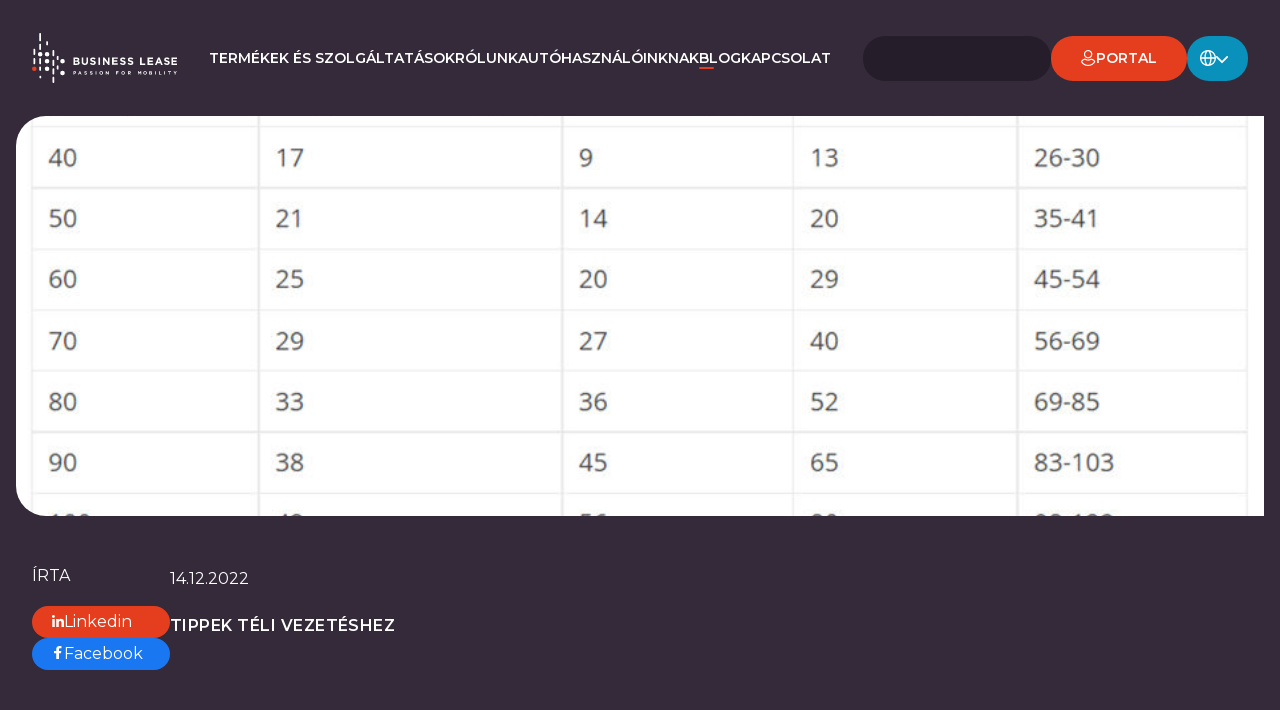

--- FILE ---
content_type: text/html
request_url: https://www.businesslease.hu/blog/tippek-teli-vezeteshez
body_size: 22419
content:
<!DOCTYPE html><!-- This site was created in Webflow. https://webflow.com --><!-- Last Published: Mon Jan 12 2026 12:12:01 GMT+0000 (Coordinated Universal Time) --><html data-wf-domain="www.businesslease.hu" data-wf-page="653908d34f65b9ce83609b00" data-wf-site="640b544b25171f3aedcca724" lang="hu-HU" data-wf-collection="653908d34f65b9ce83609ae2" data-wf-item-slug="tippek-teli-vezeteshez"><head><meta charset="utf-8"/><title>Tippek téli vezetéshez - Blog - Business Lease HU</title><meta content="" name="description"/><meta content="Tippek téli vezetéshez - Blog - Business Lease HU" property="og:title"/><meta content="" property="og:description"/><meta content="https://cdn.prod.website-files.com/640b544b25171f514fcca728/656e066093ae8e11976d2282_fektavolsag.jpeg" property="og:image"/><meta content="Tippek téli vezetéshez - Blog - Business Lease HU" property="twitter:title"/><meta content="" property="twitter:description"/><meta content="https://cdn.prod.website-files.com/640b544b25171f514fcca728/656e066093ae8e11976d2282_fektavolsag.jpeg" property="twitter:image"/><meta property="og:type" content="website"/><meta content="summary_large_image" name="twitter:card"/><meta content="width=device-width, initial-scale=1" name="viewport"/><meta content="Webflow" name="generator"/><link href="https://cdn.prod.website-files.com/640b544b25171f3aedcca724/css/business-lease-hu.webflow.shared.6a93c43d4.min.css" rel="stylesheet" type="text/css" integrity="sha384-apPEPUmyTPvDtP6swW9KdcdHudx1NhcXSwbC2Ow5Din1YpecAG/bkCA9rDFxEctV" crossorigin="anonymous"/><link href="https://cdn.prod.website-files.com/640b544b25171f3aedcca724/css/business-lease-hu.webflow.653908d34f65b9ce83609b00-779e2506f.min.css" rel="stylesheet" type="text/css" integrity="sha384-mrWZC/47D434YIZxo0EJpmCUJ41lH8/Il5+YlQoRclK/Vb9sWxMzMaSPlMAWFbJ/" crossorigin="anonymous"/><link href="https://fonts.googleapis.com" rel="preconnect"/><link href="https://fonts.gstatic.com" rel="preconnect" crossorigin="anonymous"/><script src="https://ajax.googleapis.com/ajax/libs/webfont/1.6.26/webfont.js" type="text/javascript"></script><script type="text/javascript">WebFont.load({  google: {    families: ["Montserrat:100,100italic,200,200italic,300,300italic,400,400italic,500,500italic,600,600italic,700,700italic,800,800italic,900,900italic"]  }});</script><script type="text/javascript">!function(o,c){var n=c.documentElement,t=" w-mod-";n.className+=t+"js",("ontouchstart"in o||o.DocumentTouch&&c instanceof DocumentTouch)&&(n.className+=t+"touch")}(window,document);</script><link href="https://cdn.prod.website-files.com/640b544b25171f3aedcca724/640b544b25171f48fdcca751_fav-32.png" rel="shortcut icon" type="image/x-icon"/><link href="https://cdn.prod.website-files.com/640b544b25171f3aedcca724/640b544b25171f57d5cca758_fav-256.png" rel="apple-touch-icon"/><script type="application/ld+json">
{
  "@context": "https://schema.org",
  "@type": "Article",
  "image": "https://cdn.prod.website-files.com/640b544b25171f514fcca728/656e066093ae8e11976d2282_fektavolsag.jpeg",
  "description": "",
  "headline": "Tippek téli vezetéshez",
  "author": "",
  "datePublished": "2023-12-04T17:04:26.789Z",
  "dateModified": "2023-12-04T17:03:29.167Z"
}
</script><meta name="viewport" content="width=device-width, initial-scale=1.0">
<meta name="format-detection" content="telephone=no">
<!-- [Attributes by Finsweet] Disable scrolling -->
<script defer src="https://cdn.jsdelivr.net/npm/@finsweet/attributes-scrolldisable@1/scrolldisable.js"></script>
<!-- Finsweet Cookie Consent -->
<script async src="https://cdn.jsdelivr.net/npm/@finsweet/cookie-consent@1/fs-cc.js" fs-cc-mode="opt-in"></script>
<!-- Google Tag Manager -->
<script>(function(w,d,s,l,i){w[l]=w[l]||[];w[l].push({'gtm.start':
new Date().getTime(),event:'gtm.js'});var f=d.getElementsByTagName(s)[0],
j=d.createElement(s),dl=l!='dataLayer'?'&l='+l:'';j.async=true;j.src=
'https://www.googletagmanager.com/gtm.js?id='+i+dl;f.parentNode.insertBefore(j,f);
})(window,document,'script','dataLayer','GTM-T5NFCT4');</script>
<!-- End Google Tag Manager -->

<!-- Leady -->
<script type="text/javascript">
  var leady_track_key="eLCg0Nn8iCMAa9kF";
  (function(){
    var l=document.createElement("script");l.type="text/javascript";l.async=true;
    l.src='https://ct.leady.com/'+leady_track_key+"/L.js";
    var s=document.getElementsByTagName("script")[0];s.parentNode.insertBefore(l,s);
  })();
<!-- End of Leady -->  
</script>
<!--Organization Schema Markup-->
<script type="application/ld+json">
{
  "@context": "https://schema.org",
  "@graph": [
    {
      "@type": "Organization",
      "@id": "https://www.businesslease.hu/#organization",
      "url": "https://www.businesslease.hu/",
      "name": "Business Lease Hungary Kft.",
      "legalName": "Business Lease Hungary Kereskedelmi és Szolgáltató Korlátolt Felelősségű Társaság",
      "alternateName": "Business Lease Hungary",
      "description": "Business Lease Hungary Kft. teljes körű flottakezelési és operatív lízing megoldásokat kínál vállalatoknak Magyarországon – cégautó bérlés, tartós bérlet, flottamenedzsment, fenntarthatóság és e-mobilitás fókuszú szolgáltatások.",
      "foundingDate": "2003-12-11",
      "taxID": "13110123-2-41",
      "telephone": "+36-1-600-0999",
      "email": "info@businesslease.hu",
      "parentOrganization": {
        "@type": "Organization",
        "name": "Business Lease International",
        "url": "https://www.businesslease.com/"
      },
      "address": {
        "@type": "PostalAddress",
        "streetAddress": "Dózsa György út 146-148. 6. emelet",
        "postalCode": "1134",
        "addressLocality": "Budapest",
        "addressCountry": "HU"
      },
      "areaServed": "HU",
      "sameAs": [
        "https://www.businesslease.hu/",
        "https://www.businesslease.com/"
      ],
      "contactPoint": [
        {
          "@type": "ContactPoint",
          "contactType": "customer service",
          "telephone": "+36-1-600-0999",
          "email": "info@businesslease.hu",
          "areaServed": "HU",
          "availableLanguage": ["hu", "en"]
        },
        {
          "@type": "ContactPoint",
          "contactType": "roadside assistance",
          "telephone": "+36-1-886-9288",
          "areaServed": "HU",
          "availableLanguage": ["hu", "en"]
        },
        {
          "@type": "ContactPoint",
          "contactType": "service & maintenance",
          "telephone": "+36-1-600-0999",
          "email": "service@businesslease.hu",
          "areaServed": "HU",
          "availableLanguage": ["hu", "en"]
        }
      ],
      "knowsAbout": [
        "operatív lízing",
        "tartós bérlet",
        "cégautó bérlés",
        "flottakezelés",
        "flottamenedzsment",
        "rövid távú autóbérlés",
        "használt flottaautó",
        "e-mobilitás",
        "fenntarthatóság és e-mobilitás",
        "üzleti autófinanszírozás",
        "üzemanyagkártya",
        "road assistance",
        "gumiabroncs csere",
        "személyre szabott flottatanácsadás"
      ],
      "makesOffer": [
        {
          "@type": "Offer",
          "itemOffered": {
            "@type": "Service",
            "name": "Operatív lízing és tartósbérlet",
            "url": "https://www.businesslease.hu/termekek-es-szolgaltatasok/operativ-lizing",
            "areaServed": "HU"
          },
          "areaServed": {
            "@type": "Country",
            "name": "Hungary"
          }
        },
        {
          "@type": "Offer",
          "itemOffered": {
            "@type": "Service",
            "name": "Cégautó bérlés (rövid és hosszú távra)",
            "url": "https://www.businesslease.hu/termekek-es-szolgaltatasok/cegauto-berles",
            "areaServed": "HU"
          },
          "areaServed": {
            "@type": "Country",
            "name": "Hungary"
          }
        },
        {
          "@type": "Offer",
          "itemOffered": {
            "@type": "Service",
            "name": "Flottakezelés – Fleet Care",
            "url": "https://www.businesslease.hu/termekek-es-szolgaltatasok/fleet-care",
            "areaServed": "HU"
          },
          "areaServed": {
            "@type": "Country",
            "name": "Hungary"
          }
        },
        {
          "@type": "Offer",
          "itemOffered": {
            "@type": "Service",
            "name": "Fenntarthatósági és e-mobilitási megoldások",
            "url": "https://www.businesslease.hu/termekek-es-szolgaltatasok/fenntarthatosag-es-e-mobilitas",
            "areaServed": "HU"
          },
          "areaServed": {
            "@type": "Country",
            "name": "Hungary"
          }
        },
        {
          "@type": "Offer",
          "itemOffered": {
            "@type": "Service",
            "name": "Rövid távú autóbérlés",
            "url": "https://www.businesslease.hu/rovidtavu-autoberles-ajanlat/toyota-corolla",
            "areaServed": "HU"
          },
          "areaServed": {
            "@type": "Country",
            "name": "Hungary"
          }
        }
      ]
    },
    {
      "@type": "WebSite",
      "@id": "https://www.businesslease.hu/#website",
      "url": "https://www.businesslease.hu/",
      "name": "Business Lease Hungary",
      "inLanguage": "hu",
      "publisher": {
        "@id": "https://www.businesslease.hu/#organization"
      },
      "potentialAction": {
        "@type": "SearchAction",
        "target": "https://www.businesslease.hu/search?q={search_term_string}",
        "query-input": "required name=search_term_string"
      },
      "hasPart": [
        {
          "@type": "WebPage",
          "@id": "https://www.businesslease.hu/#home",
          "url": "https://www.businesslease.hu/",
          "name": "Tartósbérlet és flottakezelés – Business Lease Hungary"
        },
        {
          "@type": "WebPage",
          "@id": "https://www.businesslease.hu/rolunk",
          "url": "https://www.businesslease.hu/rolunk",
          "name": "Rólunk"
        },
        {
          "@type": "WebPage",
          "@id": "https://www.businesslease.hu/termekek-es-szolgaltatasok",
          "url": "https://www.businesslease.hu/termekek-es-szolgaltatasok",
          "name": "Termékek és szolgáltatások"
        },
        {
          "@type": "WebPage",
          "@id": "https://www.businesslease.hu/termekek-es-szolgaltatasok/operativ-lizing",
          "url": "https://www.businesslease.hu/termekek-es-szolgaltatasok/operativ-lizing",
          "name": "Operatív lízing"
        },
        {
          "@type": "WebPage",
          "@id": "https://www.businesslease.hu/termekek-es-szolgaltatasok/cegauto-berles",
          "url": "https://www.businesslease.hu/termekek-es-szolgaltatasok/cegauto-berles",
          "name": "Cégautó bérlés"
        },
        {
          "@type": "WebPage",
          "@id": "https://www.businesslease.hu/termekek-es-szolgaltatasok/fleet-care",
          "url": "https://www.businesslease.hu/termekek-es-szolgaltatasok/fleet-care",
          "name": "Fleet Care – flottakezelés"
        },
        {
          "@type": "WebPage",
          "@id": "https://www.businesslease.hu/termekek-es-szolgaltatasok/fenntarthatosag-es-e-mobilitas",
          "url": "https://www.businesslease.hu/termekek-es-szolgaltatasok/fenntarthatosag-es-e-mobilitas",
          "name": "Fenntarthatóság és e-mobilitás"
        },
        {
          "@type": "WebPage",
          "@id": "https://www.businesslease.hu/ugyfelek-szamara",
          "url": "https://www.businesslease.hu/ugyfelek-szamara",
          "name": "Ügyfelek számára"
        },
        {
          "@type": "WebPage",
          "@id": "https://www.businesslease.hu/ugyfelek-szamara/road-assistance",
          "url": "https://www.businesslease.hu/ugyfelek-szamara/road-assistance",
          "name": "Road assistance"
        },
        {
          "@type": "WebPage",
          "@id": "https://www.businesslease.hu/ugyfelek-szamara/karbantartas",
          "url": "https://www.businesslease.hu/ugyfelek-szamara/karbantartas",
          "name": "Karbantartás"
        },
        {
          "@type": "WebPage",
          "@id": "https://www.businesslease.hu/ugyfelek-szamara/szezonalis-gumicsere",
          "url": "https://www.businesslease.hu/ugyfelek-szamara/szezonalis-gumicsere",
          "name": "Szezonális gumicsere"
        },
        {
          "@type": "WebPage",
          "@id": "https://www.businesslease.hu/blog",
          "url": "https://www.businesslease.hu/blog",
          "name": "Blog – flottakezelés, operatív lízing, e-mobilitás"
        },
        {
          "@type": "WebPage",
          "@id": "https://www.businesslease.hu/lizing-ajanlatok",
          "url": "https://www.businesslease.hu/lizing-ajanlatok",
          "name": "Lízing ajánlatok"
        },
        {
          "@type": "WebPage",
          "@id": "https://www.businesslease.hu/rovidtavu-autoberles-ajanlat/ford-focus",
          "url": "https://www.businesslease.hu/rovidtavu-autoberles-ajanlat/ford-focus",
          "name": "Rövid távú autóbérlés – példa ajánlat"
        },
        {
          "@type": "WebPage",
          "@id": "https://www.businesslease.hu/kapcsolat",
          "url": "https://www.businesslease.hu/kapcsolat",
          "name": "Kapcsolat"
        },
        {
          "@type": "WebPage",
          "@id": "https://www.businesslease.hu/karrier",
          "url": "https://www.businesslease.hu/karrier",
          "name": "Karrier"
        }
      ]
    },
    {
      "@type": "WebPage",
      "@id": "https://www.businesslease.hu/#webpage",
      "url": "https://www.businesslease.hu/",
      "name": "Tartósbérlet és flottakezelés – Business Lease Hungary",
      "inLanguage": "hu",
      "about": {
        "@id": "https://www.businesslease.hu/#organization"
      },
      "isPartOf": {
        "@id": "https://www.businesslease.hu/#website"
      }
    }
  ]
}
</script><!-- [Attributes by Finsweet] CMS Slider -->
<script async src="https://cdn.jsdelivr.net/npm/@finsweet/attributes-cmsslider@1/cmsslider.js"></script></head><body><div class="custom-css w-embed"><style>
 /*|||||||| BASE CSS ||||||||*/
 
 * {
      -webkit-font-smoothing: antialiased !important;
      -moz-osx-font-smoothing: grayscale !important;
      font-smoothing: antialiased !important;
      text-rendering: optimizeLegibility !important;
    }
    
    body,
    html {
        max-width: 100%;
        overflow-x: hidden;
    }

    html.wf-loading * {
        opacity: 0;
    }
    
    ::-moz-selection {
        color: #fff;
        background: #E43E1F;
    }
    ::selection {
        color: #fff;
        background: #E43E1F;
    }
    
    
      /*Text Links*/
        p a, h1 a, h2 a, h3 a, h4 a, h5 a, h6 a {
          transition-property: color;
          transition-duration: 200ms;
          transition-timing-function: ease;
          color: #e43e1f;
          text-decoration: underline;
        }

        p a:hover, h1 a:hover, h2 a:hover, h3 a:hover, h4 a:hover, h5 a:hover, h6 a:hover {
          color: hsla(0, 0.00%, 100.00%, 1.00);
        }

   
    /*Reset selects, buttons, and links styles*/
    .w-input, .w-select, a {
        color: inherit;
        text-decoration: inherit;
        font-size: inherit;
    }
    
    .search__input {
   			color: white;
    }
    
    <!-- Adjust slider height to Auto -->

      .w-slider {
      height: 100%;
      max-width: 100%;
      }
      .w-slider-mask {
      display: flex;
      }
      .w-slide {
      width: 100%;
      min-width: 100%;
      height: auto;
      min-height: 100%;
      }
         
   	/*Improve Rich Text Images*/ 
         .w-richtext figure {
          position: relative;
          max-width: 100% !important;
           }
          
          .w-richtext figure.w-richtext-align-fullwidth>div {         
          width: 100% !important;
           }

        
/*|||||||| TEMPLATE CSS ||||||||*/

	/* Underline Offset */
  
		.p--link, a {
  		text-underline-offset: 2px;
      text-decoration-thickness: 0px;
  }
  
	/* TOP Navbar */
    @media (min-width: 992px) AND (max-width: 1150px) {
        .nav-menu-small {
            grid-column-gap: 25px;
          }
         .nav-link.small {
            font-size: 12px;
            line-height: 17px;
          }
         .cta-txt-client {
            display: none;
          }
          .navbar-cta-wrap {
            grid-column-gap: 12px;
          }
        }
        
    @media (min-width: 992px) AND (max-width: 1260px) {
          .nav-link-wrapper {
            grid-column-gap: 25px;
          }
        }
        
      @media (min-width: 992px) AND (max-width: 1120px) {
        .nav-link {
            font-size: 12px;
            line-height: 15px;
         }
         .search-wrap {
            width: 150px;
         }
        }

		/* Footer */
     @media (min-width: 992px) AND (max-width: 1100px) {
        .f-bot-left {
          grid-column-gap: 40px;
        }
        .f-bot-right {
          grid-column-gap: 40px;
        }
        .f-input-wrap {
          grid-column-gap: 12px;
        }
       }
     
     /* About us - Country box */
     
      @media (min-width: 992px) AND (max-width: 1280px) {
        .country-box-top > h3 {
          font-size: 16px;
          line-height: 20px;
        }
       }
       
       
   	/* History Line - Year resize */
    
 			@media (min-width: 992px) AND (max-width: 1100px) {
        .history__year {
          font-size: 130px;
          line-height: 130px;
        }
       }
     
    /* Contact section - Image resize */
     
     @media (min-width: 992px) AND (max-width: 1100px) {
        .contact__img {
          right: -100px;
         }
       }
       
            /* Big boxes - Title resize */
     
      @media (min-width: 992px) AND (max-width: 1280px) {
        .point-box-top-wrap > h4 {
          font-size: 18px;
          line-height: 22px;
        }
       }
     
     
     /*Apply "..." after 3 lines of text */
        .t-5.ba, .t-2.slider {
            display: -webkit-box;
            overflow: hidden;
            -webkit-line-clamp: 3;
            -webkit-box-orient: vertical;
        }

     
     /*Break long links*/ 
    .p.wrap{
        word-wrap: break-word;
        word-break: break-word; 
    }
                      
   .ba-d-slider__hidder {
        -webkit-user-select: none;
        -khtml-user-select: none;
        -moz-user-select: none;
        -o-user-select: none;
        user-select: none;
        pointer-events: none;
    }
        
   /* iOS Rounded corners fix */
   .offer-box, .ba-box {
          -webkit-backface-visibility: hidden;
          -moz-backface-visibility: hidden;
          -webkit-transform: translate3d(0, 0, 0);
          -moz-transform: translate3d(0, 0, 0)
      }
     
      /* RichText Image CSS */
      .w-richtext figure.w-richtext-align-fullwidth>div {
    		  overflow: hidden;
          border-top-left-radius: 25px;
          border-top-right-radius: 25px;
          border-bottom-left-radius: 25px;
          border-bottom-right-radius: 25px;
      		width: 100%;
       }
       
           /* Ordered list */	
      
      ol li  {
          padding-left: 6px !important;
          background-image: none !important;
      }
      
      ol li::marker  {
          color: #0991bc;
          font-weight: bold;
      }

        .contentTable {
        	border-collapse: collapse;
          margin-bottom: 20px;
        }
        
        .contentTable td, .contentTable th {
        	padding: 10px;
          border: 1px solid white;
        }
        
        .contentTable td.bold {
        	font-weight: bold;
        }
</style></div><div class="css-overflow-reset w-embed"><style>
    body,
    html {
        overflow-x: visible !important;
    }
</style></div><div fs-scrolldisable-element="smart-nav" data-animation="default" data-collapse="medium" data-duration="400" data-easing="ease" data-easing2="ease" role="banner" class="navbar w-nav"><div class="navbar-bot-wrap"><div class="navbar-bot"><a href="/" class="navbar-brand w-inline-block"><img src="https://cdn.prod.website-files.com/640b544b25171f3aedcca724/64627b3dd838c94e90f42ff9_BL_logo_2023.svg" loading="eager" alt="" class="navbar-brand__logo"/></a><nav role="navigation" class="navbar-menu w-nav-menu"><div class="nav-link-wrapper"><a href="/termekek-es-szolgaltatasok" class="nav-link w-inline-block"><div>Termékek és szolgáltatások</div><div class="nav-link__underline _1"></div></a><a href="/rolunk" class="nav-link w-inline-block"><div>Rólunk</div><div class="nav-link__underline _2"></div></a><a href="/ugyfelek-szamara" class="nav-link w-inline-block"><div>Autóhasználóinknak</div><div class="nav-link__underline _3"></div></a><a href="/blog" class="nav-link w-inline-block"><div>Blog</div><div class="nav-link__underline _5"></div></a><a href="/kapcsolat" class="nav-link w-inline-block"><div>Kapcsolat</div><div class="nav-link__underline _4"></div></a></div></nav><div class="navbar-cta-wrap"><form action="/search" class="search-wrap w-form"><input class="search__input w-input" maxlength="256" name="query" placeholder="" type="search" id="search" required=""/><input type="submit" class="search__btn w-button" value=""/></form><a href="https://portals.businesslease.hu" target="_blank" class="cta-5 portal w-inline-block"><div class="cta__ico w-embed"><svg width="100%" style="" viewBox="0 0 15 16" fill="currentColor" xmlns="http://www.w3.org/2000/svg">
<path d="M1.14456 9.94989C1.66849 9.42408 2.26824 9.10715 2.90519 8.84587C3.65233 8.53939 4.32527 8.51427 5.08161 8.96718C6.45075 9.78704 7.90151 9.73299 9.27641 8.93103C9.84392 8.60001 10.3796 8.55247 10.9844 8.72503C12.3502 9.11478 13.342 9.96754 14.0687 11.1623C14.3041 11.5493 14.2803 11.8998 14.0356 12.2937C10.9704 17.2271 3.26005 17.2375 0.195337 12.3124C-0.0340517 11.9437 -0.0733438 11.626 0.14144 11.2452C0.406341 10.7755 0.720349 10.3507 1.14456 9.94989ZM10.132 9.78788C8.36837 10.8101 6.53174 11.0011 4.69986 10.0663C4.00471 9.71155 3.46039 9.7984 2.85302 10.1175C2.33507 10.3897 1.91091 10.7729 1.5235 11.2066C1.22341 11.5425 1.19281 11.8166 1.51279 12.1963C2.76509 13.6826 4.3247 14.6373 6.25461 14.8439C8.9187 15.1291 11.1008 14.1613 12.7812 12.073C12.967 11.8422 13.056 11.6198 12.8235 11.3336C12.1407 10.4933 11.3318 9.88009 10.132 9.78788Z" fill="currentColor"/>
<path d="M9.6264 7.55381C8.15305 8.54941 6.65585 8.67158 5.11724 7.86071C3.67878 7.10262 3.01969 5.82641 2.92292 4.26179C2.80544 2.36236 4.21325 0.609281 6.17599 0.114142C8.01107 -0.348792 10.086 0.635855 10.8956 2.35378C11.7664 4.2016 11.3177 6.08498 9.6264 7.55381ZM9.81325 2.75C9.70478 2.59195 9.60744 2.42472 9.48603 2.27731C8.66809 1.28425 7.41009 0.885027 6.2115 1.2966C5.05398 1.69408 4.29469 2.50183 4.12965 3.73575C3.94382 5.12505 4.55474 6.26976 5.71457 6.88905C6.82109 7.47988 8.2106 7.30282 9.17043 6.44869C10.1852 5.54567 10.44 4.21139 9.81325 2.75Z" fill="currentColor"/>
</svg></div><div class="portal-text">Portal</div></a><div data-hover="false" data-delay="500" class="cta-lang w-dropdown"><div class="cta-lang__toggle w-dropdown-toggle"><div class="cta-lang__ico w-embed"><svg width="100%" style="" viewBox="0 0 16 16" fill="currentColor" xmlns="http://www.w3.org/2000/svg">
<path fill-rule="evenodd" clip-rule="evenodd" d="M7.53898 0.00625041C5.81262 0.126176 4.31 0.704897 2.96101 1.76942C2.67341 1.99634 1.98675 2.6834 1.75996 2.97116C0.812366 4.17336 0.256278 5.47929 0.054146 6.9772C-0.0180487 7.51231 -0.0180487 8.485 0.054146 9.02012C0.256278 10.5179 0.81243 11.8241 1.75996 13.0262C1.98675 13.3139 2.67341 14.001 2.96101 14.2279C5.02741 15.8585 7.63701 16.3963 10.1319 15.7057C11.1376 15.4273 12.0718 14.9554 12.9305 14.2919C13.2529 14.0428 13.9639 13.3402 14.2113 13.0262C15.2562 11.7001 15.8193 10.2596 15.9644 8.54131C16.0117 7.98244 16.0117 7.99371 15.9656 7.45601C15.8358 5.94192 15.3936 4.66484 14.5949 3.49785C13.2928 1.59523 11.2921 0.360665 9.03838 0.0691978C8.65466 0.0195613 7.83966 -0.0146576 7.53898 0.00625041ZM8.28868 1.40804C8.46207 1.48909 8.80731 1.8384 8.9823 2.10975C9.67684 3.18704 10.1472 4.96227 10.2697 6.96922L10.2917 7.32832H7.99014H5.68865L5.68881 7.19266C5.6891 6.94722 5.78152 6.00158 5.84918 5.55153C6.17175 3.40637 6.97354 1.66612 7.77824 1.36473C7.90748 1.3163 8.13341 1.33549 8.28868 1.40804ZM5.52831 1.96732C4.95611 3.10146 4.49257 5.02519 4.39805 6.65799C4.38736 6.84233 4.37087 7.06859 4.36139 7.16074L4.34416 7.32832H2.84511H1.34603L1.36619 7.1767C1.46741 6.41485 1.69175 5.68572 2.03652 4.99812C2.63832 3.79794 3.6255 2.77986 4.80742 2.14059C5.08244 1.99184 5.55205 1.77532 5.60137 1.77452C5.6148 1.7743 5.58191 1.86109 5.52831 1.96732ZM10.8462 1.98012C12.2294 2.6457 13.2979 3.70556 13.9691 5.07792C14.2866 5.72703 14.522 6.50056 14.6029 7.16074L14.6235 7.32832H13.1252H11.6271L11.6108 7.16074C11.6018 7.06859 11.5787 6.77769 11.5593 6.51435C11.4429 4.92777 11.0711 3.34907 10.5388 2.18113C10.4368 1.95727 10.3679 1.77414 10.3857 1.77414C10.4034 1.77414 10.6107 1.86684 10.8462 1.98012ZM4.36114 8.83657C4.37048 8.92873 4.38631 9.14062 4.39632 9.3074C4.4912 10.8897 4.88851 12.6238 5.42632 13.803C5.65193 14.2978 5.68007 14.2836 5.06656 13.9846C4.37533 13.6478 3.8351 13.2635 3.29397 12.7238C3.10862 12.539 2.87669 12.2861 2.77856 12.1618C2.01591 11.196 1.52863 10.0432 1.36619 8.82061L1.34603 8.66899H2.84511H4.34416L4.36114 8.83657ZM10.2697 9.0281C10.1407 11.1365 9.61138 13.0407 8.87989 14.0277C8.55446 14.4668 8.28769 14.6534 7.98561 14.6534C7.75084 14.6534 7.60154 14.5759 7.3438 14.3201C6.6781 13.6594 6.11158 12.1909 5.84918 10.4458C5.78152 9.99574 5.6891 9.05009 5.68881 8.80465L5.68865 8.66899H7.99014H10.2917L10.2697 9.0281ZM14.6029 8.83657C14.5607 9.18074 14.4236 9.76562 14.2998 10.129C13.8124 11.561 12.8721 12.7638 11.5739 13.6159C11.3266 13.7783 10.4577 14.2232 10.388 14.2232C10.3689 14.2232 10.4368 14.04 10.5388 13.8162C11.0711 12.6482 11.4429 11.0695 11.5593 9.48296C11.5787 9.21962 11.6018 8.92873 11.6108 8.83657L11.6271 8.66899H13.1252H14.6235L14.6029 8.83657Z" fill="currentColor"/>
</svg></div><div class="cta-lang__arrow w-embed"><svg width="100%" style="" viewBox="0 0 14 9" fill="none" xmlns="http://www.w3.org/2000/svg">
<path d="M13 1L7 7L1 1" stroke="currentColor" stroke-width="2" stroke-linecap="round"/>
</svg></div></div><nav class="cta-lang__drop-list w-dropdown-list"><div class="cta-lang-drop-link-wrap"><a data-lang="hu" href="#googtrans(hu|hu)" class="lang-select w-inline-block"><img src="https://cdn.prod.website-files.com/640b544b25171f3aedcca724/640b544b25171f3447cca7f6_flag-hu.png" loading="eager" alt="" class="cta-lang-link__ico"/><div class="cta-lang__txt">HU</div></a><a data-lang="en" href="#googtrans(hu|en)" class="lang-select w-inline-block"><img src="https://cdn.prod.website-files.com/640b544b25171f3aedcca724/640b544b25171f594fcca7f9_flag-en.png" loading="eager" alt="" class="cta-lang-link__ico"/><div class="cta-lang__txt">EN</div></a></div></nav></div></div><div scroll="both" class="navbar-btn w-nav-button"><div class="menu-btn-wrap"><div class="menu-btn--line _1"></div><div class="menu-btn--line _2"></div><div class="menu-btn--line _3"></div></div></div></div></div></div><div class="navlink-underline-css w-embed"><style>
      .nav-link__underline._5 {
            width: 15px !important;
            height: 2px !important;
          }
       
</style></div><div class="section__header"><div class="header-container bp-detail"><img loading="lazy" alt="" src="https://cdn.prod.website-files.com/640b544b25171f514fcca728/656e066093ae8e11976d2282_fektavolsag.jpeg" sizes="100vw" srcset="https://cdn.prod.website-files.com/640b544b25171f514fcca728/656e066093ae8e11976d2282_fektavolsag-p-500.jpeg 500w, https://cdn.prod.website-files.com/640b544b25171f514fcca728/656e066093ae8e11976d2282_fektavolsag-p-800.jpeg 800w, https://cdn.prod.website-files.com/640b544b25171f514fcca728/656e066093ae8e11976d2282_fektavolsag.jpeg 940w" class="header__img"/></div><div class="hero-img-resize---js w-embed w-script"><script>
  // Zjištění šířky view-portu
  const viewportWidth = window.innerWidth;

  // Zjištění šířky .header-container
  const headerContainer = document.querySelector('.header-container');
  const headerContainerWidth = headerContainer.offsetWidth;

  // Get .header__img element
  const img = document.querySelector('.header__img');

  // Výpočet velikosti, která chybí obrázku do roztažení k pravé hraně view-portu
  const calculatedWidth = (viewportWidth - headerContainerWidth) / 2;

  // Přičtení této hodnoty k obrázku
  img.style.width = `calc(100% + ${calculatedWidth}px)`;

  // Event listener 'resize' event
  window.addEventListener('resize', function() {
    const viewportWidth = window.innerWidth;

    const headerContainer = document.querySelector('.header-container');
    const headerContainerWidth = headerContainer.offsetWidth;

    const img = document.querySelector('.header__img');

    const calculatedWidth = (viewportWidth - headerContainerWidth) / 2;

    img.style.width = `calc(100% + ${calculatedWidth}px)`;
  });
</script></div></div><div class="section__bp-d"><div class="container-1340"><div class="bp-d-wrap"><div class="bp-d-left"><img loading="lazy" alt="" src="" class="author__img w-dyn-bind-empty"/><div class="author-name-wrap"><div class="author__written">ÍRTA<br/></div><div class="t-3 w-dyn-bind-empty"></div></div><div class="author-share-wrap"><a href="#" class="btn-share ln w-inline-block"><div class="btn-share-ico-wrap"><div class="btn-share__ico w-embed"><svg width="100%" style="" viewBox="0 0 20 20" fill="currentColor" xmlns="http://www.w3.org/2000/svg">
<path fill-rule="evenodd" clip-rule="evenodd" d="M0 2.4016C0 1.076 1.07558 0 2.4016 0C3.72678 0 4.80237 1.076 4.80321 2.4016C4.80321 3.72762 3.7272 4.82586 2.4016 4.82586C1.076 4.82586 0 3.7272 0 2.4016ZM19.9948 19.9999V19.9991H19.9998V12.6642C19.9998 9.07586 19.2275 6.31181 15.0326 6.31181C13.0156 6.31181 11.6628 7.41844 11.1103 8.46759H11.052V6.64699H7.07477V19.9991H11.2164V13.3874C11.2164 11.6469 11.5466 9.96351 13.7019 9.96351C15.8263 9.96351 15.8577 11.9502 15.8577 13.499V19.9999H19.9948ZM4.47684 6.64793H0.330138V20H4.47684V6.64793Z" fill="currentColor"/>
</svg></div></div><div>Linkedin</div></a><a href="#" class="btn-share fb w-inline-block"><div class="btn-share-ico-wrap"><div class="btn-share__ico fb w-embed"><svg width="100%" style="" viewBox="0 0 12 20" fill="none" xmlns="http://www.w3.org/2000/svg">
<path d="M10.431 11.165L11.0095 7.57282H7.39059V5.24175C7.39059 4.25898 7.89622 3.30097 9.5171 3.30097H11.1624V0.242718C11.1624 0.242718 9.66925 0 8.24155 0C5.26103 0 3.31292 1.72039 3.31292 4.83495V7.57282H-0.000183105V11.165H3.31292V19.849C3.97733 19.9483 4.65805 20 5.35176 20C6.04547 20 6.72619 19.9483 7.39059 19.849V11.165H10.431Z" fill="white"/>
</svg></div></div><div>Facebook</div></a></div></div><div class="bp-d-right"><div class="bo-top-line-wrap"><div class="bp-d-date-wrap"><div>14.12.2022</div></div><div class="bp-date__divider w-condition-invisible"></div><div class="w-condition-invisible"><div class="w-dyn-list"><div class="w-dyn-empty"><div>No items found.</div></div></div></div></div><h1 class="t-1 all-caps">Tippek téli vezetéshez</h1><div class="bp-d__rich w-richtext"><figure class="w-richtext-align-center w-richtext-figure-type-image"><div><img src="https://cdn.prod.website-files.com/640b544b25171f514fcca728/656e06591a51b1ea76f6313c_autopalya.jpeg" alt="autópálya"/></div></figure><p>Csúszós, télies útviszonyok között vezetni nagyobb körültekintést és elővigyázatosságot igényel. Mutatjuk, mire érdemes figyelni az autózás kapcsán!</p><h3><strong>Páramentesítő tippek</strong></h3><p>Télen ne induljunk el havas vagy jeges szélvédővel! Ne elégedjünk meg a szélvédőn lekapart kis “lőrésekkel” sem. Rendesen le kell pucolni a havat és a jeget az ablakokról. Télen induláskor – a jégkaparás kellemetlen feladata mellett - a párásodás okoz gyakori problémát. Az autó indítás után rögtön érdemes bekapcsolni a fűtést akár klíma rásegítéssel. A páramentes ablakok fontosabbak a biztonságos érdekében, mint amennyire az autó motorját károsítja a klíma. A pára ellen télvíz idején védekezhetünk még <strong>páramentesítő készülékkel </strong>vagy speciális <strong>páramentesítő szivaccsal</strong>. De leggyorsabb megoldást a szélvédő <strong>páramentesítő spray</strong> jelent. Ez lényegesen csökkenti a pára kicsapódását a hideg üvegen. Ennek leginkább az autó indításakor van jelentős gyakorlati haszna, amikor a szélvédő hőmérséklete megegyezik a külső levegő hőmérsékletével, ezért a belső, melegebb levegő páratartalmának egy része kicsapódik rajta. Nyilván megoldja a párásodás gondját, ha menet közben a fűtés felmelegíti az ablakot, de nem mindig van időnk arra, hogy ezt megvárjuk. Az ablaktörlőt csak akkor kapcsoljuk be, ha már feloldottuk körülötte a jeget. A lefagyott gumi leszakadhat és használhatatlanná válik.</p><h3><strong>A téli kabát növeli a sérülés mértékét</strong></h3><p>Ha felmelegedett az utastér akkor álljunk félre és vegyük le a kabátot, mert a vastag ruha réteg rontja a biztonsági öv hatékonyságát. Sem vezetéstechnikai, sem pedig biztonsági szempontból nem ajánlott vastag téli kabátban vezetni. A vastag öltözet korlátozza mozgás szabadságát, amire viszont szükségünk lehet egy hirtelen manővernél. Ráadásul a vezető teste és a biztonsági öv között néhány centiméternyi rés keletkezik a  kabát bélésének köszönhetően. Így a balesetben megnő a sérülés veszélye. A vastag téli csizmában pedig nem érezzük a pedált (főleg csinos magas sarkú csizmákban). A vezetéshez használt edzőcipő nem ördögtől való, használjuk bátran. (Bár télen, amikor a kihűlt autóban a jéghideg cipőt a lábunkra húzzuk, az kimerítheti a különös kegyetlenség kérdéskörét.)</p><h3><strong>Tempomat nem ajánlott</strong></h3><p>Emelkedőn, alacsony sebességfokozatot használjunk, mert jobb a kerekek tapadása. Havas úton vezet érdemes a sebességfokozatokat váltogatni  a kerekek tapadásának maximalizálása és a megcsúszás / kipörgés lehetőségének minimalizálása érdekében! Ónos esős, jeges úton a tempomat soha ne legyen bekapcsolt állapotban. Mert használatakor a gépjármű megcsúszás, stabilitásvesztés esetén is változatlan sebességgel halad tovább, ami ellehetetlenítheti a korrigálás lehetőségét!</p><h3><strong>Növeljük a követési távolságot</strong></h3><p>Vezessenek lassúbb tempóban, tartsanak nagyobb követési távolságot, hiszen a féktávolság ilyenkor jelentősen megnő! Jéggel borított, vizes utakon nem csupán a megállási távolság nő, hanem az autó kontrollálhatósága is csökken.<strong>Féktávolság  táblázat</strong>Forrás: gumi.hu</p><figure class="w-richtext-align-center w-richtext-figure-type-image"><div><img src="https://cdn.prod.website-files.com/640b544b25171f514fcca728/656e066093ae8e11976d2282_fektavolsag.jpeg" alt="Féktávolság"/></div></figure><h3><strong>Kerüljük a hirtelen mozdulatot</strong></h3><p>Csúszós úton, érdemes észben tartani, hogy a legfontosabb, hogy kerüljük a hirtelen mozdulatokat! A hirtelen kormányzás, illetve az erős fékezés tapadásvesztéssel jár, és az alulkormányzottság miatt elkezd csúszni az autó eleje. Tapasztalatok szerint ilyen helyzetben a vezető 73%-a rosszul reagál és még rákormányoz. Ilyenkor a legjobb, ha a kormányzás szögén nem változtatunk, vagy kicsit visszakormányoznak, ezzel ugyanis hamarabb helyreállítható a tapadás. Egy kis lassulás után pedig várhatóan ugyanazzal a kormánymozdulattal már megfelelően elfordul az autó.A túlkormányzottság esetén az autó hátsó része kezd csúszni. Ezt igen nehéz megfogni és megakadályozni, hogy az autó ne csapódjon át a másik irányba. Ilyenkor a csúszásnak megfelelő irányban kell ellenkormányozni az autót addig, míg az meg nem áll a csúszásban. Ha megállt a csúszás, a kormányt gyorsan vissza kell tekerni egyenesbe. Így kerülhető el, hogy a másik irányba még nagyobb lendülettel csapódjon ki az autó.</p><h3><strong>Bemelegítés vagy nem?</strong></h3><p>Az autót üresben, álló helyzetben melegíteni kell vagy nem kell? Mit tegyél, ha minden nap használod az autót, és muszáj reggelente beindítanod? A két ellentétes oldal (alapjáraton melegítés/azonnal indulás) között van a megoldás. Legjobb, ha indítás után várunk néhány másodpercet, majd utána kis gázon és alacsony fordulatszámon haladsz vele, amíg el nem éri az üzemi hőmérsékletet. Ezzel duplán nyersz, hiszen nem vívod ki a szomszédok haragját a felesleges környezetszennyezéssel, de ennél is fontosabb, hogy a lehető legrövidebb ideig járatod hideg hűtőfolyadékkal és motorolajjal a gépet. Tehát jobb menetközben alacsony fordulatszámon melegíteni a motort.Örökzöld tanács: Mindig legyen elég üzemanyag, víz és takaró</p></div></div></div></div></div><div class="section__contact-us-of-fix"><div class="section__contact is-nomargin is-light"><div class="container-1171"><div class="contact-wrap"><div class="contact-holder"><div class="title-10px-wrap mob-center"><h2 class="t-2 all-caps">Felvesszük önnel a kapcsolatot</h2><div class="t-16-upp">Adja meg elérhetőségét, visszahívjuk</div></div><div class="contact-form w-form"><form id="email-form" name="email-form" data-name="Email Form" method="get" class="footer-form-wrap" data-wf-page-id="653908d34f65b9ce83609b00" data-wf-element-id="f3150a92-c634-e2a2-568a-c3b4c65781d7"><div class="f-input-wrap _2-line"><input class="footer-form__input w-input" maxlength="256" name="Phone" data-name="Phone" placeholder="Telefonszám" type="tel" id="Phone" required=""/><input class="footer-form__input w-input" maxlength="256" name="Email" data-name="Email" placeholder="Email cím" type="email" id="Email-3" required=""/></div><div class="f-sumbit-line-wrap"><a href="/kapcsolat" class="cta-orange w-inline-block"><div>Kérdésed van?</div><div class="cta-orange__arrow w-embed"><svg width="100%" style="" viewBox="0 0 7 10" fill="none" xmlns="http://www.w3.org/2000/svg">
<path d="M1 1L5 5L1 9" stroke="currentColor" stroke-width="2" stroke-linecap="round"/>
</svg></div></a><div class="cta footer"><input type="submit" data-wait="Please wait..." class="footer-form__submit w-button" value="Submit"/><div>Keressenek</div></div></div></form><div class="form-success w-form-done"><div>Köszönjük megkeresését. Kollégáink hamarosan felveszik Önnel a kapcsolatot.</div></div><div class="form-error w-form-fail"><div>Oops! Something went wrong while submitting the form.</div></div></div></div><img src="https://cdn.prod.website-files.com/640b544b25171f3aedcca724/640b544b25171f53dfcca792_img-cont-laptop.png" loading="lazy" sizes="(max-width: 479px) 100vw, 239.96875px, 100vw" srcset="https://cdn.prod.website-files.com/640b544b25171f3aedcca724/640b544b25171f53dfcca792_img-cont-laptop-p-500.png 500w, https://cdn.prod.website-files.com/640b544b25171f3aedcca724/640b544b25171f53dfcca792_img-cont-laptop-p-800.png 800w, https://cdn.prod.website-files.com/640b544b25171f3aedcca724/640b544b25171f53dfcca792_img-cont-laptop.png 1198w" alt="" class="contact__img"/></div></div></div></div><div class="section__bp-d-other"><div class="container-1340"><div class="vertical-wrap bp detail"><div class="title-vertical-wrap _10px-gap"><h2 class="t-1">EGYÉB CIKKEK</h2><div class="title-divider"></div></div><div data-delay="4000" data-animation="slide" class="ba-d-slider w-slider" data-autoplay="false" data-easing="ease" data-hide-arrows="false" data-disable-swipe="false" data-autoplay-limit="0" data-nav-spacing="3" data-duration="500" data-infinite="false" fs-cmsslider-element="slider"><div class="ba-d-slider__hidder"></div><div class="ba-d-slider__mask w-slider-mask"><div class="ba-d-slider__slide w-slide"><div class="ba-d-box-holder"><a href="#" class="blog-post slider w-inline-block"><div class="bp-img-wrap slider"><img src="https://cdn.prod.website-files.com/640b544b25171f3aedcca724/640b544b25171fcec9cca774_bp-img-4.jpg" loading="lazy" sizes="(max-width: 763px) 100vw, 763px" srcset="https://cdn.prod.website-files.com/640b544b25171f3aedcca724/640b544b25171fcec9cca774_bp-img-4-p-500.jpg 500w, https://cdn.prod.website-files.com/640b544b25171f3aedcca724/640b544b25171fcec9cca774_bp-img-4.jpg 763w" alt="" class="bp__img"/><div class="bp__hidder"></div></div><div class="bp-right-wrap"><div class="bp-txt-wrap"><div class="bp-date-wrap"><div>14. 10. 2022</div></div><h2 class="t-2 slider">Tippek téli vezetéshez</h2><div class="cta-orange bp slider"><div>OLVASSA EL A CIKKET</div><div class="cta-orange__arrow bp w-embed"><svg width="100%" style="" viewBox="0 0 7 10" fill="none" xmlns="http://www.w3.org/2000/svg">
<path d="M1 1L5 5L1 9" stroke="currentColor" stroke-width="2" stroke-linecap="round"/>
</svg></div></div></div><img src="https://cdn.prod.website-files.com/640b544b25171f3aedcca724/640b544b25171f41f6cca777_bp-img-2.jpg" loading="lazy" sizes="(max-width: 763px) 100vw, 763px" srcset="https://cdn.prod.website-files.com/640b544b25171f3aedcca724/640b544b25171f41f6cca777_bp-img-2-p-500.jpg 500w, https://cdn.prod.website-files.com/640b544b25171f3aedcca724/640b544b25171f41f6cca777_bp-img-2.jpg 763w" alt="" class="bp__big-img"/><div class="bp__hidder-big"></div></div></a></div></div></div><div class="ba-d-slider__la w-slider-arrow-left"><div class="ba-d-slider__arr w-embed"><svg width="100%" style="" viewBox="0 0 12 21" fill="none" xmlns="http://www.w3.org/2000/svg">
<path d="M10.8335 19.6539L1.6335 10.4539L10.8335 1.25391" stroke="white" stroke-width="2" stroke-linecap="round"/>
</svg></div></div><div class="ba-d-slider__ra w-slider-arrow-right"><div class="ba-d-slider__arr right w-embed"><svg width="100%" style="" viewBox="0 0 12 22" fill="none" xmlns="http://www.w3.org/2000/svg">
<path d="M1.16651 1.72109L10.3665 10.9211L1.1665 20.1211" stroke="white" stroke-width="2" stroke-linecap="round"/>
</svg></div></div><div class="ba-d-slider__nav w-slider-nav w-round"></div></div></div></div></div><div class="hidden-collection w-dyn-list"><div fs-cmsslider-element="list" role="list" class="w-dyn-items"><div role="listitem" class="w-dyn-item"><div class="ba-d-box-holder"><a href="/blog/az-adozasi-szabalyok-valtozasai-2026-tol-minden-amit-tudni-erdemes" class="blog-post slider w-inline-block"><div class="bp-img-wrap slider"><img loading="lazy" alt="" src="https://cdn.prod.website-files.com/640b544b25171f514fcca728/675a9c10fea0581cce7273c0_professional-project-businesswoman-hands-work-executive.jpg" sizes="100vw" srcset="https://cdn.prod.website-files.com/640b544b25171f514fcca728/675a9c10fea0581cce7273c0_professional-project-businesswoman-hands-work-executive-p-500.jpg 500w, https://cdn.prod.website-files.com/640b544b25171f514fcca728/675a9c10fea0581cce7273c0_professional-project-businesswoman-hands-work-executive-p-800.jpg 800w, https://cdn.prod.website-files.com/640b544b25171f514fcca728/675a9c10fea0581cce7273c0_professional-project-businesswoman-hands-work-executive-p-1080.jpg 1080w, https://cdn.prod.website-files.com/640b544b25171f514fcca728/675a9c10fea0581cce7273c0_professional-project-businesswoman-hands-work-executive-p-1600.jpg 1600w, https://cdn.prod.website-files.com/640b544b25171f514fcca728/675a9c10fea0581cce7273c0_professional-project-businesswoman-hands-work-executive.jpg 2000w" class="bp__img"/><div class="bp__hidder"></div></div><div class="bp-right-wrap"><div class="bp-txt-wrap"><div class="bp-date-wrap"><div>9.12.2025</div></div><h2 class="t-2 slider">Az adózási szabályok változásai 2026-tól: Minden, amit tudni érdemes</h2><div class="cta-orange bp slider"><div>READ ARTICLE</div><div class="cta-orange__arrow bp w-embed"><svg width="100%" style="" viewBox="0 0 7 10" fill="none" xmlns="http://www.w3.org/2000/svg">
<path d="M1 1L5 5L1 9" stroke="currentColor" stroke-width="2" stroke-linecap="round"/>
</svg></div></div></div><img src="https://cdn.prod.website-files.com/640b544b25171f3aedcca724/640b544b25171f41f6cca777_bp-img-2.jpg" loading="lazy" sizes="(max-width: 763px) 100vw, 763px" srcset="https://cdn.prod.website-files.com/640b544b25171f3aedcca724/640b544b25171f41f6cca777_bp-img-2-p-500.jpg 500w, https://cdn.prod.website-files.com/640b544b25171f3aedcca724/640b544b25171f41f6cca777_bp-img-2.jpg 763w" alt="" class="bp__big-img"/><div class="bp__hidder-big"></div></div></a></div></div><div role="listitem" class="w-dyn-item"><div class="ba-d-box-holder"><a href="/blog/teli-utazasi-tippek-kikapcsolodasokhoz" class="blog-post slider w-inline-block"><div class="bp-img-wrap slider"><img loading="lazy" alt="" src="https://cdn.prod.website-files.com/640b544b25171f514fcca728/68ecb1b9640a465e6599da9d_N%C3%A9vtelen%20terv%20(7).png" sizes="100vw" srcset="https://cdn.prod.website-files.com/640b544b25171f514fcca728/68ecb1b9640a465e6599da9d_N%C3%A9vtelen%20terv%20(7)-p-500.png 500w, https://cdn.prod.website-files.com/640b544b25171f514fcca728/68ecb1b9640a465e6599da9d_N%C3%A9vtelen%20terv%20(7)-p-800.png 800w, https://cdn.prod.website-files.com/640b544b25171f514fcca728/68ecb1b9640a465e6599da9d_N%C3%A9vtelen%20terv%20(7)-p-1080.png 1080w, https://cdn.prod.website-files.com/640b544b25171f514fcca728/68ecb1b9640a465e6599da9d_N%C3%A9vtelen%20terv%20(7).png 1200w" class="bp__img"/><div class="bp__hidder"></div></div><div class="bp-right-wrap"><div class="bp-txt-wrap"><div class="bp-date-wrap"><div>24.11.2025</div></div><h2 class="t-2 slider">Téli utazási tippek kikapcsolódásokhoz</h2><div class="cta-orange bp slider"><div>READ ARTICLE</div><div class="cta-orange__arrow bp w-embed"><svg width="100%" style="" viewBox="0 0 7 10" fill="none" xmlns="http://www.w3.org/2000/svg">
<path d="M1 1L5 5L1 9" stroke="currentColor" stroke-width="2" stroke-linecap="round"/>
</svg></div></div></div><img src="https://cdn.prod.website-files.com/640b544b25171f3aedcca724/640b544b25171f41f6cca777_bp-img-2.jpg" loading="lazy" sizes="(max-width: 763px) 100vw, 763px" srcset="https://cdn.prod.website-files.com/640b544b25171f3aedcca724/640b544b25171f41f6cca777_bp-img-2-p-500.jpg 500w, https://cdn.prod.website-files.com/640b544b25171f3aedcca724/640b544b25171f41f6cca777_bp-img-2.jpg 763w" alt="" class="bp__big-img"/><div class="bp__hidder-big"></div></div></a></div></div><div role="listitem" class="w-dyn-item"><div class="ba-d-box-holder"><a href="/blog/az-auto-felkeszitese-oszre" class="blog-post slider w-inline-block"><div class="bp-img-wrap slider"><img loading="lazy" alt="" src="https://cdn.prod.website-files.com/640b544b25171f514fcca728/68ecb2b68c97c1b5d7485da8_Blog%20Banner%20for%20Website%20Content.png" sizes="100vw" srcset="https://cdn.prod.website-files.com/640b544b25171f514fcca728/68ecb2b68c97c1b5d7485da8_Blog%20Banner%20for%20Website%20Content-p-500.png 500w, https://cdn.prod.website-files.com/640b544b25171f514fcca728/68ecb2b68c97c1b5d7485da8_Blog%20Banner%20for%20Website%20Content-p-800.png 800w, https://cdn.prod.website-files.com/640b544b25171f514fcca728/68ecb2b68c97c1b5d7485da8_Blog%20Banner%20for%20Website%20Content-p-1080.png 1080w, https://cdn.prod.website-files.com/640b544b25171f514fcca728/68ecb2b68c97c1b5d7485da8_Blog%20Banner%20for%20Website%20Content-p-1600.png 1600w, https://cdn.prod.website-files.com/640b544b25171f514fcca728/68ecb2b68c97c1b5d7485da8_Blog%20Banner%20for%20Website%20Content-p-2000.png 2000w, https://cdn.prod.website-files.com/640b544b25171f514fcca728/68ecb2b68c97c1b5d7485da8_Blog%20Banner%20for%20Website%20Content.png 2240w" class="bp__img"/><div class="bp__hidder"></div></div><div class="bp-right-wrap"><div class="bp-txt-wrap"><div class="bp-date-wrap"><div>13.10.2025</div></div><h2 class="t-2 slider">Az autó felkészítése őszre: szakértői tippek és biztonsági szempontok</h2><div class="cta-orange bp slider"><div>READ ARTICLE</div><div class="cta-orange__arrow bp w-embed"><svg width="100%" style="" viewBox="0 0 7 10" fill="none" xmlns="http://www.w3.org/2000/svg">
<path d="M1 1L5 5L1 9" stroke="currentColor" stroke-width="2" stroke-linecap="round"/>
</svg></div></div></div><img src="https://cdn.prod.website-files.com/640b544b25171f3aedcca724/640b544b25171f41f6cca777_bp-img-2.jpg" loading="lazy" sizes="(max-width: 763px) 100vw, 763px" srcset="https://cdn.prod.website-files.com/640b544b25171f3aedcca724/640b544b25171f41f6cca777_bp-img-2-p-500.jpg 500w, https://cdn.prod.website-files.com/640b544b25171f3aedcca724/640b544b25171f41f6cca777_bp-img-2.jpg 763w" alt="" class="bp__big-img"/><div class="bp__hidder-big"></div></div></a></div></div><div role="listitem" class="w-dyn-item"><div class="ba-d-box-holder"><a href="/blog/mindent-a-rovid-tavu-cegauto-berlesrol" class="blog-post slider w-inline-block"><div class="bp-img-wrap slider"><img loading="lazy" alt="" src="https://cdn.prod.website-files.com/640b544b25171f514fcca728/68ad6e092db3d381705c565f_iStock-1057946590.jpg" sizes="100vw" srcset="https://cdn.prod.website-files.com/640b544b25171f514fcca728/68ad6e092db3d381705c565f_iStock-1057946590-p-500.jpg 500w, https://cdn.prod.website-files.com/640b544b25171f514fcca728/68ad6e092db3d381705c565f_iStock-1057946590-p-800.jpg 800w, https://cdn.prod.website-files.com/640b544b25171f514fcca728/68ad6e092db3d381705c565f_iStock-1057946590-p-1080.jpg 1080w, https://cdn.prod.website-files.com/640b544b25171f514fcca728/68ad6e092db3d381705c565f_iStock-1057946590-p-1600.jpg 1600w, https://cdn.prod.website-files.com/640b544b25171f514fcca728/68ad6e092db3d381705c565f_iStock-1057946590-p-2000.jpg 2000w, https://cdn.prod.website-files.com/640b544b25171f514fcca728/68ad6e092db3d381705c565f_iStock-1057946590-p-2600.jpg 2600w, https://cdn.prod.website-files.com/640b544b25171f514fcca728/68ad6e092db3d381705c565f_iStock-1057946590-p-3200.jpg 3200w, https://cdn.prod.website-files.com/640b544b25171f514fcca728/68ad6e092db3d381705c565f_iStock-1057946590.jpg 3864w" class="bp__img"/><div class="bp__hidder"></div></div><div class="bp-right-wrap"><div class="bp-txt-wrap"><div class="bp-date-wrap"><div>26.8.2025</div></div><h2 class="t-2 slider">Mindent a rövid távú cégautó bérlésről – szakértői válaszok</h2><div class="cta-orange bp slider"><div>READ ARTICLE</div><div class="cta-orange__arrow bp w-embed"><svg width="100%" style="" viewBox="0 0 7 10" fill="none" xmlns="http://www.w3.org/2000/svg">
<path d="M1 1L5 5L1 9" stroke="currentColor" stroke-width="2" stroke-linecap="round"/>
</svg></div></div></div><img src="https://cdn.prod.website-files.com/640b544b25171f3aedcca724/640b544b25171f41f6cca777_bp-img-2.jpg" loading="lazy" sizes="(max-width: 763px) 100vw, 763px" srcset="https://cdn.prod.website-files.com/640b544b25171f3aedcca724/640b544b25171f41f6cca777_bp-img-2-p-500.jpg 500w, https://cdn.prod.website-files.com/640b544b25171f3aedcca724/640b544b25171f41f6cca777_bp-img-2.jpg 763w" alt="" class="bp__big-img"/><div class="bp__hidder-big"></div></div></a></div></div><div role="listitem" class="w-dyn-item"><div class="ba-d-box-holder"><a href="/blog/tartos-berlet-es-adozas-szakertoi-szemmel" class="blog-post slider w-inline-block"><div class="bp-img-wrap slider"><img loading="lazy" alt="" src="https://cdn.prod.website-files.com/640b544b25171f514fcca728/682c88cb9a9f89edd4e8391a_N%C3%A9vtelen%20terv%20(3).png" sizes="100vw" srcset="https://cdn.prod.website-files.com/640b544b25171f514fcca728/682c88cb9a9f89edd4e8391a_N%C3%A9vtelen%20terv%20(3)-p-500.png 500w, https://cdn.prod.website-files.com/640b544b25171f514fcca728/682c88cb9a9f89edd4e8391a_N%C3%A9vtelen%20terv%20(3)-p-800.png 800w, https://cdn.prod.website-files.com/640b544b25171f514fcca728/682c88cb9a9f89edd4e8391a_N%C3%A9vtelen%20terv%20(3)-p-1080.png 1080w, https://cdn.prod.website-files.com/640b544b25171f514fcca728/682c88cb9a9f89edd4e8391a_N%C3%A9vtelen%20terv%20(3)-p-1600.png 1600w, https://cdn.prod.website-files.com/640b544b25171f514fcca728/682c88cb9a9f89edd4e8391a_N%C3%A9vtelen%20terv%20(3)-p-2000.png 2000w, https://cdn.prod.website-files.com/640b544b25171f514fcca728/682c88cb9a9f89edd4e8391a_N%C3%A9vtelen%20terv%20(3).png 2048w" class="bp__img"/><div class="bp__hidder"></div></div><div class="bp-right-wrap"><div class="bp-txt-wrap"><div class="bp-date-wrap"><div>19.3.2025</div></div><h2 class="t-2 slider">Tartós bérlet és adózás szakértői szemmel | Június 12., Debrecen</h2><div class="cta-orange bp slider"><div>READ ARTICLE</div><div class="cta-orange__arrow bp w-embed"><svg width="100%" style="" viewBox="0 0 7 10" fill="none" xmlns="http://www.w3.org/2000/svg">
<path d="M1 1L5 5L1 9" stroke="currentColor" stroke-width="2" stroke-linecap="round"/>
</svg></div></div></div><img src="https://cdn.prod.website-files.com/640b544b25171f3aedcca724/640b544b25171f41f6cca777_bp-img-2.jpg" loading="lazy" sizes="(max-width: 763px) 100vw, 763px" srcset="https://cdn.prod.website-files.com/640b544b25171f3aedcca724/640b544b25171f41f6cca777_bp-img-2-p-500.jpg 500w, https://cdn.prod.website-files.com/640b544b25171f3aedcca724/640b544b25171f41f6cca777_bp-img-2.jpg 763w" alt="" class="bp__big-img"/><div class="bp__hidder-big"></div></div></a></div></div><div role="listitem" class="w-dyn-item"><div class="ba-d-box-holder"><a href="/blog/az-operativ-lizing-elonyei" class="blog-post slider w-inline-block"><div class="bp-img-wrap slider"><img loading="lazy" alt="" src="https://cdn.prod.website-files.com/640b544b25171f514fcca728/67ab5b57ebea20adf211750b_istock-830348178%20(1).jpg" sizes="100vw" srcset="https://cdn.prod.website-files.com/640b544b25171f514fcca728/67ab5b57ebea20adf211750b_istock-830348178%20(1)-p-500.jpg 500w, https://cdn.prod.website-files.com/640b544b25171f514fcca728/67ab5b57ebea20adf211750b_istock-830348178%20(1)-p-800.jpg 800w, https://cdn.prod.website-files.com/640b544b25171f514fcca728/67ab5b57ebea20adf211750b_istock-830348178%20(1).jpg 1020w" class="bp__img"/><div class="bp__hidder"></div></div><div class="bp-right-wrap"><div class="bp-txt-wrap"><div class="bp-date-wrap"><div>11.2.2025</div></div><h2 class="t-2 slider">Hogyan enyhítheti a terheket az operatív lízing?</h2><div class="cta-orange bp slider"><div>READ ARTICLE</div><div class="cta-orange__arrow bp w-embed"><svg width="100%" style="" viewBox="0 0 7 10" fill="none" xmlns="http://www.w3.org/2000/svg">
<path d="M1 1L5 5L1 9" stroke="currentColor" stroke-width="2" stroke-linecap="round"/>
</svg></div></div></div><img src="https://cdn.prod.website-files.com/640b544b25171f3aedcca724/640b544b25171f41f6cca777_bp-img-2.jpg" loading="lazy" sizes="(max-width: 763px) 100vw, 763px" srcset="https://cdn.prod.website-files.com/640b544b25171f3aedcca724/640b544b25171f41f6cca777_bp-img-2-p-500.jpg 500w, https://cdn.prod.website-files.com/640b544b25171f3aedcca724/640b544b25171f41f6cca777_bp-img-2.jpg 763w" alt="" class="bp__big-img"/><div class="bp__hidder-big"></div></div></a></div></div><div role="listitem" class="w-dyn-item"><div class="ba-d-box-holder"><a href="/blog/az-adozasi-szabalyok-valtozasai-2025-tol-minden-amit-tudni-erdemes" class="blog-post slider w-inline-block"><div class="bp-img-wrap slider"><img loading="lazy" alt="" src="https://cdn.prod.website-files.com/640b544b25171f514fcca728/675a9c10fea0581cce7273c0_professional-project-businesswoman-hands-work-executive.jpg" sizes="100vw" srcset="https://cdn.prod.website-files.com/640b544b25171f514fcca728/675a9c10fea0581cce7273c0_professional-project-businesswoman-hands-work-executive-p-500.jpg 500w, https://cdn.prod.website-files.com/640b544b25171f514fcca728/675a9c10fea0581cce7273c0_professional-project-businesswoman-hands-work-executive-p-800.jpg 800w, https://cdn.prod.website-files.com/640b544b25171f514fcca728/675a9c10fea0581cce7273c0_professional-project-businesswoman-hands-work-executive-p-1080.jpg 1080w, https://cdn.prod.website-files.com/640b544b25171f514fcca728/675a9c10fea0581cce7273c0_professional-project-businesswoman-hands-work-executive-p-1600.jpg 1600w, https://cdn.prod.website-files.com/640b544b25171f514fcca728/675a9c10fea0581cce7273c0_professional-project-businesswoman-hands-work-executive.jpg 2000w" class="bp__img"/><div class="bp__hidder"></div></div><div class="bp-right-wrap"><div class="bp-txt-wrap"><div class="bp-date-wrap"><div>14.12.2024</div></div><h2 class="t-2 slider">Az adózási szabályok változásai 2025-től: Minden, amit tudni érdemes</h2><div class="cta-orange bp slider"><div>READ ARTICLE</div><div class="cta-orange__arrow bp w-embed"><svg width="100%" style="" viewBox="0 0 7 10" fill="none" xmlns="http://www.w3.org/2000/svg">
<path d="M1 1L5 5L1 9" stroke="currentColor" stroke-width="2" stroke-linecap="round"/>
</svg></div></div></div><img src="https://cdn.prod.website-files.com/640b544b25171f3aedcca724/640b544b25171f41f6cca777_bp-img-2.jpg" loading="lazy" sizes="(max-width: 763px) 100vw, 763px" srcset="https://cdn.prod.website-files.com/640b544b25171f3aedcca724/640b544b25171f41f6cca777_bp-img-2-p-500.jpg 500w, https://cdn.prod.website-files.com/640b544b25171f3aedcca724/640b544b25171f41f6cca777_bp-img-2.jpg 763w" alt="" class="bp__big-img"/><div class="bp__hidder-big"></div></div></a></div></div><div role="listitem" class="w-dyn-item"><div class="ba-d-box-holder"><a href="/blog/az-autobinck-group-uj-vezerigazgatoja-vincent-weijers" class="blog-post slider w-inline-block"><div class="bp-img-wrap slider"><img loading="lazy" alt="" src="https://cdn.prod.website-files.com/640b544b25171f514fcca728/673f09886a1cdd1462accbe6_mobility.jpg" sizes="100vw" srcset="https://cdn.prod.website-files.com/640b544b25171f514fcca728/673f09886a1cdd1462accbe6_mobility-p-500.jpg 500w, https://cdn.prod.website-files.com/640b544b25171f514fcca728/673f09886a1cdd1462accbe6_mobility-p-800.jpg 800w, https://cdn.prod.website-files.com/640b544b25171f514fcca728/673f09886a1cdd1462accbe6_mobility.jpg 1200w" class="bp__img"/><div class="bp__hidder"></div></div><div class="bp-right-wrap"><div class="bp-txt-wrap"><div class="bp-date-wrap"><div>21.11.2024</div></div><h2 class="t-2 slider">AZ AUTOBINCK GROUP ÚJ VEZÉRIGAZGATÓJA VINCENT WEIJERS</h2><div class="cta-orange bp slider"><div>READ ARTICLE</div><div class="cta-orange__arrow bp w-embed"><svg width="100%" style="" viewBox="0 0 7 10" fill="none" xmlns="http://www.w3.org/2000/svg">
<path d="M1 1L5 5L1 9" stroke="currentColor" stroke-width="2" stroke-linecap="round"/>
</svg></div></div></div><img src="https://cdn.prod.website-files.com/640b544b25171f3aedcca724/640b544b25171f41f6cca777_bp-img-2.jpg" loading="lazy" sizes="(max-width: 763px) 100vw, 763px" srcset="https://cdn.prod.website-files.com/640b544b25171f3aedcca724/640b544b25171f41f6cca777_bp-img-2-p-500.jpg 500w, https://cdn.prod.website-files.com/640b544b25171f3aedcca724/640b544b25171f41f6cca777_bp-img-2.jpg 763w" alt="" class="bp__big-img"/><div class="bp__hidder-big"></div></div></a></div></div><div role="listitem" class="w-dyn-item"><div class="ba-d-box-holder"><a href="/blog/operativ-lizing-penzugyi-lizing-vagy-keszpenz-mi-a-legjobb-megoldas-flotta-vasarlasara" class="blog-post slider w-inline-block"><div class="bp-img-wrap slider"><img loading="lazy" alt="" src="https://cdn.prod.website-files.com/640b544b25171f514fcca728/67222f3ac4681099f328bed9_corporate-professional-project-talking-accountant-workplace.jpg" sizes="100vw" srcset="https://cdn.prod.website-files.com/640b544b25171f514fcca728/67222f3ac4681099f328bed9_corporate-professional-project-talking-accountant-workplace-p-500.jpg 500w, https://cdn.prod.website-files.com/640b544b25171f514fcca728/67222f3ac4681099f328bed9_corporate-professional-project-talking-accountant-workplace-p-800.jpg 800w, https://cdn.prod.website-files.com/640b544b25171f514fcca728/67222f3ac4681099f328bed9_corporate-professional-project-talking-accountant-workplace-p-1080.jpg 1080w, https://cdn.prod.website-files.com/640b544b25171f514fcca728/67222f3ac4681099f328bed9_corporate-professional-project-talking-accountant-workplace-p-1600.jpg 1600w, https://cdn.prod.website-files.com/640b544b25171f514fcca728/67222f3ac4681099f328bed9_corporate-professional-project-talking-accountant-workplace-p-2000.jpg 2000w, https://cdn.prod.website-files.com/640b544b25171f514fcca728/67222f3ac4681099f328bed9_corporate-professional-project-talking-accountant-workplace-p-2600.jpg 2600w, https://cdn.prod.website-files.com/640b544b25171f514fcca728/67222f3ac4681099f328bed9_corporate-professional-project-talking-accountant-workplace-p-3200.jpg 3200w, https://cdn.prod.website-files.com/640b544b25171f514fcca728/67222f3ac4681099f328bed9_corporate-professional-project-talking-accountant-workplace.jpg 4695w" class="bp__img"/><div class="bp__hidder"></div></div><div class="bp-right-wrap"><div class="bp-txt-wrap"><div class="bp-date-wrap"><div>12.11.2024</div></div><h2 class="t-2 slider">Operatív lízing, pénzügyi lízing vagy készpénz? Mi a legjobb megoldás flotta vásárlására?</h2><div class="cta-orange bp slider"><div>READ ARTICLE</div><div class="cta-orange__arrow bp w-embed"><svg width="100%" style="" viewBox="0 0 7 10" fill="none" xmlns="http://www.w3.org/2000/svg">
<path d="M1 1L5 5L1 9" stroke="currentColor" stroke-width="2" stroke-linecap="round"/>
</svg></div></div></div><img src="https://cdn.prod.website-files.com/640b544b25171f3aedcca724/640b544b25171f41f6cca777_bp-img-2.jpg" loading="lazy" sizes="(max-width: 763px) 100vw, 763px" srcset="https://cdn.prod.website-files.com/640b544b25171f3aedcca724/640b544b25171f41f6cca777_bp-img-2-p-500.jpg 500w, https://cdn.prod.website-files.com/640b544b25171f3aedcca724/640b544b25171f41f6cca777_bp-img-2.jpg 763w" alt="" class="bp__big-img"/><div class="bp__hidder-big"></div></div></a></div></div><div role="listitem" class="w-dyn-item"><div class="ba-d-box-holder"><a href="/blog/tankolokartya" class="blog-post slider w-inline-block"><div class="bp-img-wrap slider"><img loading="lazy" alt="" src="https://cdn.prod.website-files.com/640b544b25171f514fcca728/66ccf22509c9c121db9a4ec9_tankol%C3%B3k%C3%A1rtya-1590x400.webp" sizes="100vw" srcset="https://cdn.prod.website-files.com/640b544b25171f514fcca728/66ccf22509c9c121db9a4ec9_tankol%C3%B3k%C3%A1rtya-1590x400-p-500.webp 500w, https://cdn.prod.website-files.com/640b544b25171f514fcca728/66ccf22509c9c121db9a4ec9_tankol%C3%B3k%C3%A1rtya-1590x400-p-800.webp 800w, https://cdn.prod.website-files.com/640b544b25171f514fcca728/66ccf22509c9c121db9a4ec9_tankol%C3%B3k%C3%A1rtya-1590x400-p-1080.webp 1080w, https://cdn.prod.website-files.com/640b544b25171f514fcca728/66ccf22509c9c121db9a4ec9_tankol%C3%B3k%C3%A1rtya-1590x400.webp 1590w" class="bp__img"/><div class="bp__hidder"></div></div><div class="bp-right-wrap"><div class="bp-txt-wrap"><div class="bp-date-wrap"><div>11.8.2024</div></div><h2 class="t-2 slider">Tankolókártya - Vállalati Üzemanyagköltségek Hatékony Kezelésére</h2><div class="cta-orange bp slider"><div>READ ARTICLE</div><div class="cta-orange__arrow bp w-embed"><svg width="100%" style="" viewBox="0 0 7 10" fill="none" xmlns="http://www.w3.org/2000/svg">
<path d="M1 1L5 5L1 9" stroke="currentColor" stroke-width="2" stroke-linecap="round"/>
</svg></div></div></div><img src="https://cdn.prod.website-files.com/640b544b25171f3aedcca724/640b544b25171f41f6cca777_bp-img-2.jpg" loading="lazy" sizes="(max-width: 763px) 100vw, 763px" srcset="https://cdn.prod.website-files.com/640b544b25171f3aedcca724/640b544b25171f41f6cca777_bp-img-2-p-500.jpg 500w, https://cdn.prod.website-files.com/640b544b25171f3aedcca724/640b544b25171f41f6cca777_bp-img-2.jpg 763w" alt="" class="bp__big-img"/><div class="bp__hidder-big"></div></div></a></div></div><div role="listitem" class="w-dyn-item"><div class="ba-d-box-holder"><a href="/blog/gsr2-autoipari-biztonsagi-eloirasok" class="blog-post slider w-inline-block"><div class="bp-img-wrap slider"><img loading="lazy" alt="" src="https://cdn.prod.website-files.com/640b544b25171f514fcca728/668eacabded8280e5a1c943c_gsr2-1590x400.webp" sizes="100vw" srcset="https://cdn.prod.website-files.com/640b544b25171f514fcca728/668eacabded8280e5a1c943c_gsr2-1590x400-p-500.webp 500w, https://cdn.prod.website-files.com/640b544b25171f514fcca728/668eacabded8280e5a1c943c_gsr2-1590x400-p-800.webp 800w, https://cdn.prod.website-files.com/640b544b25171f514fcca728/668eacabded8280e5a1c943c_gsr2-1590x400-p-1080.webp 1080w, https://cdn.prod.website-files.com/640b544b25171f514fcca728/668eacabded8280e5a1c943c_gsr2-1590x400.webp 1590w" class="bp__img"/><div class="bp__hidder"></div></div><div class="bp-right-wrap"><div class="bp-txt-wrap"><div class="bp-date-wrap"><div>8.7.2024</div></div><h2 class="t-2 slider">GSR2: biztonságosabb, de drágább autók?</h2><div class="cta-orange bp slider"><div>READ ARTICLE</div><div class="cta-orange__arrow bp w-embed"><svg width="100%" style="" viewBox="0 0 7 10" fill="none" xmlns="http://www.w3.org/2000/svg">
<path d="M1 1L5 5L1 9" stroke="currentColor" stroke-width="2" stroke-linecap="round"/>
</svg></div></div></div><img src="https://cdn.prod.website-files.com/640b544b25171f3aedcca724/640b544b25171f41f6cca777_bp-img-2.jpg" loading="lazy" sizes="(max-width: 763px) 100vw, 763px" srcset="https://cdn.prod.website-files.com/640b544b25171f3aedcca724/640b544b25171f41f6cca777_bp-img-2-p-500.jpg 500w, https://cdn.prod.website-files.com/640b544b25171f3aedcca724/640b544b25171f41f6cca777_bp-img-2.jpg 763w" alt="" class="bp__big-img"/><div class="bp__hidder-big"></div></div></a></div></div><div role="listitem" class="w-dyn-item"><div class="ba-d-box-holder"><a href="/blog/cegauto-leadas" class="blog-post slider w-inline-block"><div class="bp-img-wrap slider"><img loading="lazy" alt="" src="https://cdn.prod.website-files.com/640b544b25171f514fcca728/6623e86616064b62584afaec_Cegauto-leadas-%201590x400.webp" sizes="100vw" srcset="https://cdn.prod.website-files.com/640b544b25171f514fcca728/6623e86616064b62584afaec_Cegauto-leadas-%201590x400-p-500.webp 500w, https://cdn.prod.website-files.com/640b544b25171f514fcca728/6623e86616064b62584afaec_Cegauto-leadas-%201590x400-p-800.webp 800w, https://cdn.prod.website-files.com/640b544b25171f514fcca728/6623e86616064b62584afaec_Cegauto-leadas-%201590x400-p-1080.webp 1080w, https://cdn.prod.website-files.com/640b544b25171f514fcca728/6623e86616064b62584afaec_Cegauto-leadas-%201590x400.webp 1590w" class="bp__img"/><div class="bp__hidder"></div></div><div class="bp-right-wrap"><div class="bp-txt-wrap"><div class="bp-date-wrap"><div>16.4.2024</div></div><h2 class="t-2 slider">Hogy vizsgálják át a cégautót leadáskor? Autóleadás tippek és trükkök</h2><div class="cta-orange bp slider"><div>READ ARTICLE</div><div class="cta-orange__arrow bp w-embed"><svg width="100%" style="" viewBox="0 0 7 10" fill="none" xmlns="http://www.w3.org/2000/svg">
<path d="M1 1L5 5L1 9" stroke="currentColor" stroke-width="2" stroke-linecap="round"/>
</svg></div></div></div><img src="https://cdn.prod.website-files.com/640b544b25171f3aedcca724/640b544b25171f41f6cca777_bp-img-2.jpg" loading="lazy" sizes="(max-width: 763px) 100vw, 763px" srcset="https://cdn.prod.website-files.com/640b544b25171f3aedcca724/640b544b25171f41f6cca777_bp-img-2-p-500.jpg 500w, https://cdn.prod.website-files.com/640b544b25171f3aedcca724/640b544b25171f41f6cca777_bp-img-2.jpg 763w" alt="" class="bp__big-img"/><div class="bp__hidder-big"></div></div></a></div></div><div role="listitem" class="w-dyn-item"><div class="ba-d-box-holder"><a href="/blog/cegauto-hatasa-az-esg-megfelelosegre" class="blog-post slider w-inline-block"><div class="bp-img-wrap slider"><img loading="lazy" alt="" src="https://cdn.prod.website-files.com/640b544b25171f514fcca728/65edc36bfb1009cccec48f79_cegauto-hatasa-az-ESG-megfelelosegre-2024-1590x400-v2.webp" sizes="100vw" srcset="https://cdn.prod.website-files.com/640b544b25171f514fcca728/65edc36bfb1009cccec48f79_cegauto-hatasa-az-ESG-megfelelosegre-2024-1590x400-v2-p-500.webp 500w, https://cdn.prod.website-files.com/640b544b25171f514fcca728/65edc36bfb1009cccec48f79_cegauto-hatasa-az-ESG-megfelelosegre-2024-1590x400-v2-p-800.webp 800w, https://cdn.prod.website-files.com/640b544b25171f514fcca728/65edc36bfb1009cccec48f79_cegauto-hatasa-az-ESG-megfelelosegre-2024-1590x400-v2-p-1080.webp 1080w, https://cdn.prod.website-files.com/640b544b25171f514fcca728/65edc36bfb1009cccec48f79_cegauto-hatasa-az-ESG-megfelelosegre-2024-1590x400-v2.webp 1590w" class="bp__img"/><div class="bp__hidder"></div></div><div class="bp-right-wrap"><div class="bp-txt-wrap"><div class="bp-date-wrap"><div>4.3.2024</div></div><h2 class="t-2 slider">Cégautó hatása az ESG megfelelőségre</h2><div class="cta-orange bp slider"><div>READ ARTICLE</div><div class="cta-orange__arrow bp w-embed"><svg width="100%" style="" viewBox="0 0 7 10" fill="none" xmlns="http://www.w3.org/2000/svg">
<path d="M1 1L5 5L1 9" stroke="currentColor" stroke-width="2" stroke-linecap="round"/>
</svg></div></div></div><img src="https://cdn.prod.website-files.com/640b544b25171f3aedcca724/640b544b25171f41f6cca777_bp-img-2.jpg" loading="lazy" sizes="(max-width: 763px) 100vw, 763px" srcset="https://cdn.prod.website-files.com/640b544b25171f3aedcca724/640b544b25171f41f6cca777_bp-img-2-p-500.jpg 500w, https://cdn.prod.website-files.com/640b544b25171f3aedcca724/640b544b25171f41f6cca777_bp-img-2.jpg 763w" alt="" class="bp__big-img"/><div class="bp__hidder-big"></div></div></a></div></div><div role="listitem" class="w-dyn-item"><div class="ba-d-box-holder"><a href="/blog/esg-jelentese" class="blog-post slider w-inline-block"><div class="bp-img-wrap slider"><img loading="lazy" alt="" src="https://cdn.prod.website-files.com/640b544b25171f514fcca728/65edc335bebb9ab36faf89b0_ESG-jelentese-2024-1590x400-v2.webp" sizes="100vw" srcset="https://cdn.prod.website-files.com/640b544b25171f514fcca728/65edc335bebb9ab36faf89b0_ESG-jelentese-2024-1590x400-v2-p-500.webp 500w, https://cdn.prod.website-files.com/640b544b25171f514fcca728/65edc335bebb9ab36faf89b0_ESG-jelentese-2024-1590x400-v2-p-800.webp 800w, https://cdn.prod.website-files.com/640b544b25171f514fcca728/65edc335bebb9ab36faf89b0_ESG-jelentese-2024-1590x400-v2-p-1080.webp 1080w, https://cdn.prod.website-files.com/640b544b25171f514fcca728/65edc335bebb9ab36faf89b0_ESG-jelentese-2024-1590x400-v2.webp 1590w" class="bp__img"/><div class="bp__hidder"></div></div><div class="bp-right-wrap"><div class="bp-txt-wrap"><div class="bp-date-wrap"><div>1.3.2024</div></div><h2 class="t-2 slider">Az ESG jelentése</h2><div class="cta-orange bp slider"><div>READ ARTICLE</div><div class="cta-orange__arrow bp w-embed"><svg width="100%" style="" viewBox="0 0 7 10" fill="none" xmlns="http://www.w3.org/2000/svg">
<path d="M1 1L5 5L1 9" stroke="currentColor" stroke-width="2" stroke-linecap="round"/>
</svg></div></div></div><img src="https://cdn.prod.website-files.com/640b544b25171f3aedcca724/640b544b25171f41f6cca777_bp-img-2.jpg" loading="lazy" sizes="(max-width: 763px) 100vw, 763px" srcset="https://cdn.prod.website-files.com/640b544b25171f3aedcca724/640b544b25171f41f6cca777_bp-img-2-p-500.jpg 500w, https://cdn.prod.website-files.com/640b544b25171f3aedcca724/640b544b25171f41f6cca777_bp-img-2.jpg 763w" alt="" class="bp__big-img"/><div class="bp__hidder-big"></div></div></a></div></div><div role="listitem" class="w-dyn-item"><div class="ba-d-box-holder"><a href="/blog/siker-elomozditasa-a-business-lease-webhelyek-ujragondolasa-europa-szerte" class="blog-post slider w-inline-block"><div class="bp-img-wrap slider"><img loading="lazy" alt="" src="https://cdn.prod.website-files.com/640b544b25171f514fcca728/65c0b8bf285df6b7c021b862_melyik_operativlizing_alegjobb.jpg" sizes="100vw" srcset="https://cdn.prod.website-files.com/640b544b25171f514fcca728/65c0b8bf285df6b7c021b862_melyik_operativlizing_alegjobb-p-500.jpg 500w, https://cdn.prod.website-files.com/640b544b25171f514fcca728/65c0b8bf285df6b7c021b862_melyik_operativlizing_alegjobb-p-800.jpg 800w, https://cdn.prod.website-files.com/640b544b25171f514fcca728/65c0b8bf285df6b7c021b862_melyik_operativlizing_alegjobb.jpg 900w" class="bp__img"/><div class="bp__hidder"></div></div><div class="bp-right-wrap"><div class="bp-txt-wrap"><div class="bp-date-wrap"><div>5.2.2024</div></div><h2 class="t-2 slider">Siker előmozdítása: A Business Lease webhelyek újragondolása Európa-szerte</h2><div class="cta-orange bp slider"><div>READ ARTICLE</div><div class="cta-orange__arrow bp w-embed"><svg width="100%" style="" viewBox="0 0 7 10" fill="none" xmlns="http://www.w3.org/2000/svg">
<path d="M1 1L5 5L1 9" stroke="currentColor" stroke-width="2" stroke-linecap="round"/>
</svg></div></div></div><img src="https://cdn.prod.website-files.com/640b544b25171f3aedcca724/640b544b25171f41f6cca777_bp-img-2.jpg" loading="lazy" sizes="(max-width: 763px) 100vw, 763px" srcset="https://cdn.prod.website-files.com/640b544b25171f3aedcca724/640b544b25171f41f6cca777_bp-img-2-p-500.jpg 500w, https://cdn.prod.website-files.com/640b544b25171f3aedcca724/640b544b25171f41f6cca777_bp-img-2.jpg 763w" alt="" class="bp__big-img"/><div class="bp__hidder-big"></div></div></a></div></div><div role="listitem" class="w-dyn-item"><div class="ba-d-box-holder"><a href="/blog/elektromos-auto-palyazat" class="blog-post slider w-inline-block"><div class="bp-img-wrap slider"><img loading="lazy" alt="" src="https://cdn.prod.website-files.com/640b544b25171f514fcca728/65edc61fa2162d7beb0d3cf2_elektromos-auto-palyazat-2024-1590x400-v2.webp" sizes="100vw" srcset="https://cdn.prod.website-files.com/640b544b25171f514fcca728/65edc61fa2162d7beb0d3cf2_elektromos-auto-palyazat-2024-1590x400-v2-p-500.webp 500w, https://cdn.prod.website-files.com/640b544b25171f514fcca728/65edc61fa2162d7beb0d3cf2_elektromos-auto-palyazat-2024-1590x400-v2-p-800.webp 800w, https://cdn.prod.website-files.com/640b544b25171f514fcca728/65edc61fa2162d7beb0d3cf2_elektromos-auto-palyazat-2024-1590x400-v2-p-1080.webp 1080w, https://cdn.prod.website-files.com/640b544b25171f514fcca728/65edc61fa2162d7beb0d3cf2_elektromos-auto-palyazat-2024-1590x400-v2.webp 1590w" class="bp__img"/><div class="bp__hidder"></div></div><div class="bp-right-wrap"><div class="bp-txt-wrap"><div class="bp-date-wrap"><div>29.1.2024</div></div><h2 class="t-2 slider">Elektromos autó pályázat 2024</h2><div class="cta-orange bp slider"><div>READ ARTICLE</div><div class="cta-orange__arrow bp w-embed"><svg width="100%" style="" viewBox="0 0 7 10" fill="none" xmlns="http://www.w3.org/2000/svg">
<path d="M1 1L5 5L1 9" stroke="currentColor" stroke-width="2" stroke-linecap="round"/>
</svg></div></div></div><img src="https://cdn.prod.website-files.com/640b544b25171f3aedcca724/640b544b25171f41f6cca777_bp-img-2.jpg" loading="lazy" sizes="(max-width: 763px) 100vw, 763px" srcset="https://cdn.prod.website-files.com/640b544b25171f3aedcca724/640b544b25171f41f6cca777_bp-img-2-p-500.jpg 500w, https://cdn.prod.website-files.com/640b544b25171f3aedcca724/640b544b25171f41f6cca777_bp-img-2.jpg 763w" alt="" class="bp__big-img"/><div class="bp__hidder-big"></div></div></a></div></div><div role="listitem" class="w-dyn-item"><div class="ba-d-box-holder"><a href="/blog/cegauto-uzemanyag-afa-visszaigenyles" class="blog-post slider w-inline-block"><div class="bp-img-wrap slider"><img loading="lazy" alt="" src="https://cdn.prod.website-files.com/640b544b25171f514fcca728/65edc5dcdaa56f73db6d125f_c%C3%A9gaut%C3%B3-%C3%BCzemanyag-%C3%A1fa-visszaig%C3%A9nyl%C3%A9s-1590x400-v4.webp" sizes="100vw" srcset="https://cdn.prod.website-files.com/640b544b25171f514fcca728/65edc5dcdaa56f73db6d125f_c%C3%A9gaut%C3%B3-%C3%BCzemanyag-%C3%A1fa-visszaig%C3%A9nyl%C3%A9s-1590x400-v4-p-500.webp 500w, https://cdn.prod.website-files.com/640b544b25171f514fcca728/65edc5dcdaa56f73db6d125f_c%C3%A9gaut%C3%B3-%C3%BCzemanyag-%C3%A1fa-visszaig%C3%A9nyl%C3%A9s-1590x400-v4-p-800.webp 800w, https://cdn.prod.website-files.com/640b544b25171f514fcca728/65edc5dcdaa56f73db6d125f_c%C3%A9gaut%C3%B3-%C3%BCzemanyag-%C3%A1fa-visszaig%C3%A9nyl%C3%A9s-1590x400-v4-p-1080.webp 1080w, https://cdn.prod.website-files.com/640b544b25171f514fcca728/65edc5dcdaa56f73db6d125f_c%C3%A9gaut%C3%B3-%C3%BCzemanyag-%C3%A1fa-visszaig%C3%A9nyl%C3%A9s-1590x400-v4.webp 1590w" class="bp__img"/><div class="bp__hidder"></div></div><div class="bp-right-wrap"><div class="bp-txt-wrap"><div class="bp-date-wrap"><div>8.11.2023</div></div><h2 class="t-2 slider">Cégautó üzemanyag Áfa visszaigénylés</h2><div class="cta-orange bp slider"><div>READ ARTICLE</div><div class="cta-orange__arrow bp w-embed"><svg width="100%" style="" viewBox="0 0 7 10" fill="none" xmlns="http://www.w3.org/2000/svg">
<path d="M1 1L5 5L1 9" stroke="currentColor" stroke-width="2" stroke-linecap="round"/>
</svg></div></div></div><img src="https://cdn.prod.website-files.com/640b544b25171f3aedcca724/640b544b25171f41f6cca777_bp-img-2.jpg" loading="lazy" sizes="(max-width: 763px) 100vw, 763px" srcset="https://cdn.prod.website-files.com/640b544b25171f3aedcca724/640b544b25171f41f6cca777_bp-img-2-p-500.jpg 500w, https://cdn.prod.website-files.com/640b544b25171f3aedcca724/640b544b25171f41f6cca777_bp-img-2.jpg 763w" alt="" class="bp__big-img"/><div class="bp__hidder-big"></div></div></a></div></div><div role="listitem" class="w-dyn-item"><div class="ba-d-box-holder"><a href="/blog/kozuti-birsagok-romaniaban" class="blog-post slider w-inline-block"><div class="bp-img-wrap slider"><img loading="lazy" alt="" src="https://cdn.prod.website-files.com/640b544b25171f514fcca728/656e0644a9ec6ad77f996c86_656e0565f417585b9e94a1b5_blog-default.jpeg" class="bp__img"/><div class="bp__hidder"></div></div><div class="bp-right-wrap"><div class="bp-txt-wrap"><div class="bp-date-wrap"><div>8.11.2023</div></div><h2 class="t-2 slider">Románia sebességhatárok és közúti bírságok</h2><div class="cta-orange bp slider"><div>READ ARTICLE</div><div class="cta-orange__arrow bp w-embed"><svg width="100%" style="" viewBox="0 0 7 10" fill="none" xmlns="http://www.w3.org/2000/svg">
<path d="M1 1L5 5L1 9" stroke="currentColor" stroke-width="2" stroke-linecap="round"/>
</svg></div></div></div><img src="https://cdn.prod.website-files.com/640b544b25171f3aedcca724/640b544b25171f41f6cca777_bp-img-2.jpg" loading="lazy" sizes="(max-width: 763px) 100vw, 763px" srcset="https://cdn.prod.website-files.com/640b544b25171f3aedcca724/640b544b25171f41f6cca777_bp-img-2-p-500.jpg 500w, https://cdn.prod.website-files.com/640b544b25171f3aedcca724/640b544b25171f41f6cca777_bp-img-2.jpg 763w" alt="" class="bp__big-img"/><div class="bp__hidder-big"></div></div></a></div></div><div role="listitem" class="w-dyn-item"><div class="ba-d-box-holder"><a href="/blog/autopalya-matrica" class="blog-post slider w-inline-block"><div class="bp-img-wrap slider"><img loading="lazy" alt="" src="https://cdn.prod.website-files.com/640b544b25171f514fcca728/65edc3b4a2162d7beb0bf964_aut%C3%B3p%C3%A1lya-matrica-2024-1590x400-v2.webp" sizes="100vw" srcset="https://cdn.prod.website-files.com/640b544b25171f514fcca728/65edc3b4a2162d7beb0bf964_aut%C3%B3p%C3%A1lya-matrica-2024-1590x400-v2-p-500.webp 500w, https://cdn.prod.website-files.com/640b544b25171f514fcca728/65edc3b4a2162d7beb0bf964_aut%C3%B3p%C3%A1lya-matrica-2024-1590x400-v2-p-800.webp 800w, https://cdn.prod.website-files.com/640b544b25171f514fcca728/65edc3b4a2162d7beb0bf964_aut%C3%B3p%C3%A1lya-matrica-2024-1590x400-v2-p-1080.webp 1080w, https://cdn.prod.website-files.com/640b544b25171f514fcca728/65edc3b4a2162d7beb0bf964_aut%C3%B3p%C3%A1lya-matrica-2024-1590x400-v2.webp 1590w" class="bp__img"/><div class="bp__hidder"></div></div><div class="bp-right-wrap"><div class="bp-txt-wrap"><div class="bp-date-wrap"><div>2.11.2023</div></div><h2 class="t-2 slider">Céges autó autópálya matrica 2024</h2><div class="cta-orange bp slider"><div>READ ARTICLE</div><div class="cta-orange__arrow bp w-embed"><svg width="100%" style="" viewBox="0 0 7 10" fill="none" xmlns="http://www.w3.org/2000/svg">
<path d="M1 1L5 5L1 9" stroke="currentColor" stroke-width="2" stroke-linecap="round"/>
</svg></div></div></div><img src="https://cdn.prod.website-files.com/640b544b25171f3aedcca724/640b544b25171f41f6cca777_bp-img-2.jpg" loading="lazy" sizes="(max-width: 763px) 100vw, 763px" srcset="https://cdn.prod.website-files.com/640b544b25171f3aedcca724/640b544b25171f41f6cca777_bp-img-2-p-500.jpg 500w, https://cdn.prod.website-files.com/640b544b25171f3aedcca724/640b544b25171f41f6cca777_bp-img-2.jpg 763w" alt="" class="bp__big-img"/><div class="bp__hidder-big"></div></div></a></div></div><div role="listitem" class="w-dyn-item"><div class="ba-d-box-holder"><a href="/blog/osztrak-autopalya-matrica" class="blog-post slider w-inline-block"><div class="bp-img-wrap slider"><img loading="lazy" alt="" src="https://cdn.prod.website-files.com/640b544b25171f514fcca728/656e0644a9ec6ad77f996c86_656e0565f417585b9e94a1b5_blog-default.jpeg" class="bp__img"/><div class="bp__hidder"></div></div><div class="bp-right-wrap"><div class="bp-txt-wrap"><div class="bp-date-wrap"><div>30.10.2023</div></div><h2 class="t-2 slider">Osztrák autópálya matrica</h2><div class="cta-orange bp slider"><div>READ ARTICLE</div><div class="cta-orange__arrow bp w-embed"><svg width="100%" style="" viewBox="0 0 7 10" fill="none" xmlns="http://www.w3.org/2000/svg">
<path d="M1 1L5 5L1 9" stroke="currentColor" stroke-width="2" stroke-linecap="round"/>
</svg></div></div></div><img src="https://cdn.prod.website-files.com/640b544b25171f3aedcca724/640b544b25171f41f6cca777_bp-img-2.jpg" loading="lazy" sizes="(max-width: 763px) 100vw, 763px" srcset="https://cdn.prod.website-files.com/640b544b25171f3aedcca724/640b544b25171f41f6cca777_bp-img-2-p-500.jpg 500w, https://cdn.prod.website-files.com/640b544b25171f3aedcca724/640b544b25171f41f6cca777_bp-img-2.jpg 763w" alt="" class="bp__big-img"/><div class="bp__hidder-big"></div></div></a></div></div><div role="listitem" class="w-dyn-item"><div class="ba-d-box-holder"><a href="/blog/szlovak-autopalya-matrica" class="blog-post slider w-inline-block"><div class="bp-img-wrap slider"><img loading="lazy" alt="" src="https://cdn.prod.website-files.com/640b544b25171f514fcca728/65edc487c8c77c845c81382f_autopalya-matrica-szlovakia%20-%201590x400-v2.webp" sizes="100vw" srcset="https://cdn.prod.website-files.com/640b544b25171f514fcca728/65edc487c8c77c845c81382f_autopalya-matrica-szlovakia%20-%201590x400-v2-p-500.webp 500w, https://cdn.prod.website-files.com/640b544b25171f514fcca728/65edc487c8c77c845c81382f_autopalya-matrica-szlovakia%20-%201590x400-v2-p-800.webp 800w, https://cdn.prod.website-files.com/640b544b25171f514fcca728/65edc487c8c77c845c81382f_autopalya-matrica-szlovakia%20-%201590x400-v2-p-1080.webp 1080w, https://cdn.prod.website-files.com/640b544b25171f514fcca728/65edc487c8c77c845c81382f_autopalya-matrica-szlovakia%20-%201590x400-v2.webp 1590w" class="bp__img"/><div class="bp__hidder"></div></div><div class="bp-right-wrap"><div class="bp-txt-wrap"><div class="bp-date-wrap"><div>30.10.2023</div></div><h2 class="t-2 slider">Szlovák autópálya matrica</h2><div class="cta-orange bp slider"><div>READ ARTICLE</div><div class="cta-orange__arrow bp w-embed"><svg width="100%" style="" viewBox="0 0 7 10" fill="none" xmlns="http://www.w3.org/2000/svg">
<path d="M1 1L5 5L1 9" stroke="currentColor" stroke-width="2" stroke-linecap="round"/>
</svg></div></div></div><img src="https://cdn.prod.website-files.com/640b544b25171f3aedcca724/640b544b25171f41f6cca777_bp-img-2.jpg" loading="lazy" sizes="(max-width: 763px) 100vw, 763px" srcset="https://cdn.prod.website-files.com/640b544b25171f3aedcca724/640b544b25171f41f6cca777_bp-img-2-p-500.jpg 500w, https://cdn.prod.website-files.com/640b544b25171f3aedcca724/640b544b25171f41f6cca777_bp-img-2.jpg 763w" alt="" class="bp__big-img"/><div class="bp__hidder-big"></div></div></a></div></div><div role="listitem" class="w-dyn-item"><div class="ba-d-box-holder"><a href="/blog/gumicsere-lizingauto" class="blog-post slider w-inline-block"><div class="bp-img-wrap slider"><img loading="lazy" alt="" src="https://cdn.prod.website-files.com/640b544b25171f514fcca728/65edc3f478608662d7058a83_cegauto-gumicsere-2024-%201590x400-v2.webp" sizes="100vw" srcset="https://cdn.prod.website-files.com/640b544b25171f514fcca728/65edc3f478608662d7058a83_cegauto-gumicsere-2024-%201590x400-v2-p-500.webp 500w, https://cdn.prod.website-files.com/640b544b25171f514fcca728/65edc3f478608662d7058a83_cegauto-gumicsere-2024-%201590x400-v2-p-800.webp 800w, https://cdn.prod.website-files.com/640b544b25171f514fcca728/65edc3f478608662d7058a83_cegauto-gumicsere-2024-%201590x400-v2-p-1080.webp 1080w, https://cdn.prod.website-files.com/640b544b25171f514fcca728/65edc3f478608662d7058a83_cegauto-gumicsere-2024-%201590x400-v2.webp 1590w" class="bp__img"/><div class="bp__hidder"></div></div><div class="bp-right-wrap"><div class="bp-txt-wrap"><div class="bp-date-wrap"><div>27.10.2023</div></div><h2 class="t-2 slider">Szezonális gumicsere tippek és tanácsok céges autókhoz</h2><div class="cta-orange bp slider"><div>READ ARTICLE</div><div class="cta-orange__arrow bp w-embed"><svg width="100%" style="" viewBox="0 0 7 10" fill="none" xmlns="http://www.w3.org/2000/svg">
<path d="M1 1L5 5L1 9" stroke="currentColor" stroke-width="2" stroke-linecap="round"/>
</svg></div></div></div><img src="https://cdn.prod.website-files.com/640b544b25171f3aedcca724/640b544b25171f41f6cca777_bp-img-2.jpg" loading="lazy" sizes="(max-width: 763px) 100vw, 763px" srcset="https://cdn.prod.website-files.com/640b544b25171f3aedcca724/640b544b25171f41f6cca777_bp-img-2-p-500.jpg 500w, https://cdn.prod.website-files.com/640b544b25171f3aedcca724/640b544b25171f41f6cca777_bp-img-2.jpg 763w" alt="" class="bp__big-img"/><div class="bp__hidder-big"></div></div></a></div></div><div role="listitem" class="w-dyn-item"><div class="ba-d-box-holder"><a href="/blog/szlovenia-autopalya-matrica" class="blog-post slider w-inline-block"><div class="bp-img-wrap slider"><img loading="lazy" alt="" src="https://cdn.prod.website-files.com/640b544b25171f514fcca728/656e0644a9ec6ad77f996c86_656e0565f417585b9e94a1b5_blog-default.jpeg" class="bp__img"/><div class="bp__hidder"></div></div><div class="bp-right-wrap"><div class="bp-txt-wrap"><div class="bp-date-wrap"><div>12.10.2023</div></div><h2 class="t-2 slider">Szlovén autópálya matrica</h2><div class="cta-orange bp slider"><div>READ ARTICLE</div><div class="cta-orange__arrow bp w-embed"><svg width="100%" style="" viewBox="0 0 7 10" fill="none" xmlns="http://www.w3.org/2000/svg">
<path d="M1 1L5 5L1 9" stroke="currentColor" stroke-width="2" stroke-linecap="round"/>
</svg></div></div></div><img src="https://cdn.prod.website-files.com/640b544b25171f3aedcca724/640b544b25171f41f6cca777_bp-img-2.jpg" loading="lazy" sizes="(max-width: 763px) 100vw, 763px" srcset="https://cdn.prod.website-files.com/640b544b25171f3aedcca724/640b544b25171f41f6cca777_bp-img-2-p-500.jpg 500w, https://cdn.prod.website-files.com/640b544b25171f3aedcca724/640b544b25171f41f6cca777_bp-img-2.jpg 763w" alt="" class="bp__big-img"/><div class="bp__hidder-big"></div></div></a></div></div><div role="listitem" class="w-dyn-item"><div class="ba-d-box-holder"><a href="/blog/szerbia-autopalya-dijak" class="blog-post slider w-inline-block"><div class="bp-img-wrap slider"><img loading="lazy" alt="" src="https://cdn.prod.website-files.com/640b544b25171f514fcca728/6651fc7947642d256bc5855f_szerb-autopalyadijak-%201590x400.webp" sizes="100vw" srcset="https://cdn.prod.website-files.com/640b544b25171f514fcca728/6651fc7947642d256bc5855f_szerb-autopalyadijak-%201590x400-p-500.webp 500w, https://cdn.prod.website-files.com/640b544b25171f514fcca728/6651fc7947642d256bc5855f_szerb-autopalyadijak-%201590x400-p-800.webp 800w, https://cdn.prod.website-files.com/640b544b25171f514fcca728/6651fc7947642d256bc5855f_szerb-autopalyadijak-%201590x400-p-1080.webp 1080w, https://cdn.prod.website-files.com/640b544b25171f514fcca728/6651fc7947642d256bc5855f_szerb-autopalyadijak-%201590x400.webp 1590w" class="bp__img"/><div class="bp__hidder"></div></div><div class="bp-right-wrap"><div class="bp-txt-wrap"><div class="bp-date-wrap"><div>12.10.2023</div></div><h2 class="t-2 slider">Szerb autópályadíjak</h2><div class="cta-orange bp slider"><div>READ ARTICLE</div><div class="cta-orange__arrow bp w-embed"><svg width="100%" style="" viewBox="0 0 7 10" fill="none" xmlns="http://www.w3.org/2000/svg">
<path d="M1 1L5 5L1 9" stroke="currentColor" stroke-width="2" stroke-linecap="round"/>
</svg></div></div></div><img src="https://cdn.prod.website-files.com/640b544b25171f3aedcca724/640b544b25171f41f6cca777_bp-img-2.jpg" loading="lazy" sizes="(max-width: 763px) 100vw, 763px" srcset="https://cdn.prod.website-files.com/640b544b25171f3aedcca724/640b544b25171f41f6cca777_bp-img-2-p-500.jpg 500w, https://cdn.prod.website-files.com/640b544b25171f3aedcca724/640b544b25171f41f6cca777_bp-img-2.jpg 763w" alt="" class="bp__big-img"/><div class="bp__hidder-big"></div></div></a></div></div><div role="listitem" class="w-dyn-item"><div class="ba-d-box-holder"><a href="/blog/kozuti-birsagok-csehorszagban" class="blog-post slider w-inline-block"><div class="bp-img-wrap slider"><img loading="lazy" alt="" src="https://cdn.prod.website-files.com/640b544b25171f514fcca728/656e0644a9ec6ad77f996c86_656e0565f417585b9e94a1b5_blog-default.jpeg" class="bp__img"/><div class="bp__hidder"></div></div><div class="bp-right-wrap"><div class="bp-txt-wrap"><div class="bp-date-wrap"><div>29.9.2023</div></div><h2 class="t-2 slider">Csehország sebességhatárok és közúti bírságok</h2><div class="cta-orange bp slider"><div>READ ARTICLE</div><div class="cta-orange__arrow bp w-embed"><svg width="100%" style="" viewBox="0 0 7 10" fill="none" xmlns="http://www.w3.org/2000/svg">
<path d="M1 1L5 5L1 9" stroke="currentColor" stroke-width="2" stroke-linecap="round"/>
</svg></div></div></div><img src="https://cdn.prod.website-files.com/640b544b25171f3aedcca724/640b544b25171f41f6cca777_bp-img-2.jpg" loading="lazy" sizes="(max-width: 763px) 100vw, 763px" srcset="https://cdn.prod.website-files.com/640b544b25171f3aedcca724/640b544b25171f41f6cca777_bp-img-2-p-500.jpg 500w, https://cdn.prod.website-files.com/640b544b25171f3aedcca724/640b544b25171f41f6cca777_bp-img-2.jpg 763w" alt="" class="bp__big-img"/><div class="bp__hidder-big"></div></div></a></div></div><div role="listitem" class="w-dyn-item"><div class="ba-d-box-holder"><a href="/blog/uzemanyagkartya-elonyei" class="blog-post slider w-inline-block"><div class="bp-img-wrap slider"><img loading="lazy" alt="" src="https://cdn.prod.website-files.com/640b544b25171f514fcca728/6696d7b896451e35d4148f5e_%C3%BCzemanyagk%C3%A1rtya-el%C5%91nyei-1590x400.webp" sizes="100vw" srcset="https://cdn.prod.website-files.com/640b544b25171f514fcca728/6696d7b896451e35d4148f5e_%C3%BCzemanyagk%C3%A1rtya-el%C5%91nyei-1590x400-p-500.webp 500w, https://cdn.prod.website-files.com/640b544b25171f514fcca728/6696d7b896451e35d4148f5e_%C3%BCzemanyagk%C3%A1rtya-el%C5%91nyei-1590x400-p-800.webp 800w, https://cdn.prod.website-files.com/640b544b25171f514fcca728/6696d7b896451e35d4148f5e_%C3%BCzemanyagk%C3%A1rtya-el%C5%91nyei-1590x400-p-1080.webp 1080w, https://cdn.prod.website-files.com/640b544b25171f514fcca728/6696d7b896451e35d4148f5e_%C3%BCzemanyagk%C3%A1rtya-el%C5%91nyei-1590x400.webp 1590w" class="bp__img"/><div class="bp__hidder"></div></div><div class="bp-right-wrap"><div class="bp-txt-wrap"><div class="bp-date-wrap"><div>26.9.2023</div></div><h2 class="t-2 slider">Az üzemanyagkártya előnyei</h2><div class="cta-orange bp slider"><div>READ ARTICLE</div><div class="cta-orange__arrow bp w-embed"><svg width="100%" style="" viewBox="0 0 7 10" fill="none" xmlns="http://www.w3.org/2000/svg">
<path d="M1 1L5 5L1 9" stroke="currentColor" stroke-width="2" stroke-linecap="round"/>
</svg></div></div></div><img src="https://cdn.prod.website-files.com/640b544b25171f3aedcca724/640b544b25171f41f6cca777_bp-img-2.jpg" loading="lazy" sizes="(max-width: 763px) 100vw, 763px" srcset="https://cdn.prod.website-files.com/640b544b25171f3aedcca724/640b544b25171f41f6cca777_bp-img-2-p-500.jpg 500w, https://cdn.prod.website-files.com/640b544b25171f3aedcca724/640b544b25171f41f6cca777_bp-img-2.jpg 763w" alt="" class="bp__big-img"/><div class="bp__hidder-big"></div></div></a></div></div><div role="listitem" class="w-dyn-item"><div class="ba-d-box-holder"><a href="/blog/ceges-auto-karokozas" class="blog-post slider w-inline-block"><div class="bp-img-wrap slider"><img loading="lazy" alt="" src="https://cdn.prod.website-files.com/640b544b25171f514fcca728/66846eda7a3c793b40bef9ad_karokozas-ceges-autoval-1590x400.webp" sizes="100vw" srcset="https://cdn.prod.website-files.com/640b544b25171f514fcca728/66846eda7a3c793b40bef9ad_karokozas-ceges-autoval-1590x400-p-500.webp 500w, https://cdn.prod.website-files.com/640b544b25171f514fcca728/66846eda7a3c793b40bef9ad_karokozas-ceges-autoval-1590x400-p-800.webp 800w, https://cdn.prod.website-files.com/640b544b25171f514fcca728/66846eda7a3c793b40bef9ad_karokozas-ceges-autoval-1590x400-p-1080.webp 1080w, https://cdn.prod.website-files.com/640b544b25171f514fcca728/66846eda7a3c793b40bef9ad_karokozas-ceges-autoval-1590x400.webp 1590w" class="bp__img"/><div class="bp__hidder"></div></div><div class="bp-right-wrap"><div class="bp-txt-wrap"><div class="bp-date-wrap"><div>12.9.2023</div></div><h2 class="t-2 slider">Céges autó károkozás</h2><div class="cta-orange bp slider"><div>READ ARTICLE</div><div class="cta-orange__arrow bp w-embed"><svg width="100%" style="" viewBox="0 0 7 10" fill="none" xmlns="http://www.w3.org/2000/svg">
<path d="M1 1L5 5L1 9" stroke="currentColor" stroke-width="2" stroke-linecap="round"/>
</svg></div></div></div><img src="https://cdn.prod.website-files.com/640b544b25171f3aedcca724/640b544b25171f41f6cca777_bp-img-2.jpg" loading="lazy" sizes="(max-width: 763px) 100vw, 763px" srcset="https://cdn.prod.website-files.com/640b544b25171f3aedcca724/640b544b25171f41f6cca777_bp-img-2-p-500.jpg 500w, https://cdn.prod.website-files.com/640b544b25171f3aedcca724/640b544b25171f41f6cca777_bp-img-2.jpg 763w" alt="" class="bp__big-img"/><div class="bp__hidder-big"></div></div></a></div></div><div role="listitem" class="w-dyn-item"><div class="ba-d-box-holder"><a href="/blog/kozuti-birsagok-nemetorszagban" class="blog-post slider w-inline-block"><div class="bp-img-wrap slider"><img loading="lazy" alt="" src="https://cdn.prod.website-files.com/640b544b25171f514fcca728/656e0644a9ec6ad77f996c86_656e0565f417585b9e94a1b5_blog-default.jpeg" class="bp__img"/><div class="bp__hidder"></div></div><div class="bp-right-wrap"><div class="bp-txt-wrap"><div class="bp-date-wrap"><div>8.9.2023</div></div><h2 class="t-2 slider">Közúti bírságok és sebességhatárok Németországban</h2><div class="cta-orange bp slider"><div>READ ARTICLE</div><div class="cta-orange__arrow bp w-embed"><svg width="100%" style="" viewBox="0 0 7 10" fill="none" xmlns="http://www.w3.org/2000/svg">
<path d="M1 1L5 5L1 9" stroke="currentColor" stroke-width="2" stroke-linecap="round"/>
</svg></div></div></div><img src="https://cdn.prod.website-files.com/640b544b25171f3aedcca724/640b544b25171f41f6cca777_bp-img-2.jpg" loading="lazy" sizes="(max-width: 763px) 100vw, 763px" srcset="https://cdn.prod.website-files.com/640b544b25171f3aedcca724/640b544b25171f41f6cca777_bp-img-2-p-500.jpg 500w, https://cdn.prod.website-files.com/640b544b25171f3aedcca724/640b544b25171f41f6cca777_bp-img-2.jpg 763w" alt="" class="bp__big-img"/><div class="bp__hidder-big"></div></div></a></div></div><div role="listitem" class="w-dyn-item"><div class="ba-d-box-holder"><a href="/blog/kozuti-birsagok-szerbiaban" class="blog-post slider w-inline-block"><div class="bp-img-wrap slider"><img loading="lazy" alt="" src="https://cdn.prod.website-files.com/640b544b25171f514fcca728/656e0644a9ec6ad77f996c86_656e0565f417585b9e94a1b5_blog-default.jpeg" class="bp__img"/><div class="bp__hidder"></div></div><div class="bp-right-wrap"><div class="bp-txt-wrap"><div class="bp-date-wrap"><div>8.9.2023</div></div><h2 class="t-2 slider">Közúti bírságok Szerbiában</h2><div class="cta-orange bp slider"><div>READ ARTICLE</div><div class="cta-orange__arrow bp w-embed"><svg width="100%" style="" viewBox="0 0 7 10" fill="none" xmlns="http://www.w3.org/2000/svg">
<path d="M1 1L5 5L1 9" stroke="currentColor" stroke-width="2" stroke-linecap="round"/>
</svg></div></div></div><img src="https://cdn.prod.website-files.com/640b544b25171f3aedcca724/640b544b25171f41f6cca777_bp-img-2.jpg" loading="lazy" sizes="(max-width: 763px) 100vw, 763px" srcset="https://cdn.prod.website-files.com/640b544b25171f3aedcca724/640b544b25171f41f6cca777_bp-img-2-p-500.jpg 500w, https://cdn.prod.website-files.com/640b544b25171f3aedcca724/640b544b25171f41f6cca777_bp-img-2.jpg 763w" alt="" class="bp__big-img"/><div class="bp__hidder-big"></div></div></a></div></div><div role="listitem" class="w-dyn-item"><div class="ba-d-box-holder"><a href="/blog/kozuti-birsagok-olaszorszagban" class="blog-post slider w-inline-block"><div class="bp-img-wrap slider"><img loading="lazy" alt="" src="https://cdn.prod.website-files.com/640b544b25171f514fcca728/656e0644a9ec6ad77f996c86_656e0565f417585b9e94a1b5_blog-default.jpeg" class="bp__img"/><div class="bp__hidder"></div></div><div class="bp-right-wrap"><div class="bp-txt-wrap"><div class="bp-date-wrap"><div>8.9.2023</div></div><h2 class="t-2 slider">Közúti bírságok és sebességhatárok Olaszországban</h2><div class="cta-orange bp slider"><div>READ ARTICLE</div><div class="cta-orange__arrow bp w-embed"><svg width="100%" style="" viewBox="0 0 7 10" fill="none" xmlns="http://www.w3.org/2000/svg">
<path d="M1 1L5 5L1 9" stroke="currentColor" stroke-width="2" stroke-linecap="round"/>
</svg></div></div></div><img src="https://cdn.prod.website-files.com/640b544b25171f3aedcca724/640b544b25171f41f6cca777_bp-img-2.jpg" loading="lazy" sizes="(max-width: 763px) 100vw, 763px" srcset="https://cdn.prod.website-files.com/640b544b25171f3aedcca724/640b544b25171f41f6cca777_bp-img-2-p-500.jpg 500w, https://cdn.prod.website-files.com/640b544b25171f3aedcca724/640b544b25171f41f6cca777_bp-img-2.jpg 763w" alt="" class="bp__big-img"/><div class="bp__hidder-big"></div></div></a></div></div></div></div><div class="section__footer"><div class="container-1340"><div class="footer-wrap"><div class="footer-top-wrap"><div class="f-top-l-wrap"><div class="footer-column-wrap"><div class="f-link-wrap"><a href="/termekek-es-szolgaltatasok" class="footer__link">Termékek és szolgáltatások</a><div class="f-sublink-wrap"><a href="/termekek-es-szolgaltatasok/operativ-lizing" class="footer__sub-link">Operatív lízing</a><a href="/termekek-es-szolgaltatasok/cegauto-berles" class="footer__sub-link">Business Rent</a><a href="/termekek-es-szolgaltatasok/fleet-care" class="footer__sub-link">Fleet Care</a></div></div></div></div><div class="f-top-l-wrap"><div class="footer-column-wrap"><div class="f-link-wrap"><a href="/rolunk" class="footer__link">Rólunk</a><a href="/karrier" class="footer__link">Karrier</a><a href="/kapcsolat" class="footer__link">Kapcsolat</a><a href="/blog" class="footer__link">Blog</a><a href="https://www.carsandcare.hu" target="_blank" class="footer__link">AUTÓK LÍZING után</a><a href="/faqs" class="footer__link">FAQs</a></div></div></div><div class="f-top-r-holder"><div class="f-top-contact-wrap"></div><div class="footer-column-wrap"><div class="footer__title">LÉPJEN KAPCSOLATBA VELÜNK</div><div class="f-contact-wrap"><div class="f-contact-box"><div class="f-contact-box__ico-holder"><div class="f-contact-box__ico w-embed"><svg width="100%" style="" viewBox="0 0 15 16" fill="none" xmlns="http://www.w3.org/2000/svg">
<path fill-rule="evenodd" clip-rule="evenodd" d="M5.45667 4.29356C4.91798 2.37955 4.61396 1.29967 4.54488 1.05422C4.28339 0.124812 2.29737 0.543424 1.60882 1.01527C-1.29926 3.00831 0.319355 7.03108 1.90428 9.3595C4.8038 13.1433 7.6445 15.1629 10.4264 15.4182C12.6351 15.8012 15.2454 14.8541 14.9816 12.2887C14.9457 11.9381 14.8617 11.6633 14.7301 11.4641C14.5129 11.1676 13.242 10.7543 10.9171 10.2245C10.4709 10.1466 10.0082 10.3962 9.52917 10.9734C9.45781 11.0614 9.38473 11.139 9.30936 11.2068C8.94225 11.5377 8.71359 11.598 8.28453 11.3738C6.97508 10.6899 4.68675 7.89044 4.15778 7.02435C4.0022 6.66878 4.11724 6.3544 4.50291 6.08121C5.25541 5.59115 5.57342 4.99517 5.45695 4.29328" fill="white"/>
</svg></div></div><p class="p-small">Hívjon minket: <a href="tel:+3618869250" class="p--link-small">+36 1 886 9250<br/>‍</a><br/>(munkaidőben: 8:00-17:00 )</p></div><div class="f-contact-box"><div class="f-contact-box__ico-holder"><div class="f-contact-box__ico w-embed"><svg width="100%" style="" viewBox="0 0 15 13" fill="none" xmlns="http://www.w3.org/2000/svg">
<g clip-path="url(#Frame_clip0-275-6238)">
<path d="M7.55715 6.06735L13.9379 1.01287C13.9709 0.986819 14.0056 0.963288 14.0417 0.942091C13.9161 0.90365 13.783 0.882812 13.6451 0.882812H1.35446C1.2165 0.882812 1.08339 0.90365 0.958008 0.942091C0.991958 0.961851 1.02465 0.983945 1.05573 1.0082L7.55733 6.06735H7.55715Z" fill="white"/>
<path d="M7.94333 8.05926C7.83232 8.14728 7.69813 8.19129 7.56395 8.19129C7.42976 8.19129 7.29917 8.14836 7.1887 8.06249L0 2.46875V10.7555C0 11.5024 0.607695 12.1101 1.35461 12.1101H13.6454C14.3923 12.1101 15 11.5024 15 10.7555V2.46947L7.94333 8.05926Z" fill="white"/>
</g>
<defs>
<clipPath id="Frame_clip0-275-6238">
<rect width="15" height="11.2283" fill="white" transform="translate(0 0.882812)"/>
</clipPath>
</defs>
</svg></div></div><p class="p-small">E-mail: <a href="mailto:info@businesslease.hu" class="p--link-small">info@businesslease.hu</a></p></div><div class="f-contact-box"><div class="f-contact-box__ico-holder"><div class="f-contact-box__ico _12px w-embed"><svg width="100%" style="" viewBox="0 0 12 18" fill="none" xmlns="http://www.w3.org/2000/svg">
<path d="M11.1879 3.0111C10.1041 1.13553 8.16524 0.015625 6.00008 0.015625C3.83492 0.015625 1.88469 1.15137 0.812294 3.0111C-0.271416 4.88667 -0.271416 7.12648 0.812294 9.00205L6.00008 17.9862L11.1879 9.00205C12.2716 7.12648 12.2716 4.88667 11.1879 3.0111ZM8.39827 7.39119C7.33266 9.23734 4.6675 9.23734 3.60189 7.39119C3.10189 6.52467 3.10189 5.48848 3.60189 4.62196C4.09962 3.76223 5.00686 3.23734 6.00008 3.23734C7.00008 3.23734 7.89827 3.75544 8.39827 4.62196C8.89827 5.48848 8.89827 6.52467 8.39827 7.39119Z" fill="white"/>
</svg></div></div><p class="p-small">BUSINESS LEASE Hungary Kft.<br/>H-1134 Budapest, Dózsa György út 146-148. 6. emelet</p></div><div class="footer-soc-wrap"><div>KÖVESS MINKET</div><div class="soc-holder"><a href="https://www.linkedin.com/company/10830695" target="_blank" class="soc-link w-inline-block"><div class="soc-link__ico w-embed"><svg width="100%" style="" viewBox="0 0 20 20" fill="currentColor" xmlns="http://www.w3.org/2000/svg">
<path fill-rule="evenodd" clip-rule="evenodd" d="M0 2.4016C0 1.076 1.07558 0 2.4016 0C3.72678 0 4.80237 1.076 4.80321 2.4016C4.80321 3.72762 3.7272 4.82586 2.4016 4.82586C1.076 4.82586 0 3.7272 0 2.4016ZM19.9948 19.9999V19.9991H19.9998V12.6642C19.9998 9.07586 19.2275 6.31181 15.0326 6.31181C13.0156 6.31181 11.6628 7.41844 11.1103 8.46759H11.052V6.64699H7.07477V19.9991H11.2164V13.3874C11.2164 11.6469 11.5466 9.96351 13.7019 9.96351C15.8263 9.96351 15.8577 11.9502 15.8577 13.499V19.9999H19.9948ZM4.47684 6.64793H0.330138V20H4.47684V6.64793Z" fill="currentColor"/>
</svg></div><div class="soc-link__bg"></div></a><a href="https://www.facebook.com/BusinessLeaseHU" target="_blank" class="soc-link w-inline-block"><div class="soc-link__ico _w-11 w-embed"><svg width="100%" style="" viewBox="0 0 12 20" fill="none" xmlns="http://www.w3.org/2000/svg">
<path d="M10.431 11.165L11.0095 7.57282H7.39059V5.24175C7.39059 4.25898 7.89622 3.30097 9.5171 3.30097H11.1624V0.242718C11.1624 0.242718 9.66925 0 8.24155 0C5.26103 0 3.31292 1.72039 3.31292 4.83495V7.57282H-0.000183105V11.165H3.31292V19.849C3.97733 19.9483 4.65805 20 5.35176 20C6.04547 20 6.72619 19.9483 7.39059 19.849V11.165H10.431Z" fill="white"/>
</svg></div><div class="soc-link__bg"></div></a><a href="https://www.youtube.com/@businessleasehungarykft.3042" target="_blank" class="soc-link w-inline-block"><div class="soc-link__ico _w-33 w-embed"><svg width="100%" style="" viewBox="0 0 34 20" fill="none" xmlns="http://www.w3.org/2000/svg">
<g clip-path="url(#Frame_clip0-127-1350)">
<path d="M32.8162 5.17846C32.5959 2.51179 30.7392 0.917349 27.9989 0.577811C25.19 0.229337 23.1254 0 16.678 0C10.2306 0 8.13277 0.164805 5.32594 0.577811C2.64386 0.971953 0.743532 2.60809 0.507551 5.17846C0.46181 5.67585 0.162415 7.69124 0.162415 9.76719C0.162415 12.6423 0.458691 14.3629 0.507551 14.9039C0.743532 17.522 2.64386 19.171 5.3249 19.5056C8.14109 19.856 10.372 20 16.678 20C22.984 20 25.1921 19.866 27.9989 19.5056C30.5957 19.172 32.5241 17.4942 32.8162 14.9039C32.8745 14.3837 33.1614 12.6969 33.1614 10.0144C33.1614 7.33184 32.8589 5.69571 32.8162 5.17746V5.17846ZM14.4138 13.8665V5.86647L21.6679 9.86647L14.4138 13.8665V13.8665Z" fill="white"/>
</g>
<defs>
<clipPath id="Frame_clip0-127-1350">
<rect width="33" height="20" fill="white" transform="translate(0.162415)"/>
</clipPath>
</defs>
</svg></div><div class="soc-link__bg"></div></a></div></div></div></div></div></div><div class="footer-bot-wrap"><div class="f-bot-left"><a href="/" class="footer-brand w-inline-block"><img src="https://cdn.prod.website-files.com/640b544b25171f3aedcca724/64627b3dd838c94e90f42ff9_BL_logo_2023.svg" loading="lazy" alt="" class="footer-brand__logo"/></a><div class="footer__copy">Copyright © 2025 - Business Lease. Minden jog fenntartva.</div></div><div class="f-bot-right"><a href="/gdpr-adatvedelmi-cookie-nyilatkozat" class="link-small caps">GDPR - adatvédelmi és cookie nyilatkozat</a></div></div></div></div></div><script src="https://d3e54v103j8qbb.cloudfront.net/js/jquery-3.5.1.min.dc5e7f18c8.js?site=640b544b25171f3aedcca724" type="text/javascript" integrity="sha256-9/aliU8dGd2tb6OSsuzixeV4y/faTqgFtohetphbbj0=" crossorigin="anonymous"></script><script src="https://cdn.prod.website-files.com/640b544b25171f3aedcca724/js/webflow.53a05b84.4a12331c89482f3f.js" type="text/javascript" integrity="sha384-ZEPnTtoRBVfOkPoLiuxzNq/tulN8pNwBBLDo1AnYMAldnt8XaecvMwhuOIlpVs4B" crossorigin="anonymous"></script><script src="https://code.jquery.com/jquery-3.5.1.min.js"></script>
<script type="text/javascript" src="//translate.google.com/translate_a/element.js?cb=googleTranslateElementInit"></script>

<script type="text/javascript">
    function googleTranslateElementInit() {
      new google.translate.TranslateElement({pageLanguage: 'hu', layout: google.translate.TranslateElement.FloatPosition.TOP_LEFT}, 'google_translate_element');
    }

	function triggerHtmlEvent(element, eventName) {
	  var event;
	  if (document.createEvent) {
		event = document.createEvent('HTMLEvents');
		event.initEvent(eventName, true, true);
		element.dispatchEvent(event);
	  } else {
		event = document.createEventObject();
		event.eventType = eventName;
		element.fireEvent('on' + event.eventType, event);
	  }
	}

	jQuery('.lang-select').click(function() {
	  var theLang = jQuery(this).attr('data-lang');
	  jQuery('.goog-te-combo').val(theLang);

	  //alert(jQuery(this).attr('href'));
	  window.location = jQuery(this).attr('href');
	  location.reload();

	});

	// Add notranslate class to elements that should not be translated
	jQuery('.cta-lang__txt').addClass('notranslate');
</script>

<!-- Chatbot -->

<script>
(function(){if(!window.chatbase||window.chatbase("getState")!=="initialized"){window.chatbase=(...arguments)=>{if(!window.chatbase.q){window.chatbase.q=[]}window.chatbase.q.push(arguments)};window.chatbase=new Proxy(window.chatbase,{get(target,prop){if(prop==="q"){return target.q}return(...args)=>target(prop,...args)}})}const onLoad=function(){const script=document.createElement("script");script.src="https://www.chatbase.co/embed.min.js";script.id="GCBFSkgASBbjqdqxzASNF";script.domain="www.chatbase.co";document.body.appendChild(script)};if(document.readyState==="complete"){onLoad()}else{window.addEventListener("load",onLoad)}})();
</script><script>
// Get the URL to share
var url = window.location.href;

// Set the Facebook button
var fbButton = document.querySelector('.btn-share.fb');
fbButton.setAttribute('href', 'https://www.facebook.com/sharer/sharer.php?u=' + url);
fbButton.setAttribute('target', '_blank');

// Set the LinkedIn button
var inButton = document.querySelector('.btn-share.ln');
inButton.setAttribute('href', 'https://www.linkedin.com/shareArticle?mini=true&url=' + url);
inButton.setAttribute('target', '_blank');

// Set the Twitter button
var twButton = document.querySelector('.btn-share.tw');
twButton.setAttribute('href', 'https://twitter.com/share?url=' + url);
twButton.setAttribute('target', '_blank');
</script></body></html>

--- FILE ---
content_type: text/css
request_url: https://cdn.prod.website-files.com/640b544b25171f3aedcca724/css/business-lease-hu.webflow.653908d34f65b9ce83609b00-779e2506f.min.css
body_size: 14377
content:
:root{--main-color:#342a39;--white:white;--red:#e43e1f;--bl_black:#251d29;--dark-red:#9c2711;--steel-blue:#0991bc;--thistle:#bfb3c5;--thistle-2:#ccc0d2;--blue-hover:#06607c;--dark-grey:#999;--black-2:#131313;--dark-grey-2:#afafaf}body{background-color:var(--main-color);color:var(--white);font-family:Montserrat,sans-serif;font-size:18px;font-weight:400;line-height:22px}h1{letter-spacing:.47px;margin-top:0;margin-bottom:0;font-size:48px;font-weight:700;line-height:59px}h2{letter-spacing:.47px;margin-top:0;margin-bottom:0;font-size:30px;font-weight:700;line-height:37px}h3{letter-spacing:.47px;margin-top:0;margin-bottom:0;font-size:24px;font-weight:700;line-height:29px}h4{letter-spacing:.47px;margin-top:0;margin-bottom:0;font-size:22px;font-weight:700;line-height:28px}h5{letter-spacing:.47px;margin-top:0;margin-bottom:0;font-size:18px;font-weight:700;line-height:25px}h6{letter-spacing:.47px;margin-top:0;margin-bottom:0;font-size:16px;font-weight:700;line-height:22px}p{margin-bottom:0;font-size:16px;line-height:26px}a{color:var(--red);text-decoration:underline}ul,ol{margin-top:0;margin-bottom:10px;padding-left:40px}li{margin-bottom:10px}img{max-width:100%;display:inline-block}blockquote{border-left:5px solid #e2e2e2;margin-bottom:10px;padding:10px 20px;font-size:18px;line-height:22px}figure{margin-bottom:10px}figcaption{text-align:center;margin-top:5px}.navbar{background-color:#0000}.navbar-bot{justify-content:space-between;align-items:center;width:100%;max-width:1340px;margin-left:auto;margin-right:auto;padding:20px 32px;display:flex}.navbar-menu{flex-direction:row;flex:none;align-items:center;margin-left:32px;margin-right:32px;display:flex}.nav-link{text-transform:uppercase;flex:none;padding-top:8px;padding-bottom:8px;font-size:14px;font-weight:600;line-height:17px;transition:font-size .2s;position:relative}.nav-link.small{font-size:14px;font-weight:300;line-height:17px}.nav-link__underline{background-color:var(--red);border-radius:10px;width:0;height:2px;position:absolute;inset:auto auto 0% 0%}.navbar-cta-wrap{z-index:1;grid-column-gap:10px;flex:none;align-items:center;margin-left:0;display:flex;position:relative}.navbar-brand__logo{height:76px}.cta{grid-column-gap:13px;background-color:var(--red);color:var(--white);text-align:center;text-transform:uppercase;border-radius:400px;align-items:center;padding:14px 30px;font-size:14px;font-weight:600;line-height:17px;transition:background-color .2s;display:flex;position:relative;overflow:hidden}.cta:hover{background-color:var(--dark-red)}.cta.header-links{margin-top:30px;display:inline-block}.cta.header-links.is-fleet{width:65%;height:45px}.cta.header-links.is-secondary{grid-column-gap:0px;color:var(--red);background-color:#0000;padding:0;display:flex;position:absolute;inset:auto -31% 0% auto}.cta.header-links.is-nomargin{margin-top:0}.cta.bp{margin-top:20px}.cta.bp.blog{display:none}.cta.is-cms{grid-column-gap:5px;cursor:auto;margin-left:20px;margin-right:20px;padding:13px 15px}.cta.is-contact-form{margin-top:3rem;margin-left:auto;margin-right:auto}.cta.is-secondary{background-color:#0000;padding:0;font-size:1rem;text-decoration:underline}.cta.is-xs{width:25%}.cta.footer{padding-left:30px;padding-right:30px}.cta.grey{background-color:#999}.cta.grey:hover{background-color:#646464}.cta__ico{justify-content:center;align-items:center;width:15px;display:flex}.cta__ico._12px{width:12px}.cta__ico._6px{color:var(--red);-webkit-text-stroke-color:var(--red);-webkit-text-stroke-color:var(--red);flex:none;width:8px;margin-left:1rem;display:inline-block}.search-wrap{border:1px #000;border-radius:500px;width:188px;margin-bottom:0;font-size:16px;line-height:20px;position:relative;overflow:hidden}.search__input{background-color:var(--bl_black);border:1px #000;height:45px;margin-bottom:0;line-height:20px}.search__btn{background-color:var(--bl_black);background-image:url(https://cdn.prod.website-files.com/640b544b25171f3aedcca724/640b544b25171f2eb2cca75c_ico-search.svg);background-position:22px;background-repeat:no-repeat;background-size:15px;border-radius:300px;width:60px;padding-left:0;padding-right:0;transition:background-color .2s;position:absolute;inset:0% 0% 0% auto}.search__btn:hover{background-color:var(--red)}.section__header{padding-left:32px;padding-right:32px;overflow:hidden}.section__header.is-margin-bottom{margin-bottom:4rem}.container-1340{width:100%;max-width:1340px;margin-left:auto;margin-right:auto;padding-left:32px;padding-right:32px}.container-1340.scrollable{z-index:1;background-color:var(--main-color);position:sticky;top:0}.container-1340.is-margin-top{margin-top:4rem;margin-bottom:4rem}.header-container{flex-direction:column;justify-content:center;align-items:center;width:100%;max-width:1276px;min-height:230px;margin-left:auto;margin-right:auto;padding-top:65px;padding-bottom:65px;padding-left:0;display:flex;position:relative}.header-container.hp{min-height:auto;padding-top:40px;padding-bottom:40px}.header-container._47px-pad{min-height:auto;padding-top:47px;padding-bottom:47px}.header-container._47px-pad.min-230{min-height:230px}.header-container.bp-detail{height:400px}.header__img{background-color:var(--bl_black);object-fit:cover;object-position:50% 46%;border-top-left-radius:30px;border-bottom-left-radius:30px;width:100%;max-width:none;height:100%;display:block;position:absolute;inset:0% auto 0% 0%;transform:rotate(0)}.header__img.r-grad{background-color:var(--bl_black);object-fit:cover}.cta-lang{margin-left:0;margin-right:0}.cta-lang__toggle{grid-column-gap:12px;background-color:var(--steel-blue);border-radius:400px;align-items:center;height:45px;padding:14px 20px 15px 13px;transition:background-color .2s;display:flex}.cta-lang__toggle:hover{background-color:#06607c}.cta-lang__drop-list.w--open{background-color:#0000;justify-content:flex-end;min-width:300px;max-width:none;padding-top:16px;display:flex;position:absolute;inset:45px 0% auto auto}.cta-lang__ico{color:var(--white);justify-content:center;align-items:center;width:16px;display:flex}.cta-lang__arrow{color:var(--white);width:12px}.cta-lang-drop-link-wrap{background-color:var(--steel-blue);border-radius:8px;max-width:none;overflow:hidden}.lang-select{grid-column-gap:10px;align-items:center;max-width:none;padding:8px 12px;transition:background-color .2s;display:flex;position:relative}.lang-select:hover{background-color:#06607c}.cta-lang__txt{flex:none;font-size:14px;font-weight:500;line-height:20px}.cta-lang-link__ico{object-fit:cover;justify-content:center;align-items:center;width:21px;height:15px;display:flex}.hero-img-resize---js{display:none}.t-1{letter-spacing:.47px;font-size:48px;font-weight:700;line-height:59px}.t-1.all-caps{text-align:center;font-size:16px;font-weight:600;line-height:28px}.t-1.all-caps.is-fleet{margin-left:.5rem;margin-right:.5rem;display:inline-block}.t-1.all-caps.is-fleet-small{text-transform:none;margin-left:.5rem;margin-right:.5rem;font-size:1.3rem;font-weight:400;text-decoration:none;display:inline-block}.t-1.all-caps.inline{display:inline}.t-2{letter-spacing:.47px;font-size:30px;font-weight:700;line-height:37px}.t-2.first{font-size:48px;line-height:59px}.t-2._6-block{font-size:24px;line-height:29px}.t-2.all-caps{width:100%;font-size:26px}.t-2.all-caps.bot-mar-20{margin-bottom:20px}.t-2.all-caps.extra-small{font-size:16px}.t-3{letter-spacing:.47px;font-size:24px;font-weight:700;line-height:29px}.t-3.all-caps.new2{text-transform:capitalize;font-size:14px;font-style:normal}.p{text-align:left;margin-bottom:0;font-size:16px;line-height:26px}.p.top-m-20px{margin-top:20px}.p.max-w-683{text-align:center;max-width:683px}.p.max-w-683.m-t-100{margin-top:100px}.p.max-780{max-width:780px}.p.italic{font-style:italic}.p.is-centered{text-align:center}.p.cookies{color:var(--bl_black)}.section__footer{background-color:var(--bl_black);padding-top:45px;padding-bottom:30px}.footer-wrap{grid-row-gap:64px;flex-direction:column;width:100%;display:flex}.footer-top-wrap{grid-column-gap:60px;justify-content:space-between;align-items:flex-start;width:100%;display:flex}.footer-bot-wrap{justify-content:space-between;width:100%;display:flex}.f-bot-left,.f-bot-right{grid-column-gap:70px;align-items:center;transition:all .2s;display:flex}.footer-brand{flex:none;margin-bottom:11px;transition:opacity .2s}.footer-brand:hover{opacity:.7}.footer-brand__logo{height:50px}.footer__copy{font-size:14px;line-height:17px}.link-small{font-size:12px;line-height:15px;transition:color .2s}.link-small:hover{color:var(--red)}.link-small.caps{text-transform:uppercase;text-transform:uppercase}.f-top-l-wrap{grid-column-gap:60px;display:flex}.footer__title{text-transform:uppercase;margin-bottom:20px;font-size:12px;font-weight:700;line-height:15px}.f-link-wrap{grid-row-gap:20px;flex-direction:column;align-items:flex-start;display:flex}.footer__link{color:var(--white);text-transform:uppercase;font-size:12px;font-weight:700;line-height:15px;transition:color .2s}.footer__link:hover{color:var(--red)}.footer-column-wrap{flex-direction:column;align-items:flex-start;display:flex}.f-contact-wrap{grid-row-gap:20px;flex-direction:column;align-items:flex-start;display:flex}.p-small{margin-bottom:0;font-size:14px;line-height:17px}.p-small.col-bfb2c4{color:var(--thistle)}.p-small.m-up-5{margin-top:5px}.p--link-small{color:var(--thistle);transition:color .2s}.p--link-small:hover{color:var(--red)}.cta-orange{grid-column-gap:12px;color:var(--red);align-items:center;font-size:16px;line-height:20px;transition:color .2s;display:flex}.cta-orange:hover{color:var(--white)}.cta-orange.ba{font-size:14px;font-weight:500}.cta-orange.ba:hover{color:var(--red)}.cta-orange.bp{grid-column-gap:10px;text-transform:uppercase;margin-top:26px;font-size:14px}.cta-orange.bp:hover{color:var(--red)}.cta-orange.bp.slider{margin-top:20px}.cta-orange__arrow{justify-content:center;align-items:center;width:7px;display:flex}.cta-orange__arrow.bp{width:5px}.footer-form-wrap{width:100%}.footer-form__input{background-color:var(--thistle-2);color:var(--bl_black);border:1px #000;border-radius:400px;height:45px;margin-bottom:0;padding-left:24px;padding-right:24px;font-size:14px;font-weight:500;line-height:17px;transition:box-shadow .2s}.footer-form__input:focus{border:1px #000;box-shadow:1px 1px 20px #e43e1f42}.footer-form__input::placeholder{color:var(--bl_black);font-size:14px;font-weight:500;line-height:17px}.f-input-wrap{grid-column-gap:23px;grid-row-gap:23px;color:var(--bl_black);grid-template-rows:auto;grid-template-columns:1fr 1fr;grid-auto-columns:1fr;width:100%;margin-bottom:18px;font-size:14px;font-weight:500;line-height:17px;transition:all .2s;display:grid}.f-input-wrap._2-line{grid-row-gap:10px;grid-row-gap:10px;grid-template-columns:1fr}.f-sumbit-line-wrap{grid-column-gap:50px;justify-content:space-between;width:100%;display:flex}.footer-form__submit{opacity:0;width:100%;height:100%;position:absolute;inset:0%}.form-success{text-align:center;background-color:#008b3a;border-radius:8px;width:100%;padding:20px;font-size:16px;line-height:22px}.form-success.bot-mar-24{margin-bottom:24px}.form-error{text-align:center;background-color:#b44444;border-radius:8px;width:100%;margin-top:18px;padding:20px;font-size:16px;line-height:22px}.footer-soc-wrap{grid-column-gap:20px;color:var(--white);align-items:center;margin-top:-3px;margin-left:auto;font-size:12px;font-weight:700;line-height:15px;display:flex}.soc-holder{grid-column-gap:6px;flex:none;align-items:center;display:flex}.soc-link{border-radius:8px;justify-content:center;align-items:center;width:36px;height:36px;display:flex;position:relative;overflow:hidden}.soc-link__ico{z-index:1;justify-content:center;align-items:center;width:18px;display:flex;position:relative}.soc-link__ico._w-11{width:11px}.soc-link__ico._w-33{width:23px}.soc-link__bg{background-color:var(--red);width:100%;height:0%;position:absolute;inset:auto 0% 0%}.container-1171{width:100%;max-width:1129px;margin-left:auto;margin-right:auto;padding-left:32px;padding-right:32px}.container-1171.bp{max-width:1209px}.container-1171.pad-50{padding-top:50px;padding-bottom:50px}.title-vertical-wrap{grid-row-gap:20px;text-align:center;flex-direction:column;align-items:center;width:100%;margin-bottom:20px;display:flex}.title-vertical-wrap.max-w-846{max-width:846px}.title-vertical-wrap.align-left{text-align:left;align-items:flex-start}.title-vertical-wrap.bot-mar-0{margin-bottom:0}.title-vertical-wrap.bot-mar-0.inline{display:block}.title-vertical-wrap._10px-gap{grid-row-gap:10px}.title-vertical-wrap._10px-gap.is-fleet{align-items:center}.title-vertical-wrap._10px-gap.is-fleet.is-small{align-items:flex-start}.title-vertical-wrap._10px-gap.is-fleet-service{width:75%;margin-left:auto;margin-right:auto}.title-divider{background-color:var(--red);border-radius:8px;width:15px;height:2px}.title-divider.col-0991bc{background-color:var(--steel-blue)}.title-divider.col-0991bc.is-relative{position:relative}.title-divider.ba{border-radius:30px;height:3px;margin-top:18px;margin-bottom:20px}.nav-link-wrapper{grid-column-gap:50px;flex:none;align-items:center;display:flex}.blog-post{grid-column-gap:40px;align-items:flex-start;width:100%;max-width:906px;display:flex}.blog-post.first{max-width:none}.blog-post.slider{flex-direction:column}.bp-img-wrap{border-radius:20px;justify-content:center;align-items:center;width:45%;max-width:414px;height:235px;display:flex;position:relative;overflow:hidden}.bp-img-wrap.first{display:none}.bp-img-wrap.slider{width:100%;max-width:none}.bp__img{object-fit:cover;width:100%;height:100%}.bp__hidder{background-color:#0006;width:100%;height:100%;position:absolute;inset:0%}.bp-right-wrap{text-transform:uppercase;flex-direction:column;flex:1;align-items:flex-start;max-width:452px;padding-top:19px;display:flex;position:relative}.bp-right-wrap.first{border-radius:20px;flex:0 auto;width:100%;max-width:none;padding:70px 70px 200px;overflow:hidden}.bp-date-wrap{grid-column-gap:8px;text-transform:uppercase;flex-wrap:wrap;align-items:center;margin-bottom:20px;font-size:16px;line-height:26px;display:flex}.bp-txt-wrap{z-index:1;flex-direction:column;align-items:flex-start;width:100%;display:flex;position:relative}.bp-txt-wrap.first{max-width:880px}.bp__big-img{object-fit:cover;width:100%;height:100%;display:none;position:absolute;inset:0%}.bp__big-img.first{display:block}.bp__hidder-big{background-color:#0006;width:100%;height:100%;display:none;position:absolute;inset:0%}.bp__hidder-big.first{display:block}.all-caps{text-transform:uppercase}.t-16-upp{text-transform:uppercase;font-size:16px;line-height:20px}.section__contact{background-color:var(--bl_black);margin-top:70px;margin-bottom:0}.section__contact.is-nomargin{margin-top:0}.section__contact.is-nomargin.is-light{background-color:#0000}.contact-wrap{justify-content:space-between;align-items:center;padding-top:57px;padding-bottom:57px;display:flex;position:relative}.contact__img{object-fit:contain;object-position:100% 100%;width:auto;height:400px;transition:right .2s;position:absolute;inset:auto 0% 0% auto}.contact-holder{z-index:1;flex-direction:column;flex:0 auto;align-items:flex-start;width:50%;max-width:430px;display:flex;position:relative}.title-10px-wrap{grid-row-gap:10px;flex-direction:column;align-items:flex-start;display:flex}.contact-form{width:100%;max-width:413px;margin-top:30px;margin-bottom:0}.vertical-wrap{flex-direction:column;align-items:center;width:100%;display:flex}.vertical-wrap.align-left{align-items:flex-start}.vertical-wrap.align-center{text-align:center}.vertical-wrap.gap-50{grid-row-gap:50px}.vertical-wrap.bp{padding-left:40px;padding-right:40px}.vertical-wrap.bp.detail{padding-left:0;padding-right:0}.section__bp-d{padding-top:50px;padding-bottom:40px}.bp-d-wrap{grid-column-gap:80px;justify-content:flex-start;align-items:flex-start;width:100%;display:flex;position:relative}.bp-d-left{flex-direction:column;flex:none;align-items:flex-start;min-width:138px;max-width:160px;display:flex;position:sticky;top:40px}.bp-d-right{flex-direction:column;flex:1;align-items:flex-start;display:flex}.css-overflow-reset{display:none}.author__img{border-radius:400px;width:60px;height:60px;margin-bottom:20px}.author-name-wrap{grid-row-gap:2px;flex-direction:column;align-items:flex-start;width:100%;font-size:16px;line-height:20px;display:flex}.author__written{text-transform:uppercase}.author-share-wrap{grid-row-gap:16px;flex-direction:column;align-items:stretch;width:100%;margin-top:20px;display:flex}.btn-share{grid-column-gap:10px;background-color:var(--red);border-radius:300px;align-items:center;height:32px;padding:6px 20px;font-size:16px;line-height:20px;transition:background-color .2s;display:flex}.btn-share:hover{background-color:var(--dark-red)}.btn-share.fb{background-color:#1a77f2}.btn-share.fb:hover{background-color:#1553a5}.btn-share-ico-wrap{justify-content:center;align-items:center;width:12px;display:flex}.btn-share__ico{width:100%}.btn-share__ico.fb{width:8px}.bp-d-date-wrap{grid-column-gap:8px;text-transform:uppercase;flex-wrap:wrap;align-items:center;margin-bottom:0;font-size:16px;line-height:26px;display:flex}.bp-d__rich{flex-direction:column;align-items:flex-start;width:auto;margin-top:40px;display:block;overflow:visible}.bp-d__rich h1,.bp-d__rich h2{text-transform:uppercase;margin-top:24px;margin-bottom:16px}.bp-d__rich h3,.bp-d__rich h4{text-transform:uppercase;margin-top:24px;margin-bottom:12px}.bp-d__rich h5,.bp-d__rich h6{text-transform:uppercase;margin-top:24px;margin-bottom:8px}.bp-d__rich ul{grid-row-gap:10px;flex-direction:column;align-items:flex-start;margin-top:24px;margin-bottom:24px;padding-left:0;font-size:16px;line-height:26px;display:flex}.bp-d__rich li{background-image:url(https://cdn.prod.website-files.com/640b544b25171f3aedcca724/640b544b25171f4b47cca763_li-dot.svg);background-position:0 10px;background-repeat:no-repeat;background-size:4px;padding-left:13px}.bp-d__rich figure{border-radius:20px;width:auto;margin-top:40px;margin-bottom:40px;overflow:hidden}.bp-d__rich a{color:var(--red);text-decoration:underline;transition:color .2s}.bp-d__rich a:hover{color:var(--white)}.bp-d__rich blockquote{border-left-style:none;margin-top:24px;margin-bottom:24px;padding:0 30px;font-size:16px;font-style:italic;line-height:26px}.bp-d__rich ol{grid-row-gap:10px;flex-direction:column;margin-top:24px;margin-bottom:24px;padding-left:22px;font-size:16px;line-height:26px;display:flex}.bp-d__rich figcaption{font-size:16px;line-height:26px}.section__contact-us-of-fix{width:100%;overflow:hidden}.section__bp-d-other{padding-top:100px;padding-bottom:100px;overflow:hidden}.ba-d-slider{background-color:#0000;width:100%;height:auto;margin-top:10px;margin-bottom:0}.ba-d-slider__mask{width:414px;height:auto;overflow:visible}.ba-d-slider__la{background-color:var(--red);border-radius:300px;justify-content:center;align-items:center;width:45px;height:45px;transition:background-color .2s;display:flex;inset:100px auto auto -12px}.ba-d-slider__la:hover{background-color:var(--dark-red)}.ba-d-slider__ra{background-color:var(--red);border-radius:300px;justify-content:center;align-items:center;width:45px;height:45px;transition:background-color .2s;display:flex;inset:100px -12px auto auto}.ba-d-slider__ra:hover{background-color:var(--dark-red)}.ba-d-slider__nav{display:none}.ba-d-slider__arr{justify-content:center;align-items:center;width:8px;margin-left:-4px;display:flex}.ba-d-slider__arr.right{margin-left:0;margin-right:-2px}.ba-d-box-holder{height:100%;padding-left:10px;padding-right:10px}.ba-d-slider__hidder{z-index:2;background-image:linear-gradient(90deg,#342a3900,#342a39e6 5%,#342a39e6);width:5000px;position:absolute;inset:0% -5000px 0% auto}.navlink-underline-css{display:none}.f-top-r-holder{grid-column-gap:60px;flex:1;justify-content:flex-end;display:flex}.f-top-contact-wrap{flex-direction:column;flex:1;align-items:flex-start;min-width:400px;max-width:632px;display:flex}.f-sublink-wrap{grid-row-gap:10px;flex-direction:column;align-items:flex-start;margin-top:-10px;padding-left:20px;display:flex}.footer__sub-link{color:var(--thistle);font-size:14px;line-height:17px;transition:color .2s}.footer__sub-link:hover{color:var(--red)}.f-contact-box{grid-column-gap:10px;align-items:center;display:flex}.f-contact-box.is-centered{justify-content:center}.f-contact-box__ico{justify-content:center;align-items:center;width:100%;display:flex}.f-contact-box__ico._12px{width:12px}.f-contact-box__ico-holder{flex:none;justify-content:center;align-items:center;width:15px;height:15px;display:flex}.hidden-collection{display:none}.cookies__title{color:#251d29;letter-spacing:.47px;font-size:24px;font-weight:800;line-height:29px}.cookies-right{grid-column-gap:10px;grid-row-gap:10px;flex-flow:wrap;flex:none;justify-content:flex-start;align-items:center;display:flex}.cookies-wrap{grid-column-gap:60px;grid-row-gap:30px;background-color:#fff;border-radius:20px;flex-direction:column;align-items:flex-start;width:100%;max-width:1202px;padding:40px;display:flex;position:relative;overflow:hidden;box-shadow:0 0 20px #0000001a}.cookies-left{grid-row-gap:10px;flex-direction:column;flex:1;align-items:flex-start;display:flex}.cookies-bar{z-index:5;justify-content:center;width:100%;padding-bottom:30px;padding-left:32px;padding-right:32px;display:none;position:fixed;inset:auto 0% 0%}.cookies__link{color:#251d29}.cookies__link:hover{color:#e43e1f}.bo-top-line-wrap{grid-column-gap:12px;align-items:center;margin-bottom:20px;font-size:16px;line-height:26px;display:flex}.bp-date__divider{background-color:#fff;width:2px;height:16px;margin-bottom:1px}.tags-wrap{grid-column-gap:8px;grid-row-gap:4px;flex-wrap:wrap;justify-content:center;align-items:center;display:flex}.tag-url{text-transform:uppercase;align-items:center;transition:color .2s;display:flex}.tag-url:hover{color:#e43e1f}.cta-5{grid-column-gap:13px;color:#fff;text-align:center;text-transform:uppercase;background-color:#e43e1f;border-radius:400px;align-items:center;padding:14px 30px;font-size:14px;font-weight:600;line-height:17px;transition:background-color .2s;display:flex;position:relative;overflow:hidden}.cta-5:hover{background-color:#9c2711}@media screen and (min-width:1440px){.lead{margin-bottom:40px}.cta-5,.cta-6{direction:ltr;text-align:left;object-fit:fill;border-radius:400px;justify-content:flex-start;margin-top:0;margin-bottom:0;position:relative;overflow:hidden}}@media screen and (max-width:991px){h1{font-size:36px;line-height:42px}h4{font-size:20px;line-height:26px}.navbar-bot{align-items:center;padding-top:16px}.navbar-brand{z-index:1;margin-top:-4px;position:relative}.navbar-menu{background-color:var(--bl_black);justify-content:center;width:100%;height:100vh;margin-left:0;margin-right:0;padding-top:100px;padding-bottom:0;position:fixed;inset:0% 0% auto}.nav-link{padding-top:.6em;padding-bottom:.6em;font-size:2.6vw;line-height:1.5em}.nav-link__underline{display:none}.navbar-cta-wrap{grid-column-gap:16px;margin-left:auto}.navbar-brand__logo{height:70px}.cta.header-links{margin-top:20px}.cta.header-links.is-fleet{width:80%;margin-left:auto;margin-right:auto}.cta.header-links.is-secondary{position:static}.cta.is-xs{width:45%}.navbar-top-wrap{display:none}.nav-menu-small.mobile{border-top:1px solid var(--main-color);border-top:1px solid var(--main-color);background-color:#ffffff05;flex-direction:column;width:100%;height:100%;margin-top:36px;padding-top:32px;padding-bottom:120px;display:flex}.container-1340.rent-page-mobile{padding-left:0;padding-right:0}.header-container{min-height:220px;padding-top:60px;padding-bottom:60px}.header-container.hp{min-height:auto}.header-container._47px-pad.min-230,.header-container.hp{min-height:auto}.header-container.bp-detail{height:300px}.header-container._47px-pad.min-230{min-height:auto}.header-content-wrap{grid-row-gap:6px}.header-content-wrap.double.is-form{grid-row-gap:1rem;grid-row-gap:1rem;grid-row-gap:1rem;align-items:center;width:100%;margin-left:auto;margin-right:auto}.headline{font-size:50px;line-height:50px}.headline._48px{font-size:42px;line-height:52px}.headline._48px.all-caps.is-form{text-align:center;text-align:center;text-align:center;font-size:2rem}.headline.is-medium{font-size:40px}.t-1{font-size:36px;line-height:42px}.t-2.first{font-size:36px;line-height:46px}.t-2.all-caps{font-size:20px;line-height:33px}.t-2._6-block{font-size:30px;line-height:37px}.t-3.mob-adjust{font-size:22px;line-height:24px}.t-4{font-size:20px;line-height:26px}.section__footer{padding-top:52px;padding-bottom:32px}.footer-wrap{grid-row-gap:40px}.footer-top-wrap{grid-column-gap:40px;grid-row-gap:50px;flex-direction:column;align-items:center}.footer-bot-wrap{grid-column-gap:50px}.f-bot-left{grid-column-gap:32px}.f-bot-right{grid-column-gap:32px;flex:none}.f-top-l-wrap{grid-column-gap:32px}.footer__title{font-size:18px;line-height:24px}.f-link-wrap{text-align:center;align-items:center}.footer__link{font-size:18px;line-height:24px}.footer-column-wrap{align-items:center;max-width:none}.f-contact-wrap{align-items:center}.cta-orange.bp{margin-top:20px}.footer-form__input{padding-left:16px;padding-right:16px}.f-input-wrap{grid-column-gap:12px;margin-bottom:12px}.f-sumbit-line-wrap{grid-column-gap:20px}.soc-link__ico._w-11{width:10px}.section__about-rat{padding-bottom:35px}.container-1171.is-small{padding-left:0;padding-right:0}.about-rat-wrap{grid-column-gap:50px}.a-rat__number{font-size:36px;line-height:42px}.a-rat-star-wrap{grid-column-gap:6px;margin-top:12px;margin-bottom:12px}.a-rat__star{width:18px}.section__countries{padding-top:40px;padding-bottom:40px}.countries-grid{grid-template-columns:1fr 1fr 1fr}.country-box{grid-row-gap:16px;padding-left:10px;padding-right:10px}.country-box-top{grid-row-gap:20px}.country-box-img-holder{height:80px}.section__identity{padding-top:40px;padding-bottom:40px}._3box-grid{grid-column-gap:20px;width:auto}._3box-grid.is-about-us{justify-content:stretch}._3box{padding-top:30px;padding-bottom:30px}._3box-text-wrap{grid-row-gap:10px}.section__2col{padding-top:40px;padding-bottom:40px}._2col-90px-wrap{grid-row-gap:70px}._2col-line.is-flex{grid-row-gap:2rem;flex-direction:column;align-items:stretch}._2col-line.is-flex.is-reverse{grid-column-gap:40px;grid-row-gap:2rem;grid-template-rows:auto auto;grid-template-columns:1fr 1fr;grid-auto-columns:1fr;display:grid}._2col-line.is-flex.is-grid{grid-column-gap:40px;grid-row-gap:2rem;grid-template-rows:auto auto;grid-template-columns:1fr;grid-auto-columns:1fr;display:grid}._2col__img{height:300px}._2col__img.is-new{width:80%;height:auto}._2col__img.is-full{width:100%}._2col__img.is-full.is-small{object-fit:contain;object-fit:contain;height:auto}._2-col-title-wrap.is-padding{grid-column-gap:1rem;grid-row-gap:1rem;grid-column-gap:1rem;grid-row-gap:1rem}.section__history{padding-top:40px;padding-bottom:80px}.history-holder{margin-top:10px}.history-left-wrap{padding-right:50px}.history-img-wrap{padding-left:50px}.history__img{height:300px}.history__year{font-size:110px;line-height:110px}.history__dot{top:65px}.history__middle-line{top:-9930px}.history-top-hidder{height:65px}.navbar-btn{z-index:10;margin-left:26px;padding:0;right:-5px}.navbar-btn.w--open{background-color:#0000}.menu-btn-wrap{flex-direction:column;justify-content:center;align-items:center;width:40px;height:40px;display:flex;position:relative}.menu-btn--line{background-color:var(--white);border-radius:0;width:30px;height:1px;margin-top:4px;margin-bottom:4px;padding-bottom:0;padding-right:0}.nav-link-wrapper{text-align:center;flex-direction:column;width:100%;height:100%;padding-top:40px;overflow:auto}.header__grad._2,.header__grad._3,.header__grad._2,.header__grad._3{width:450px}.section__blog{padding-top:40px;padding-bottom:80px}.blog-post.first{min-height:235px}.bp-img-wrap.slider{height:200px}.bp__hidder{display:none}.bp-right-wrap.first{min-height:340px;padding:50px}.bp-date-wrap{margin-bottom:16px}.comp-wrap{grid-row-gap:80px;padding-top:80px}.full-w-img,.lb-video{height:400px}.lb-video__play-wrap{grid-row-gap:12px}.lb-video__play-btn{width:80px;height:80px}.lb-video__play-ico{width:16px}.rat-wrap{grid-column-gap:60px}.rat-left{width:60%;max-width:none}.rat-right{width:400px;height:400px;margin-bottom:-105px;margin-right:-90px;padding-top:100px;padding-left:20px}.section__kon{padding-top:30px;padding-bottom:50px}.kon-holder{grid-row-gap:50px}.kon-line{grid-row-gap:50px;flex-wrap:wrap}.kon-line.tab-center{grid-column-gap:2rem;grid-row-gap:4rem;grid-column-gap:2rem;grid-row-gap:4rem}.kon-box{grid-row-gap:20px;flex-direction:column;align-items:center}.kon-box.vert{align-items:center}.kon__img{width:8.75rem;height:8.75rem}.kon-right-wrap,.kon-name-wrap{align-items:center}.kon__name{font-size:22px;line-height:26px}.kon-link-wrap{grid-row-gap:3px;align-items:center}.section__benefits{padding-bottom:50px}.section__per{min-height:auto}.per-left-wrap{padding-top:80px;padding-bottom:80px}.per-name-wrap,.per-right-wrap{align-items:flex-start}.per-link-wrap{grid-row-gap:3px;align-items:flex-start}.per__img{width:50%;height:100%;bottom:-42px}.ben-grid{grid-column-gap:40px;grid-row-gap:30px}.ben-grid.is-new,.ben-grid.is-big{grid-column-gap:0rem;grid-row-gap:5rem;grid-template-rows:auto auto;grid-template-columns:1fr 1fr;grid-auto-columns:1fr;justify-items:center;display:grid}.ben-grid.is-new,.ben-grid.is-big{grid-column-gap:0rem;grid-row-gap:5rem;grid-template-rows:auto auto;grid-template-columns:1fr 1fr;grid-auto-columns:1fr;justify-items:center;display:grid}.ben-grid.is-homepage{grid-template-columns:1fr 1fr 1fr;justify-items:center}.ben-box{max-width:150px}.ben-box.is-white{max-width:15rem;min-height:20rem}.ben-box__ico-wrap.is-white{width:8.5rem;height:8.5rem}.t-16-upp{font-size:14px;line-height:18px}.contact__img{height:400px;inset:auto auto 0% 55%}.header-double-title-wrap{grid-row-gap:6px}.header-double-title-wrap.rent-page{grid-column-gap:30px;grid-column-gap:30px}.link-header{font-size:20px;line-height:26px}.link-header__ico{width:8px}.section__cars{padding-top:50px;padding-bottom:50px}.car-grid{grid-template-columns:1fr 1fr 1fr}.car-grid.is-overflow-hidden{grid-column-gap:3rem;grid-row-gap:3rem;grid-template-rows:auto;grid-template-columns:1fr 1fr;grid-auto-columns:1fr;justify-content:flex-start;display:grid}.car-grid.is-centered{grid-template-columns:1fr 1fr;grid-auto-flow:row}.car-box{padding-top:32px;padding-bottom:30px}.car-box.is-frontcard{padding-top:0}.car-box-top-wrap.expand.car-box{padding-left:2rem;padding-right:2rem}.car-box__img.is-back{height:12rem}.section__offer{margin-bottom:0;padding-top:50px;padding-bottom:50px}.offer-grid{grid-template-columns:1fr 1fr}.offer-grid._5x5{grid-template-columns:1fr 1fr 1fr}.offer-grid._5{grid-template-columns:1fr 1fr 1fr 1fr}.offer-box.small{padding-bottom:41px}.offer-box-img-wrap{height:70px}.offer-box__arrow-2{display:none}.section__test,.section__ba{padding-top:70px;padding-bottom:70px}.vertical-wrap.bp{padding-left:30px;padding-right:30px}.vertical-wrap.gap-50{grid-row-gap:40px}.test-slider__la,.test-slider__ra{width:60px;height:60px}.test-slider__slide-wrap{max-width:750px;padding-left:70px;padding-right:70px}.slider__quote{font-size:26px;line-height:32px}.slider-star-wrap{grid-column-gap:6px;margin-top:0;margin-bottom:26px}.test-slider__arr{width:10px;margin-left:-5px}.test-slider-blocker{width:80px}.ba-slider__la{width:60px;height:60px;left:-55px}.ba-slider__ra{width:60px;height:60px;right:-55px}.ba-slider__arr{width:10px;margin-left:-5px}.ba-box-content-wrap{padding-left:24px;padding-right:24px}.ba-box-holder{padding-left:5px;padding-right:5px}.ba-slider__hidder{left:-9995px}.ba-slider__hidder.right{right:-9995px}.section__bp-d{padding-top:40px}.bp-d-wrap{grid-column-gap:46px}.bp-d-left{top:30px}.bp-d__rich{margin-top:32px}.section__bp-d-other{padding-top:70px;padding-bottom:80px}.ba-d-slider__mask{width:380px}.ba-d-slider__la{width:45px;height:45px;left:-20px}.ba-d-slider__ra{width:45px;height:45px;right:-20px}.ba-d-slider__arr{width:8px;margin-left:0}.ba-d-slider__arr.right{margin-right:0}.ba-d-box-holder{padding-left:5px;padding-right:5px}.ba-d-slider__hidder{background-image:linear-gradient(90deg,#342a3900,#342a39e0 100%,#342a39e6 100%,#342a39);width:300px;right:-56px}.section__pas-contact{padding-top:70px;padding-bottom:90px}.section__pas-content{padding-top:50px;padding-bottom:50px}.lead{font-size:36px;line-height:40px}.lead.big{font-size:26px;line-height:32px}._2-col-li-first{padding-right:0}._2col-50px-wrap{grid-row-gap:40px}.scroll-control-wrap{padding-top:40px;padding-bottom:40px}.scroll__link{font-size:13px;line-height:16px}.scroll-head{padding-top:40px}.section__os-content{padding-bottom:10px}.points-holder{padding:50px 32px}.section__quote{padding-top:70px;padding-bottom:70px}.quote-wrap{max-width:700px;margin-left:auto;margin-right:auto}.quote{font-size:36px;line-height:46px}.section__points-big{padding-top:70px;padding-bottom:70px}.points-big-wrap{grid-column-gap:40px;grid-row-gap:40px;grid-template-columns:1fr 1fr 1fr 1fr}.points-big-wrap.flex{grid-column-gap:40px;grid-row-gap:30px;grid-column-gap:40px;grid-row-gap:40px;grid-template-rows:auto auto;grid-template-columns:1fr 1fr 1fr;grid-auto-columns:1fr;display:grid}.points-big-wrap.col-5{grid-template-columns:1fr 1fr 1fr}.points-big-wrap.flex{grid-column-gap:40px;grid-row-gap:30px;grid-column-gap:40px;grid-row-gap:40px;grid-template-rows:auto auto;grid-template-columns:1fr 1fr 1fr;grid-auto-columns:1fr;display:grid}.points-big-box{max-width:160px;margin-left:auto;margin-right:auto}.points-big-box.fixed{min-width:auto;max-width:none;min-height:auto}.points-big-box.fixed.mob-small{min-width:140px;max-width:150px;margin-left:0;margin-right:0}.points-big__ico{padding:25%}.f-top-r-holder{grid-row-gap:40px;flex-direction:column;align-items:center;width:100%}.f-top-contact-wrap{text-align:center;align-items:center;min-width:600px}.f-sublink-wrap{align-items:center;margin-top:0;padding-left:0}.footer__sub-link{font-size:18px;line-height:24px}.con-cont__img{height:335px;left:-92px}.con-cont-right-wrap{margin-left:420px;padding-top:50px;padding-bottom:50px}.section__soc-4{padding-top:40px;padding-bottom:40px}._4soc-link{width:70px;height:70px}._4soc-link__ico{width:20px}._4soc-link__ico.fb{width:10px}._4soc-link__ico.yt{width:26px}.section__50px{padding-top:40px;padding-bottom:40px}.city-wrap{grid-row-gap:40px}.city__img{width:55%;height:300px}.msg-form__input.area{min-height:240px}.text-info-header-wrap{grid-row-gap:16px;margin-bottom:32px}.heading-wrap{grid-row-gap:16px;margin-bottom:40px}._50-gap{grid-row-gap:40px}.highlight-box{padding:40px 32px}.grid-2-col-grid{grid-column-gap:40px}.offer-grid-comb{grid-row-gap:20px}.car-page-grid{margin-bottom:36px}.section__search-results{padding-top:30px;padding-bottom:80px}.search-results-block{margin-top:36px}.search-results__title{font-size:20px;line-height:24px}._3soc-wrap{grid-column-gap:32px}.cookies-wrap{grid-column-gap:50px}.car-leasing_collection-list{margin-top:3rem}.banner-text-grid{grid-row-gap:2rem;flex-direction:column-reverse;display:flex}.list-wrapper{grid-row-gap:1.5rem;flex-direction:column;display:flex}.card-wrapper,.card-section{height:auto}.margin-bottom{margin-top:0;margin-left:0;margin-right:0}.tag-bread-current-wrap{font-size:26px;line-height:32px}.tag-bread-wrap{grid-row-gap:3px;flex-wrap:wrap;margin-bottom:30px}.tag-bread-back__ico{width:24px}.tag-bread-right-holder{grid-column-gap:10px;align-items:center;display:flex}.h2-style{text-align:center;font-size:20px;line-height:24px}.h2-style.is-allcapse,.h2-style.is-allcapse.is-white,.h2-style.is-allcapse,.h2-style.is-allcapse.is-white,.h2-style.is-allcapse.is-white{font-size:1.5rem}.standard-paragraph{text-align:center}.icon-white-title{font-size:18px;line-height:21px}.section__about-str{padding-top:70px;padding-bottom:70px}.text-image-col{grid-column-gap:2rem;grid-row-gap:2rem;justify-items:center;margin-top:2.5rem}.text-image-col.is-inverse{grid-template-columns:1fr}.image-text-content{padding-right:0}.section_faq-str,.section_str-benefits{padding-top:70px;padding-bottom:70px}.image-text-container{grid-row-gap:2.5rem;flex-direction:column}.image-text-container.is-reverse{flex-direction:column}.section_standard{padding-top:70px;padding-bottom:70px}.section_str-services{padding-top:0;padding-bottom:70px}.section_banner-offer{padding-top:70px;padding-bottom:70px}.banner-img{right:-15%}.banner-content{grid-row-gap:1rem}.h1-style{font-size:2.4rem}.section_why-str,.section_str-vs-lease{padding-top:70px;padding-bottom:70px}.fleet-title-container{justify-content:center}.fleet-subtitle{font-size:2rem}.fleet-title{font-size:3.5rem}.car-table-container{grid-column-gap:2rem;grid-row-gap:2rem;grid-template-rows:auto auto;grid-template-columns:1fr 1fr;grid-auto-columns:1fr;margin-top:2rem;display:grid}.car-details{text-align:center}.fleet-grid{grid-column-gap:4rem;grid-row-gap:1rem}.price-circle-wrap{grid-row-gap:0rem;width:10rem;height:10rem;inset:30% 0% auto auto}.price-circle-title{font-size:1.5rem}.price-circle-text{font-size:1rem}.section_fleet-intro{padding-top:70px;padding-bottom:70px}.service-icon{border-radius:1rem;width:4rem;height:4rem}.service-icon-img{width:2.5rem}.service-icon-wrap{margin-left:auto;margin-right:auto;padding-left:0;padding-right:0;display:inline-block}.service-icon-text{font-size:.8rem;line-height:1.2rem}.service-content-wrap{grid-column-gap:2rem;grid-template-columns:1fr 1fr}.tab-grid-menu{clear:none;grid-column-gap:16px;grid-row-gap:16px;grid-template-rows:auto auto;grid-template-columns:10rem 10rem 10rem 10rem;grid-auto-columns:10rem;justify-items:stretch;width:100%;margin-top:2rem;margin-left:auto;margin-right:auto;display:grid}.section_whythis-car,.section_car-benefit{padding-top:70px;padding-bottom:70px}.section_contact-form{margin-left:2rem;margin-right:2rem;padding:70px 2rem}.section_contact-form.is-bottom.is-margin{margin-bottom:3rem}.section_blog-wrapper{padding-top:70px;padding-bottom:70px}.h3-style{font-size:1.6rem}.team-grid-container{grid-row-gap:0px;grid-template-rows:auto auto;grid-template-columns:1fr 1fr;align-items:start}.team-item-wrap{max-width:none;height:35rem;min-height:0}.team_img{object-position:50% 0%}.contact-card-title{text-align:center}.section__cars-2{padding-top:50px;padding-bottom:50px}.car-box-new{padding-top:32px;padding-bottom:30px}.headline-wrap{flex-direction:column}.car-lease-img{width:20rem}.car-box-grid{grid-template-columns:1fr}.t-16-upp-2{font-size:14px;line-height:18px}.ben-grid-2{grid-column-gap:40px;grid-row-gap:30px}.section-standard{padding-top:4rem;padding-bottom:4rem}.text-wrap{grid-row-gap:0rem}.multiple-form-holder{margin-bottom:-40px}.section__50px-5{padding-top:40px;padding-bottom:40px}.popup{width:100vw;height:100vh;top:100px}.section__50px-6{padding-top:40px;padding-bottom:40px}.car-box-final{padding-top:32px;padding-bottom:30px}.collection-item{width:50%}.header-rent-image{max-height:300px}.feature-grid{grid-template-columns:1fr 1fr 1fr 1fr 1fr 1fr;padding-left:32px;padding-right:32px}.section__50px-7{padding-top:40px;padding-bottom:40px}.feature-box{width:175px;padding-top:32px;padding-bottom:30px}.car-spec{font-size:20px;line-height:24px}.rent-time-big-box{height:275px}.rent-time-small-box{width:225px;height:225px}.sub-lead,.form-lead{font-size:20px;line-height:24px}.form-filters{flex-flow:column}.resources-grid{grid-template-columns:1fr 1fr}.section__blog-2{padding-top:40px;padding-bottom:80px}.form-2,.form-filter{flex-flow:column}.cta-orange-2.bp{margin-top:20px}.resources-form{grid-column-gap:1.5rem;grid-row-gap:1.5rem;grid-template-columns:1fr 1fr}.co2__success{width:auto;min-width:700px;min-height:650px}.co2__success.campaign{min-width:auto;min-height:500px}.resources-form-wrapper{width:auto;padding-left:1.5rem;padding-right:1.5rem}.co2__form-success{width:auto}}@media screen and (max-width:767px){h1{font-size:30px;line-height:37px}h2{font-size:24px;line-height:29px}h3{font-size:20px;line-height:26px}h4{font-size:18px;line-height:25px}h5{font-size:16px;line-height:22px}h6{font-size:14px;line-height:18px}.navbar-bot{padding-left:24px;padding-right:24px}.navbar-brand{margin-top:-9px;margin-right:29px}.nav-link{padding-top:.4em;padding-bottom:.4em;font-size:18px}.nav-link.small{padding-top:.7em;padding-bottom:.7em;font-size:12px;line-height:16px}.navbar-cta-wrap{grid-column-gap:10px}.navbar-brand__logo{height:60px}.cta.header-links{margin-top:16px}.cta.is-contact-form{justify-content:center;margin-top:2.1rem;margin-left:0;margin-right:0}.navbar-top{padding-left:24px;padding-right:24px}.nav-menu-small.mobile{margin-top:24px;padding-top:24px}.search-wrap{display:none}.section__header,.container-1340{padding-left:24px;padding-right:24px}.container-1340.scrollable{position:relative}.header-container{min-height:200px;padding-top:50px;padding-bottom:50px}.header-container.bp-detail{height:200px}.header-container._47px-pad{padding-top:36px;padding-bottom:36px}.header__img{border-top-left-radius:24px;border-bottom-left-radius:24px}.header-content-wrap.double.is-form{width:100%}.component-holder{padding:26px}.comp-block{grid-row-gap:26px}.component-block-title{padding:16px;font-size:18px;line-height:20px}.component-wrap{padding:32px 26px}.headline,.headline._48px{font-size:40px;line-height:40px}.headline._48px{font-size:40px;line-height:40px}.headline._48px.all-caps.is-form{text-align:center;text-align:center;text-align:center}.headline.is-medium{font-size:35px;line-height:37px}.t-1{font-size:30px;line-height:37px}.t-2{font-size:24px;line-height:29px}.t-2.first{font-size:30px;line-height:37px}.t-2.all-caps{font-size:20px}.t-2.all-caps.bot-mar-20{margin-bottom:16px}.t-2._6-block{font-size:24px;line-height:29px}.t-3{font-size:20px;line-height:26px}.t-3.mob-adjust{font-size:20px}.t-4{font-size:18px;line-height:25px}.t-5{font-size:16px;line-height:22px}.t-6{font-size:14px;line-height:18px}.p.cookies,.p.is-centered{text-align:center}.p.top-m-20px{margin-top:12px}.p.cookies,.p.is-centered{text-align:center}.cta-txt-client{display:none}.section__footer{padding-bottom:42px}.footer-top-wrap{grid-row-gap:40px;flex-direction:column}.footer-bot-wrap{grid-row-gap:24px;flex-direction:column-reverse;align-items:center}.f-bot-left{grid-row-gap:16px;text-align:center;flex-direction:column}.f-bot-right{grid-column-gap:24px}.footer__copy{font-size:12px;line-height:16px}.f-top-l-wrap{grid-column-gap:50px;justify-content:center;width:100%;max-width:550px}.footer__title,.footer__link{font-size:16px;line-height:20px}.footer-column-wrap{max-width:none}.cta-orange.bp{margin-top:16px}.footer-form__input{padding-left:24px;padding-right:24px}.f-input-wrap{grid-row-gap:16px;grid-template-columns:1fr}.footer-soc-wrap{margin-top:32px;margin-left:auto;margin-right:auto}.container-1171{padding-left:24px;padding-right:24px}.container-1171.pad-50{padding-top:40px;padding-bottom:40px}.container-1171.is-small{padding-left:0;padding-right:0}.about-rat-wrap{flex-direction:column}.about-rat-left{width:100%;max-width:none;padding-top:36px}.section__countries{padding-top:30px;padding-bottom:30px}.title-vertical-wrap{grid-row-gap:16px;margin-bottom:16px}.title-vertical-wrap.align-left.mob-center{text-align:center;text-align:center;text-align:center;align-items:center}.title-divider.ba{margin-top:16px;margin-bottom:18px}.countries-grid{grid-column-gap:16px;grid-row-gap:16px;grid-template-columns:1fr 1fr}.country-box{border-radius:16px;padding-bottom:20px}.country-box-img-holder{height:70px}.section__identity{padding-top:30px;padding-bottom:30px}._3box-grid{grid-column-gap:16px;grid-row-gap:16px;grid-template-columns:1fr}._3box{grid-row-gap:12px}._3box-text-wrap{max-width:none}.section__2col{padding-top:30px;padding-bottom:30px}._2col-90px-wrap{grid-row-gap:40px}._2col-line{grid-row-gap:24px;flex-direction:column}._2col-line.is-flex.is-reverse,._2col-line.is-flex.is-grid{grid-template-columns:1fr}._2col-line.swap{flex-direction:column}._2col-line.pb{margin-top:30px;margin-bottom:30px}._2col-line.is-flex.is-reverse,._2col-line.is-flex.is-grid,._2col-line.is-flex.is-reverse,._2col-line.is-flex.is-grid{grid-template-columns:1fr}._2col__img{border-radius:16px;width:100%;height:220px}._2col__img.is-colimg{height:auto}._2-col-text-wrap{grid-row-gap:16px}.section__history{padding-top:30px;padding-bottom:70px}.history-holder{margin-top:10px}.history-line{grid-row-gap:32px;flex-direction:column-reverse;padding-left:50px}.history-line.swap{flex-direction:column-reverse}.history-left-wrap{grid-row-gap:16px;width:100%;padding-right:0}.history-left-wrap.swap{grid-row-gap:16px;grid-row-gap:16px;padding-left:0}.history-img-wrap{width:100%;margin-top:0;padding-left:0}.history-img-wrap.swap{padding-right:0}.history__img{height:240px}.history__img.m-t-100{margin-top:auto}.history__year{font-size:96px;line-height:96px}.history__dot{inset:53px auto auto -45px}.history__dot.swap{left:-45px}.history__middle-line{top:-9943px;left:-40px}.history-top-hidder{width:25px;height:325px;inset:0% auto auto 0%}.navbar-btn{margin-left:10px;padding:0;right:-5px}.navbar-btn.w--open{z-index:4;background-color:#0000;padding:0}.menu-btn--line{background-color:#fff}.nav-link-wrapper{padding-top:20px}.header__grad{background-image:linear-gradient(#342a3900,#342a3980);border-bottom-left-radius:24px}.header__grad._2,.header__grad._3,.header__grad._2,.header__grad._3{border-top-left-radius:24px;width:350px}.section__blog{padding-top:32px;padding-bottom:60px}.blog-wrap{grid-row-gap:32px}.blog-post{grid-row-gap:20px;flex-direction:column}.bp-img-wrap{width:100%;max-width:none;height:200px}.bp-img-wrap.slider{height:180px}.bp-right-wrap{padding-top:0}.bp-right-wrap.first{min-height:auto;padding:40px 32px}.bp-date-wrap{margin-bottom:12px;font-size:15px;line-height:24px}.comp-wrap{grid-row-gap:70px;padding-top:70px}.full-w-img,.lb-video{height:260px}.lb-video.bp{margin-top:30px;margin-bottom:30px}.lb-video__play-btn{box-shadow:inset 0 0 0 3px var(--white);width:70px;height:70px}.rat-wrap{grid-row-gap:50px;flex-direction:column}.rat-left{text-align:center;align-items:center;width:100%;padding-bottom:0}.rat-right{width:360px;height:360px;margin-bottom:-136px;margin-left:auto;margin-right:auto;padding-top:60px;padding-left:50px}.kon-holder{grid-row-gap:30px}.kon-line{grid-column-gap:30px;grid-row-gap:30px}.kon-line.tab-center{grid-template-columns:1fr;justify-items:center}.kon__img{width:10rem;height:10rem}.kon-name-wrap{font-size:15px;line-height:24px}.kon__name{font-size:20px;line-height:24px}.kon-link{font-size:15px;line-height:24px}.section__benefits{padding-top:40px;padding-bottom:40px}.per-wrap{flex-direction:column;align-items:center}.per-left-wrap{align-items:center;width:100%;padding-top:50px;padding-bottom:30px}.per__name{font-size:24px;line-height:32px}.per__divider{margin-bottom:10px}.per-name-wrap{align-items:center;margin-bottom:10px;font-size:15px;line-height:24px}.per-right-wrap,.per-link-wrap{align-items:center}.per__img{width:260px;height:260px;margin-bottom:-40px;position:relative;bottom:0}.ben-grid{grid-column-gap:24px;grid-row-gap:24px;grid-template-rows:auto auto;grid-template-columns:1fr 1fr 1fr;grid-auto-columns:1fr;justify-items:center;margin-top:8px;display:grid}.ben-grid.is-new,.ben-grid.is-big{grid-column-gap:1rem;grid-row-gap:4rem}.ben-grid.is-new,.ben-grid.is-big{grid-column-gap:1rem;grid-row-gap:4rem}.ben-grid.is-homepage{grid-template-columns:1fr 1fr}.ben-box{width:100%;min-width:130px;max-width:140px}.ben-box.is-white{max-width:12rem;min-height:22rem}.ben-box__ico-wrap{margin-bottom:18px}.ben-box__ico{width:80px;max-height:80px}.ben-box__ico._84px{width:70px;max-height:70px}.section__contact{margin-top:60px}.contact-wrap{grid-row-gap:50px;flex-direction:column;padding-top:50px;padding-bottom:0}.contact__img{width:80%;max-width:400px;height:auto;position:relative;left:-6%}.contact-holder{text-align:center;align-items:center;width:100%;max-width:none}.title-10px-wrap.mob-center{align-items:center}.header-double-title-wrap{grid-row-gap:30px;flex-direction:column;align-items:flex-start}.link-header{font-size:18px;line-height:24px}.header-r-grad{background-image:linear-gradient(#0000,#000c);border-top-left-radius:24px;border-bottom-left-radius:24px}.section__cars{padding-top:40px;padding-bottom:40px}.car-grid{grid-column-gap:16px;grid-row-gap:16px;grid-template-columns:1fr 1fr}.car-grid.is-overflow-hidden{grid-template-columns:1fr}.car-grid.is-centered{grid-column-gap:2rem;grid-row-gap:2rem;grid-template-columns:1fr}.car-box{border-radius:16px}.car-box__img{max-width:200px}.car-box__img.is-cms{width:100%;max-width:none}.section__offer{padding-top:40px;padding-bottom:40px}.offer-grid{grid-row-gap:16px;grid-template-columns:1fr 1fr}.offer-grid._5x5,.offer-grid._3x3{grid-template-columns:1fr 1fr}.offer-grid._5x5,.offer-grid._3x3{grid-template-columns:1fr 1fr}.offer-grid._5{grid-template-columns:1fr 1fr 1fr}.offer-box{border-radius:16px;padding-top:32px;padding-bottom:60px}.offer-box.small{padding-bottom:50px}.offer-box.small.no-hover{padding-bottom:36px}.offer-box-wrap{grid-row-gap:10px}.offer-box-img-wrap{height:60px}.offer-box__bg-img{border-radius:16px}.offer-box-arr-wrap{border-top-left-radius:16px}.section__test{padding-top:40px;padding-bottom:110px}.section__ba{padding-top:40px;padding-bottom:40px}.vertical-wrap.bp{padding-left:20px;padding-right:20px}.vertical-wrap.gap-50{grid-row-gap:30px}.test-slider{justify-content:center;display:flex}.test-slider__la{width:50px;height:50px;margin-right:70px;inset:auto auto -80px}.test-slider__ra{width:50px;height:50px;margin-left:70px;inset:auto auto -80px}.test-slider__slide-wrap{padding-left:0;padding-right:0}.slider__quote{font-size:22px;line-height:28px}.test-slider-blocker{display:none}.ba-slider{margin-bottom:24px}.ba-slider-mask{width:50%}.ba-slider__la{border-top-left-radius:16px;border-bottom-left-radius:16px;width:46px;height:46px;left:-41px}.ba-slider__ra{border-top-right-radius:16px;border-bottom-right-radius:16px;width:46px;height:46px;right:-41px}.ba-slider__arr{width:8px}.ba-box-content-wrap{padding-left:20px;padding-right:20px}.section__bp-d{padding-top:30px;padding-bottom:0}.bp-d-wrap{grid-row-gap:50px;flex-direction:column-reverse}.bp-d-left{text-align:center;border-top:1px solid #ffffff1a;align-items:center;width:100%;min-width:auto;max-width:none;padding-top:40px;position:static}.author__img{margin-bottom:16px}.author-name-wrap{align-items:center}.author-share-wrap{grid-row-gap:12px;width:auto;margin-top:16px}.bp-d-date-wrap{margin-bottom:0;font-size:14px;line-height:22px}.bp-d__rich{margin-top:24px}.bp-d__rich h1,.bp-d__rich h2{margin-top:20px;margin-bottom:14px}.bp-d__rich h3,.bp-d__rich h4{margin-top:20px;margin-bottom:10px}.bp-d__rich h5,.bp-d__rich h6{margin-top:20px;margin-bottom:6px}.bp-d__rich h1,.bp-d__rich h2{margin-top:20px;margin-bottom:14px}.bp-d__rich h3,.bp-d__rich h4{margin-top:20px;margin-bottom:10px}.bp-d__rich h5,.bp-d__rich h6{margin-top:20px;margin-bottom:6px}.bp-d__rich figure{border-radius:16px;margin-top:30px;margin-bottom:30px}.bp-d__rich blockquote{padding-left:16px;padding-right:16px}.section__bp-d-other{padding-top:50px;padding-bottom:60px}.ba-d-slider{margin-bottom:0}.ba-d-slider__mask{width:50%}.ba-d-slider__la{border-radius:300px;width:45px;height:45px;top:70px;left:-16px}.ba-d-slider__ra{border-radius:300px;width:45px;height:45px;top:70px;right:-16px}.ba-d-slider__arr{width:8px;margin-left:-3px}.ba-d-slider__arr.right{margin-left:3px}.ba-d-slider__hidder{width:150px;right:-35px}.section__pas-contact{padding-top:50px;padding-bottom:50px}.pas-contact-wrap{grid-row-gap:20px}.section__pas-content{padding-top:40px;padding-bottom:40px}.sub-big-lead-wrap{margin-bottom:40px}.lead{margin-bottom:40px;font-size:24px;line-height:28px}.lead.big{font-size:22px;line-height:28px}._2-col-li-wrap{grid-row-gap:0px;flex-direction:column}._2-col-li-first{width:100%}._2col-50px-wrap{grid-row-gap:32px}.scroll-control-wrap{grid-row-gap:0px;border-top:1px solid #ffffff1a;border-bottom:1px solid #ffffff1a;flex-direction:column;align-items:center;margin-top:30px;margin-bottom:30px;padding-top:0;padding-bottom:0}.scroll__link{width:100%;padding-top:10px;padding-bottom:10px;font-size:14px;line-height:17px}.scroll__link.w--current{color:var(--white)}.scroll-control__divider{background-color:#ffffff1a;width:100%;height:1px}.scroll-head{border-radius:16px;padding-top:30px}.scroll-head-wrap{grid-row-gap:4px}.scroll-head__cta{border-top-left-radius:16px;border-bottom-right-radius:16px;padding:12px 24px;font-size:13px;line-height:16px}.scroll-head__arrow{width:6px}.section__os-content{padding-top:0;padding-bottom:0}.scrollable-block{margin-top:0;padding-top:0}.point-box__ico-wrap{border-radius:16px;width:60px;height:60px}.points-holder{border-radius:16px;padding:40px 24px}.points-wrap{grid-row-gap:32px}.points-line-block{grid-row-gap:26px}.section__quote{padding-top:50px;padding-bottom:50px}.quote{font-size:26px;line-height:36px}.section__points-big{padding-top:50px;padding-bottom:50px}.points-big-wrap{grid-column-gap:26px;grid-row-gap:32px;grid-template-columns:1fr 1fr 1fr}.points-big-wrap.flex{grid-column-gap:24px;grid-row-gap:24px;grid-column-gap:24px;grid-row-gap:24px;grid-template-rows:auto auto;grid-template-columns:1fr 1fr;grid-auto-columns:1fr;justify-items:center;display:grid}.points-big-box.fixed{max-width:200px}.points-big-box.fixed.mob-small{min-width:130px;max-width:140px}.points-big-box__ico-wrap{border-radius:16px}.points-big__ico{padding:24%}.f-top-contact-wrap{width:100%;min-width:auto;max-width:500px}.footer__sub-link{font-size:16px;line-height:20px}.con-cont-wrap{flex-direction:column-reverse;align-items:center}.con-cont__img{width:100%;max-width:400px;height:auto;padding-left:0;padding-right:61px;position:static}.con-cont-right-wrap{text-align:center;align-items:center;width:100%;margin-left:0;padding-top:30px;padding-bottom:40px}.con-phone-wrap{align-items:center;margin-top:14px;margin-bottom:14px}.link-con.bot-m-10{font-size:26px;line-height:32px}._4box-grid{grid-column-gap:16px;grid-row-gap:16px;grid-template-columns:1fr 1fr;margin-bottom:30px}.offer-box-small-img-wrap{height:80px}.section__50px{padding-top:30px;padding-bottom:30px}.city-wrap{grid-row-gap:32px}.city-box{grid-row-gap:26px;flex-direction:column-reverse}.city-box.swap{flex-direction:column-reverse}.city__img{border-radius:16px;width:100%;height:220px}.city__img.hq{width:100%}.city-content-wrap{text-align:center;flex-direction:column;align-items:center;display:flex}.city-title-wrap{align-items:center}.city-info-wrap{grid-row-gap:8px;align-items:center}.city-info-box.no-hover{text-align:center;text-align:center}.msg-form-wrap{grid-row-gap:16px}.msg-form__input.area{border-radius:16px;min-height:180px}.msg-form-2-line-input{grid-column-gap:16px;grid-row-gap:16px;grid-template-columns:1fr}.car-grid-holder{grid-row-gap:16px}.grid-2{grid-row-gap:16px;grid-template-columns:1fr}.grid-box{border-radius:16px;padding-top:32px;padding-bottom:50px}.grid-box-wrap{grid-row-gap:10px;max-width:500px}.grid-box-wrap.align-left{text-align:center;text-align:center;align-items:center;margin-right:0}.text-info-header-wrap{grid-row-gap:12px;margin-bottom:24px}.heading-wrap{grid-row-gap:12px;margin-bottom:32px}._50-gap{grid-row-gap:30px}.highlight-box{border-radius:16px;padding:32px 24px}.grid-2-col-grid{grid-row-gap:0px;grid-template-columns:1fr}.offer-grid-comb{grid-row-gap:16px}.car-page-grid{grid-template-columns:1fr 1fr;margin-bottom:24px}.section__search-results{padding-top:20px;padding-bottom:50px}.search-results-block{margin-top:24px}.search-results-item{grid-row-gap:6px;border-radius:16px;padding:20px}.search-results__title{font-size:18px;line-height:22px}.search__results__p{font-size:15px;line-height:22px}._3soc-wrap{grid-column-gap:24px;flex-wrap:wrap}.cookies__title{max-width:none}.cookies-right{grid-row-gap:12px;flex-direction:column;justify-content:center;margin-bottom:0;margin-left:auto;margin-right:auto}.cookies-wrap{grid-row-gap:6px;text-align:center;flex-direction:column;padding:32px 26px 40px}.cookies-left{grid-row-gap:10px;text-align:center;align-items:center;margin-bottom:20px}.cookies-bar{padding-bottom:20px;padding-left:24px;padding-right:24px}.car-leasing_collection-list{margin-top:3rem}.banner-image-wrap{background-position:0 0,40%}.banner-content-wrap{padding:1.5rem}.card-section{height:auto}.faq6_question{padding:1rem 1.25rem}.faq6_icon{width:1.75rem}.text-size-medium{font-size:1rem}.faq6_answer{padding-left:1.25rem;padding-right:1.25rem}.margin-bottom{margin-top:0;margin-left:0;margin-right:0}.offer-box-arr-wrap-2{border-top-left-radius:16px}.tag-bread-current-wrap{font-size:24px;line-height:30px}.tag-bread-wrap{margin-top:0}.blog-post-2{grid-row-gap:20px;flex-direction:column}.bo-top-line-wrap{grid-row-gap:8px;flex-direction:column;align-items:flex-start;margin-bottom:16px}.bp-date__divider{width:24px;height:1px}.tag-url{font-size:16px}.h2-style{font-size:18px;line-height:22px}.section__about-str{padding-top:40px;padding-bottom:110px}.text-image-col{grid-column-gap:1.25rem;grid-row-gap:1.25rem;grid-template-columns:1fr}.section_faq-str,.section_str-benefits{padding-top:40px;padding-bottom:110px}.image-text-container{margin-top:3rem}.str-content-grid{grid-template-columns:1fr}.section_standard,.section_str-services{padding-top:40px;padding-bottom:110px}.section_banner-offer{padding-top:0;padding-bottom:110px}.banner-img{background-color:var(--steel-blue);height:auto;position:static;right:0%}.banner-content{grid-row-gap:1.5rem;align-items:center;margin-top:2rem}.h1-style{text-align:center;font-size:2rem;line-height:37px}.section_why-str,.section_str-vs-lease{padding-top:40px;padding-bottom:110px}.section-fleet__header{padding-left:24px;padding-right:24px}.fleet-title-container{flex-direction:column;align-items:center}.car-table-container.is-grid{grid-column-gap:2rem;grid-row-gap:2rem;grid-column-gap:2rem;grid-row-gap:2rem}.car-table-wrap{width:100%}.car-details.is-title{font-size:1.2rem}.fleet-grid{grid-row-gap:1rem;grid-template-columns:1fr}.price-circle-wrap{width:8rem;height:8rem;inset:16% 0% auto auto}.price-circle-text.is-sm{font-size:.9rem}.section_fleet-intro{padding-top:40px;padding-bottom:110px}.service-icon{border-radius:.5rem;width:3rem;height:3rem}.service-icon-img{width:2rem}.service-icon-text{font-size:.7rem}.service-title{text-align:center;margin-left:auto;margin-right:auto}.service-image{height:100%}.service-content-wrap{margin-top:0}.tab-grid-menu{grid-column-gap:0px;grid-row-gap:0px;grid-template-columns:1fr 1fr 1fr}.section_whythis-car,.section_car-benefit{padding-top:40px;padding-bottom:110px}.section_contact-form{margin-left:1.5rem;margin-right:1.5rem;padding:40px 1rem 110px}.section_contact-form.is-bottom{background-size:auto,auto,cover}.toggle-btn{background-size:auto 1.6rem;height:2rem}.toggle-btn.w--redirected-checked{background-position:36px 1px;background-size:auto 1.6rem}.section_blog-wrapper{padding-top:40px;padding-bottom:110px}.h3-style{font-size:1.4rem}.team-item-wrap{height:28rem}.section__cars-2{padding-top:40px;padding-bottom:40px}.car-box-new{border-radius:16px}.car-lease-img{width:15rem}.ben-box__ico-wrap-2{margin-bottom:18px}.ben-grid-2{grid-column-gap:24px;grid-row-gap:24px;grid-template-rows:auto auto;grid-template-columns:1fr 1fr 1fr;grid-auto-columns:1fr;justify-items:center;margin-top:8px;display:grid}.points-big-box__ico-wrap-2{border-radius:16px}.section-standard{padding-top:3.1rem;padding-bottom:3.1rem}.car-title-wrap{grid-row-gap:16px;margin-bottom:16px}.multiple-form-wrap{flex-direction:column}.multiple-form-left{width:100%}.multiple-form-holder{margin-bottom:0}.section__50px-5{padding-top:30px;padding-bottom:30px}.offer-box-2{border-radius:16px;padding-top:32px;padding-bottom:60px}.popup{top:80px}.section__50px-6{padding-top:30px;padding-bottom:30px}.car-box-final{border-radius:16px}.header-r-grad-2{background-image:linear-gradient(#0000,#000c);border-top-left-radius:24px;border-bottom-left-radius:24px}.header-rent-image{max-height:250px}.feature-grid{grid-column-gap:16px;grid-row-gap:16px;grid-template-columns:1fr 1fr 1fr 1fr 1fr 1fr}.section__50px-7{padding-top:30px;padding-bottom:30px}.feature-box{border-radius:16px}.car-spec{font-size:18px;line-height:22px}.feature-box__img{max-width:200px}.rent-time-big-box{order:3}.rent-time-small-box{width:250px}.sub-lead{font-size:18px;line-height:22px}.rent-time-wrap{flex-flow:column}.form-lead{font-size:18px;line-height:22px}.filters-list{grid-column-gap:.2rem;grid-row-gap:.25rem;justify-content:flex-start;align-items:flex-start}.filter-icon{width:1.25rem;height:1.25rem;transition:transform .2s;display:inline-flex}.checkbox-field{padding:.35rem .65rem .3rem;font-size:12px}.checkbox-field.is-secondary{padding:.15rem .65rem .1rem}.filter-dropdown-wrapper{grid-column-gap:.25rem;grid-row-gap:.25rem;justify-content:space-between;align-items:center;width:100%;margin-bottom:0;padding-top:.75rem;padding-bottom:.75rem;display:flex}.filter-dropdown{grid-column-gap:.25rem;grid-row-gap:.25rem;justify-content:flex-start;align-items:center;width:100%;margin-bottom:0;padding-top:0;padding-bottom:0;display:flex}.form-filters{grid-column-gap:.255rem;grid-row-gap:.255rem;justify-content:flex-start;align-items:flex-start;width:100vw;margin-left:-24px;padding-bottom:.75rem;padding-left:24px;padding-right:24px;display:none;box-shadow:0 3px 4px 1px #251d2945}.form-filters.is-secondary{margin-top:0;margin-bottom:1rem;display:none}.filter-form{flex-flow:column;padding-top:.25rem;padding-bottom:.1rem}.text-size-small{font-size:.85rem}.section__blog-2{padding-top:32px;padding-bottom:60px}.form-2{grid-column-gap:.255rem;grid-row-gap:.255rem;justify-content:flex-start;align-items:flex-start;width:100vw;margin-left:-24px;padding-bottom:.75rem;padding-left:24px;padding-right:24px;display:none;box-shadow:0 3px 4px 1px #251d2945}.form-2.is-secondary{margin-top:0;margin-bottom:1rem;display:none}.filter-form-2{flex-flow:column;padding-top:.25rem;padding-bottom:.1rem}.form-filter{grid-column-gap:.255rem;grid-row-gap:.255rem;justify-content:flex-start;align-items:flex-start;width:100vw;margin-left:-24px;padding-bottom:.75rem;padding-left:24px;padding-right:24px;display:none;box-shadow:0 3px 4px 1px #251d2945}.form-filter.is-secondary{margin-top:0;margin-bottom:1rem;display:none}.filter-form-3{flex-flow:column;padding-top:.25rem;padding-bottom:.1rem}.cta-orange-2.bp{margin-top:16px}.resource-img-container.is-large{padding-right:0}.resource-img.is-large{max-height:300px}.resources-wrapper{grid-row-gap:20px;flex-direction:column}.resources-info{width:100%;font-size:1rem}.resources-form{grid-column-gap:1rem;grid-row-gap:1rem;grid-template-columns:1fr;grid-auto-flow:row}.co2__form-checkbox{width:18px;height:18px}.co2__success{min-width:auto;min-height:750px}.resources__form-wrapper{width:100%}.co2__form-field_label{font-size:14px}.heading-style-h4{font-size:18px}.faq_accordion{padding-bottom:.25rem}.faq_question{padding-top:1rem;padding-bottom:.75rem}.faq_icon-wrapper{width:1.75rem}}@media screen and (max-width:479px){p{font-size:15px;line-height:24px}.navbar-menu{padding-top:90px}.nav-link{font-size:16px}.navbar-cta-wrap{grid-column-gap:8px}.cta.client-zone{width:36px;height:36px;padding:10px}.cta.is-contact-form{margin-top:1rem}.cta.is-xs{width:100%}.container-1340.is-nopadding{padding-left:0;padding-right:0}.container-1340.is-margin-top,.container-1340.rent-page-mobile,.container-1340.is-nopadding{padding-left:0;padding-right:0}.container-1340.is-nopadding.fleet{width:90%}.container-1340.is-margin-top,.container-1340.rent-page-mobile{padding-left:0;padding-right:0}.header-container{min-height:160px}.header-container.bp-detail{height:160px}.header-content-wrap{grid-row-gap:2px}.header__lead{font-size:14px}.cta-lang__toggle{width:36px;height:36px;padding:10px}.cta-lang__drop-list.w--open{padding-top:2px}.cta-lang__arrow{display:none}.lang-select{grid-column-gap:8px}.cta-lang__txt{font-size:13px;line-height:18px}.cta-lang-link__ico{width:21px;height:15px}.headline,.headline._48px{font-size:30px;line-height:30px}.headline._48px{font-size:30px;line-height:30px}.headline._48px.all-caps{font-size:22px}.headline._48px.all-caps.is-form{font-size:1.5rem;line-height:33px}.headline.is-medium{font-size:28px;line-height:35px}.t-1.all-caps{font-size:26px}.t-2.first{font-size:24px;line-height:29px}.t-2.all-caps{font-size:14px;line-height:20px}.t-2.all-caps.extra-small{font-size:10px}.t-2._6-block{font-size:20px}.t-3.mob-adjust{font-size:18px;line-height:24px}.p,.list-item{font-size:15px;line-height:24px}.section__footer{padding-top:42px}.footer-top-wrap{grid-row-gap:40px}.f-bot-right{grid-row-gap:12px;flex-wrap:wrap;justify-content:center}.f-top-l-wrap{grid-column-gap:32px;grid-row-gap:32px;flex-direction:column}.footer__title{margin-bottom:16px;font-size:15px}.f-link-wrap{grid-row-gap:16px;align-items:center}.footer__link{font-size:15px}.footer-column-wrap{text-align:center;align-items:center}.f-contact-wrap{grid-row-gap:16px;align-items:center}.f-input-wrap{grid-column-gap:6px;grid-row-gap:16px;grid-template-columns:1fr}.f-sumbit-line-wrap{grid-row-gap:16px;flex-direction:column-reverse;align-items:center}.footer-soc-wrap{grid-row-gap:12px;flex-direction:column}.section__about-rat{padding-bottom:20px}.container-1171.is-small{padding-left:0;padding-right:0}.section__countries{padding-top:20px;padding-bottom:20px}.title-vertical-wrap.align-left.mob-center{align-items:flex-start}.countries-grid{grid-template-columns:1fr}.country-box-top{grid-row-gap:16px}.country-box-img-holder{height:60px}.section__identity,.section__2col{padding-top:20px;padding-bottom:20px}._2col-90px-wrap{grid-row-gap:32px}._2col-line{grid-row-gap:16px}._2col__img{height:180px}._2col__img.is-top{height:auto}._2col__img.is-new{width:100%}.section__history{padding-top:20px;padding-bottom:60px}.history-holder{grid-row-gap:45px;margin-top:10px}.history-line{grid-row-gap:24px;padding-left:30px}.history__img{height:180px}.history__year{font-size:72px;line-height:72px}.history__dot{top:36px;left:-30px}.history__dot.swap{left:-30px}.history__middle-line{top:-9960px;left:-25px}.history-top-hidder{width:20px;height:240px}.header__grad._2,.header__grad._3,.header__grad._2,.header__grad._3{width:250px}.bp-img-wrap,.bp-img-wrap.slider,.bp-img-wrap.slider{height:160px}.bp-right-wrap.first{padding:32px 26px}.bp-date-wrap{font-size:14px;line-height:20px}.comp-wrap{grid-row-gap:50px;padding-top:50px}.full-w-img,.lb-video{height:180px}.lb-video__play-wrap{grid-row-gap:8px}.lb-video__play-btn{width:60px;height:60px}.lb-video__play-ico{width:12px}.section__rat{margin-top:30px;margin-bottom:30px;padding-top:40px;padding-bottom:40px}.rat-wrap{grid-row-gap:40px}.rat-right{border-radius:150px;width:100%;height:auto;margin-bottom:0;padding-bottom:60px;padding-left:40px;padding-right:40px}.per-left-wrap{padding-top:50px}.ben-wrap.is-new{margin-top:2rem}.title__lead{font-size:14px}.ben-grid{grid-column-gap:16px;grid-row-gap:16px;grid-template-columns:1fr 1fr}.ben-grid.is-new,.ben-grid.is-big{grid-template-columns:1fr}.ben-grid.is-new,.ben-grid.is-big{grid-template-columns:1fr}.ben-grid.is-homepage{grid-column-gap:1.25rem;grid-row-gap:1.25rem;grid-template-columns:1fr 1fr}.ben-box{min-width:100px}.ben-box.is-white{max-width:none;min-height:0}.ben-box__ico-wrap{margin-bottom:12px}.ben-box__ico-wrap.is-white{width:8rem;height:8rem;padding-bottom:0%}.ben-box__ico.is-blue{max-height:none}.t-16-upp{font-size:12px}.section__contact{margin-top:50px}.contact-wrap{grid-row-gap:30px;padding-top:40px}.contact__img{width:90%;left:-11%}.header-double-title-wrap{grid-row-gap:26px}.header-link-wrap{grid-row-gap:6px}.link-header{grid-column-gap:6px;font-size:16px}.section__cars{padding-top:30px}.car-grid{grid-template-columns:1fr}.car-grid.is-overflow-hidden{grid-column-gap:2rem;grid-row-gap:3rem;grid-column-gap:2rem;grid-row-gap:3rem;grid-auto-flow:row;align-items:stretch}.car-box__img.is-cms{width:100%}.offer-grid{grid-row-gap:16px;grid-template-columns:1fr}.offer-grid._5x5,.offer-grid._3x3{grid-template-columns:1fr}.offer-grid._5x5,.offer-grid._3x3{grid-template-columns:1fr}.offer-grid._5{grid-template-columns:1fr 1fr}.offer-box.small.no-hover{padding-bottom:21px}.offer-box-img-wrap{height:50px;margin-bottom:12px}.section__test{padding-top:40px;padding-bottom:100px}.vertical-wrap.bp{padding-left:0;padding-right:0}.vertical-wrap.gap-50{grid-row-gap:24px}.test-slider__la{margin-right:65px;bottom:-70px}.test-slider__ra{margin-left:65px;bottom:-70px}.slider__quote{font-size:20px;line-height:26px}.test-slider__name{margin-top:16px}.slider-star-wrap{margin-bottom:22px}.ba-slider{justify-content:center;margin-bottom:20px;display:flex}.ba-slider-mask{width:230px;margin-right:auto}.ba-slider__la{border-radius:300px;margin-left:0;inset:116px auto auto -19px}.ba-slider__ra{border-radius:300px;margin-left:47px;inset:116px -19px auto auto}.ba-slider__arr.right{margin-right:-3px}.ba-box-img-holder{height:140px}.ba-box-content-wrap{padding-top:34px}.ba-slider__hidder{display:none}.author__written{font-size:15px;line-height:16px}.bp-d__rich{margin-top:16px}.bp-d__rich li,.bp-d__rich figcaption,.bp-d__rich li,.bp-d__rich figcaption{font-size:15px;line-height:24px}.section__bp-d-other{padding-bottom:50px}.ba-d-slider{justify-content:center;margin-bottom:0;display:flex}.ba-d-slider__mask{width:230px;margin-right:auto}.ba-d-slider__la{border-radius:300px;margin-left:0;inset:60px auto auto -16px}.ba-d-slider__ra{border-radius:300px;margin-left:47px;inset:60px -16px auto auto}.ba-d-slider__arr.right{margin-right:0}.ba-d-slider__hidder{width:100px;right:-26px}.lead{font-size:20px;line-height:24px}.lead.big{font-size:20px;line-height:26px}._2col-50px-wrap{grid-row-gap:32px}.scroll-head{padding-top:24px}.point-box{max-width:110px}.section__quote{padding-top:40px;padding-bottom:40px}.quote{font-size:22px;line-height:30px}.section__points-big{padding-top:40px;padding-bottom:40px}.points-big-wrap{grid-column-gap:24px;grid-row-gap:30px;grid-template-columns:1fr 1fr}.points-big-wrap.flex{grid-column-gap:16px;grid-row-gap:16px;grid-column-gap:24px;grid-row-gap:30px;grid-template-columns:1fr 1fr}.points-big-wrap.col-5{grid-template-columns:1fr 1fr}.points-big-wrap.col-5.no-top-mar{grid-template-columns:1fr}.points-big-wrap.flex{grid-column-gap:16px;grid-row-gap:16px;grid-column-gap:24px;grid-row-gap:30px;grid-template-columns:1fr 1fr}.points-big-box{max-width:130px}.points-big-box.fixed.mob-small{min-width:100px}.f-top-contact-wrap{text-align:center;align-items:center}.footer__sub-link{font-size:15px}.con-cont__img{padding-right:16%}.con-cont-right-wrap{padding-bottom:35px}.section__soc-4{padding-top:30px;padding-bottom:30px}._4box-grid{grid-template-columns:1fr}._4soc-link{width:50px;height:50px}._4soc-link__ico{width:16px}._4soc-link__ico.fb{width:8px}._4soc-link__ico.yt{width:24px}.section__50px{padding-top:20px;padding-bottom:20px}.city-box{grid-row-gap:20px;align-items:flex-start}.city__img{height:160px}.city-content-wrap,.city-title-wrap,.city-info-wrap{align-items:flex-start}.city-info-box.no-hover{text-align:left;text-align:left}.msg-form__input{height:42px}.msg-form__input.area{min-height:140px}.heading-wrap{margin-bottom:24px}.highlight-box{padding-top:24px;padding-bottom:24px}.car-page-grid{grid-template-columns:1fr}.cta-nav-link{width:36px;height:36px}.cta-nav-link__ico{width:14px}.section__search-results{padding-top:10px}.search__results__p{font-size:15px;line-height:24px}._3soc-wrap{grid-column-gap:12px}.car-leasing_collection-list{margin-top:2rem}.car-lease_collection-item{width:100%}.banner-image-wrap{background-position:0 0,15%}.banner-content-wrap{padding:1rem}.banner-list{grid-column-gap:1rem;grid-row-gap:1rem;flex-direction:column;display:flex}.card-wrapper{width:100%;height:auto}.card-section{height:auto}.margin-bottom{margin-top:0;margin-left:0;margin-right:0}.tag-bread-current-wrap{font-size:20px;line-height:24px}.tag-url{font-size:15px}.h2-style{font-size:16px;line-height:20px}.h2-style.is-form{font-size:1rem}.icon-white-title{font-size:18px}.section__about-str{padding-top:40px;padding-bottom:100px}.text-image-col{grid-column-gap:1rem;grid-row-gap:1rem;margin-top:1.5rem}.headline3-style.is-image-title.is-marbin-bottom,.headline3-style.is-image-title.is-inverse,.headline3-style.is-image-title.is-text-title,.headline3-style.is-image-title.is-marbin-bottom,.headline3-style.is-image-title.is-inverse,.headline3-style.is-image-title.is-text-title,.headline3-style.is-image-title.is-marbin-bottom,.headline3-style.is-image-title.is-inverse,.headline3-style.is-image-title.is-text-title{text-align:center}.section_faq-str,.section_str-benefits{padding-top:40px;padding-bottom:100px}.str-benefits-container.is-reverse,.image-text-container{margin-top:2rem}.section_standard,.section_str-services,.section_banner-offer{padding-top:40px;padding-bottom:100px}.banner-img{width:100%;height:auto}.banner-content{grid-row-gap:1rem}.h1-style{font-size:1.3rem;line-height:28px}.section_why-str{padding-top:0;padding-bottom:40px}.section_str-vs-lease{padding-top:40px;padding-bottom:0}.section-fleet__header{padding-bottom:3rem}.fleet-title-container{grid-row-gap:0rem}.fleet-subtitle{font-size:1.2rem}.fleet-title{font-size:2.5rem}.car-table-container{grid-row-gap:2rem;display:flex}.car-table-container.is-grid{grid-template-columns:1fr}.car-details.is-title{font-size:1rem}.price-circle-wrap{width:5rem;height:5rem;padding:0;top:22%}.price-circle-title{font-size:1rem}.price-circle-text{font-size:.6rem}.price-circle-text.is-sm{font-size:.5rem}.section_fleet-intro{padding-top:40px;padding-bottom:100px}.fleet-content-intro-wrap{grid-template-columns:1fr}.service-icon-text{font-size:.7rem}.service-content-wrap{grid-column-gap:1rem;grid-row-gap:1rem;grid-template-columns:1fr}.tab-grid-menu{grid-template-columns:1fr 1fr;justify-items:stretch}.section_whythis-car{padding-top:40px;padding-bottom:100px}.section_car-benefit{padding-top:40px;padding-bottom:40px}.section_contact-form{padding:40px 0 100px}.section_contact-form.is-bottom{background-position:0 0,0 0,0 0;background-size:auto,auto,cover;padding:1.5rem 0}.contact-form-block{margin-top:2rem}.contact-form-label{font-size:.7rem}.dropdown-label{font-size:.6rem}.form{grid-row-gap:1.5rem}.section_blog-wrapper{padding-top:40px;padding-bottom:100px}.h2-allcaps.is-margin{text-align:center;text-align:center}.clients-text{font-size:15px;line-height:24px}.cta-text{font-size:14px}.h3-style{font-size:1rem}.team-grid-container{grid-template-rows:auto;grid-template-columns:1fr;grid-auto-flow:row}.team-item-wrap{height:28rem;padding-left:1.5rem;padding-right:1.5rem}.co-identity_card-text{font-size:15px;line-height:24px}.section__cars-2{padding-top:30px}.headline-wrap{text-align:center}.ben-box__ico-wrap-2{margin-bottom:12px}.t-16-upp-2{font-size:13px}.ben-grid-2{grid-column-gap:16px;grid-row-gap:16px;grid-template-columns:1fr 1fr}.cta-5.portal{padding:10px}.section__50px-5{padding-top:20px;padding-bottom:20px}.popup{top:80px}.section__50px-6{padding-top:20px;padding-bottom:20px}.p-9{font-size:15px;line-height:24px}.collection-item{width:auto}.header-r-grad-2.swap{height:75%}.header-rent-image{max-height:none;margin-left:-50px}.feature-grid{grid-template-columns:1fr 1fr 1fr 1fr 1fr 1fr;padding-left:24px;padding-right:24px}.section__50px-7{padding-top:20px;padding-bottom:20px}.feature-box{grid-row-gap:30px;width:38vw;padding:20px 15px}.car-spec{font-size:16px;line-height:20px}.rent-time-big-box{width:100%}.rent-time-small-box{width:100%;height:auto;min-height:150px}.sub-lead{font-size:16px;line-height:20px}.rent-time-wrap{width:100%}.form-lead{font-size:16px;line-height:20px}.portal-text{display:none}.filters-list{flex-flow:wrap}.resources-grid{grid-template-columns:1fr}.resource-img-container{height:230px}.resource-img-container.is-large{padding-left:0}.resource-img{height:230px}.resource-img.is-large{max-height:250px}.resources-info{width:100%}.co2__success{grid-row-gap:30px;min-height:auto;padding-top:30px;padding-bottom:30px}.resources-form-wrapper{flex-flow:column;height:auto;min-height:500px}.co2__form-success{height:auto}.all-caps-2,.co2__form-field_label{margin-bottom:10px}.co2__form_personal-input-wrap{width:100%}.co2__form_success-inner{border-radius:0}.faq_question,.faq_answer{padding-left:1rem;padding-right:1rem}}

--- FILE ---
content_type: image/svg+xml
request_url: https://cdn.prod.website-files.com/640b544b25171f3aedcca724/64627b3dd838c94e90f42ff9_BL_logo_2023.svg
body_size: 1582
content:
<?xml version="1.0" encoding="UTF-8"?><svg id="Laag_1" xmlns="http://www.w3.org/2000/svg" viewBox="0 0 457.23 157.32"><defs><style>.cls-1{fill:#fff;}.cls-2{fill:#e43f21;}</style></defs><path class="cls-1" d="m130.69,120.36h4.34c2.53,0,4.07,1.5,4.07,3.67v.03c0,2.46-1.91,3.73-4.29,3.73h-1.77v3.18h-2.34v-10.61Zm4.19,5.35c1.17,0,1.85-.7,1.85-1.61v-.03c0-1.04-.73-1.61-1.9-1.61h-1.8v3.25h1.85Z"/><path class="cls-1" d="m149.8,120.28h2.15l4.55,10.69h-2.44l-.97-2.38h-4.49l-.97,2.38h-2.38l4.55-10.69Zm2.46,6.25l-1.41-3.44-1.41,3.44h2.82Z"/><path class="cls-1" d="m164.69,129.43l1.38-1.65c.96.79,1.96,1.29,3.17,1.29.96,0,1.53-.38,1.53-1v-.03c0-.59-.36-.89-2.14-1.35-2.14-.55-3.52-1.14-3.52-3.25v-.03c0-1.93,1.55-3.2,3.72-3.2,1.55,0,2.87.49,3.94,1.35l-1.21,1.76c-.94-.65-1.86-1.05-2.76-1.05s-1.37.41-1.37.93v.03c0,.7.46.93,2.29,1.4,2.15.56,3.37,1.33,3.37,3.18v.03c0,2.11-1.61,3.29-3.9,3.29-1.61,0-3.23-.56-4.5-1.7Z"/><path class="cls-1" d="m182.7,129.43l1.38-1.65c.96.79,1.96,1.29,3.17,1.29.96,0,1.53-.38,1.53-1v-.03c0-.59-.36-.89-2.14-1.35-2.14-.55-3.52-1.14-3.52-3.25v-.03c0-1.93,1.55-3.2,3.72-3.2,1.55,0,2.87.49,3.94,1.35l-1.21,1.76c-.94-.65-1.86-1.05-2.76-1.05s-1.37.41-1.37.93v.03c0,.7.46.93,2.29,1.4,2.15.56,3.37,1.33,3.37,3.18v.03c0,2.11-1.61,3.29-3.9,3.29-1.61,0-3.23-.56-4.5-1.7Z"/><path class="cls-1" d="m200.67,120.36h2.33v10.61h-2.33v-10.61Z"/><path class="cls-1" d="m212.62,125.7v-.03c0-3.02,2.38-5.49,5.66-5.49s5.63,2.44,5.63,5.46v.03c0,3.02-2.38,5.49-5.66,5.49s-5.63-2.44-5.63-5.46Zm8.84,0v-.03c0-1.82-1.33-3.33-3.22-3.33s-3.19,1.49-3.19,3.31v.03c0,1.82,1.33,3.34,3.22,3.34s3.18-1.49,3.18-3.31Z"/><path class="cls-1" d="m232.39,120.36h2.15l4.97,6.54v-6.54h2.31v10.61h-1.99l-5.14-6.75v6.75h-2.31v-10.61Z"/><path class="cls-1" d="m264.8,120.36h8.08v2.12h-5.75v2.26h5.07v2.12h-5.07v4.11h-2.33v-10.61Z"/><path class="cls-1" d="m281.71,125.7v-.03c0-3.02,2.38-5.49,5.66-5.49s5.63,2.44,5.63,5.46v.03c0,3.02-2.38,5.49-5.66,5.49s-5.63-2.44-5.63-5.46Zm8.84,0v-.03c0-1.82-1.33-3.33-3.22-3.33s-3.19,1.49-3.19,3.31v.03c0,1.82,1.33,3.34,3.22,3.34s3.18-1.49,3.18-3.31Z"/><path class="cls-1" d="m302.49,120.36h4.85c1.35,0,2.4.38,3.09,1.08.59.59.91,1.42.91,2.43v.03c0,1.71-.92,2.79-2.27,3.29l2.59,3.79h-2.73l-2.27-3.4h-1.83v3.4h-2.34v-10.61Zm4.7,5.15c1.14,0,1.79-.61,1.79-1.5v-.03c0-1-.7-1.52-1.83-1.52h-2.32v3.05h2.36Z"/><path class="cls-1" d="m333.89,120.36h2.52l2.79,4.49,2.79-4.49h2.52v10.61h-2.32v-6.93l-2.99,4.53h-.06l-2.96-4.49v6.89h-2.29v-10.61Z"/><path class="cls-1" d="m350.95,125.7v-.03c0-3.02,2.38-5.49,5.66-5.49s5.63,2.44,5.63,5.46v.03c0,3.02-2.38,5.49-5.66,5.49s-5.63-2.44-5.63-5.46Zm8.84,0v-.03c0-1.82-1.33-3.33-3.22-3.33s-3.18,1.49-3.18,3.31v.03c0,1.82,1.33,3.34,3.21,3.34s3.19-1.49,3.19-3.31Z"/><path class="cls-1" d="m369.69,120.36h4.93c1.21,0,2.17.33,2.78.94.49.49.73,1.08.73,1.81v.03c0,1.2-.64,1.86-1.4,2.29,1.23.47,1.99,1.18,1.99,2.61v.03c0,1.94-1.58,2.91-3.97,2.91h-5.05v-10.61Zm6.11,3.14c0-.7-.55-1.09-1.53-1.09h-2.31v2.24h2.15c1.03,0,1.68-.33,1.68-1.12v-.03Zm-1.14,3.09h-2.7v2.33h2.78c1.03,0,1.65-.36,1.65-1.15v-.03c0-.71-.53-1.15-1.73-1.15Z"/><path class="cls-1" d="m388.18,120.36h2.33v10.61h-2.33v-10.61Z"/><path class="cls-1" d="m400.6,120.36h2.33v8.49h5.29v2.12h-7.63v-10.61Z"/><path class="cls-1" d="m416.5,120.36h2.33v10.61h-2.33v-10.61Z"/><path class="cls-1" d="m432.42,122.51h-3.23v-2.15h8.79v2.15h-3.23v8.46h-2.33v-8.46Z"/><path class="cls-1" d="m450.19,126.79l-4.08-6.43h2.73l2.53,4.26,2.58-4.26h2.65l-4.08,6.38v4.23h-2.34v-4.18Z"/><path class="cls-1" d="m130.66,77.15h10.78c2.65,0,4.74.73,6.07,2.06,1.06,1.06,1.59,2.36,1.59,3.95v.07c0,2.62-1.39,4.08-3.05,5.01,2.69,1.03,4.34,2.59,4.34,5.71v.07c0,4.25-3.45,6.37-8.69,6.37h-11.04v-23.22Zm13.36,6.87c0-1.53-1.19-2.39-3.35-2.39h-5.04v4.91h4.71c2.25,0,3.68-.73,3.68-2.46v-.07Zm-2.49,6.77h-5.9v5.11h6.07c2.26,0,3.62-.8,3.62-2.52v-.07c0-1.56-1.16-2.52-3.78-2.52Z"/><path class="cls-1" d="m156.51,90.41v-13.27h5.11v13.13c0,3.78,1.89,5.74,5.01,5.74s5.01-1.89,5.01-5.57v-13.3h5.11v13.1c0,7.03-3.95,10.48-10.18,10.48s-10.05-3.48-10.05-10.32Z"/><path class="cls-1" d="m182.63,96.98l3.02-3.62c2.09,1.72,4.28,2.82,6.93,2.82,2.09,0,3.35-.83,3.35-2.19v-.07c0-1.3-.8-1.96-4.68-2.95-4.68-1.19-7.69-2.49-7.69-7.1v-.07c0-4.21,3.38-7,8.13-7,3.38,0,6.27,1.06,8.62,2.95l-2.65,3.85c-2.06-1.42-4.08-2.29-6.04-2.29s-2.98.9-2.98,2.02v.07c0,1.53,1,2.02,5.01,3.05,4.71,1.23,7.36,2.92,7.36,6.96v.07c0,4.61-3.52,7.2-8.52,7.2-3.52,0-7.06-1.23-9.85-3.71Z"/><path class="cls-1" d="m209.47,77.15h5.11v23.22h-5.11v-23.22Z"/><path class="cls-1" d="m223.8,77.15h4.71l10.88,14.29v-14.29h5.04v23.22h-4.34l-11.24-14.76v14.76h-5.04v-23.22Z"/><path class="cls-1" d="m252.51,76.76h17.51v4.54h-12.44v4.71h10.94v4.54h-10.94v4.87h12.6v4.54h-17.68v-23.22Z"/><path class="cls-1" d="m277.09,96.98l3.02-3.62c2.09,1.72,4.28,2.82,6.93,2.82,2.09,0,3.35-.83,3.35-2.19v-.07c0-1.3-.8-1.96-4.68-2.95-4.68-1.19-7.69-2.49-7.69-7.1v-.07c0-4.21,3.38-7,8.13-7,3.38,0,6.27,1.06,8.62,2.95l-2.65,3.85c-2.06-1.42-4.08-2.29-6.04-2.29s-2.98.9-2.98,2.02v.07c0,1.53,1,2.02,5.01,3.05,4.71,1.23,7.36,2.92,7.36,6.96v.07c0,4.61-3.52,7.2-8.52,7.2-3.52,0-7.06-1.23-9.85-3.71Z"/><path class="cls-1" d="m301.3,96.98l3.02-3.62c2.09,1.72,4.28,2.82,6.93,2.82,2.09,0,3.35-.83,3.35-2.19v-.07c0-1.3-.8-1.96-4.68-2.95-4.68-1.19-7.69-2.49-7.69-7.1v-.07c0-4.21,3.38-7,8.13-7,3.38,0,6.27,1.06,8.62,2.95l-2.65,3.85c-2.06-1.42-4.08-2.29-6.04-2.29s-2.98.9-2.98,2.02v.07c0,1.53,1,2.02,5.01,3.05,4.71,1.23,7.36,2.92,7.36,6.96v.07c0,4.61-3.52,7.2-8.52,7.2-3.52,0-7.06-1.23-9.85-3.71Z"/><path class="cls-1" d="m340.8,77.15h5.11v18.57h11.57v4.64h-16.68v-23.22Z"/><path class="cls-1" d="m364.36,77.15h17.51v4.54h-12.44v4.71h10.94v4.54h-10.94v4.87h12.6v4.54h-17.68v-23.22Z"/><path class="cls-1" d="m397.57,76.98h4.71l9.95,23.38h-5.34l-2.12-5.21h-9.82l-2.12,5.21h-5.21l9.95-23.38Zm5.37,13.66l-3.08-7.53-3.08,7.53h6.17Z"/><path class="cls-1" d="m415.91,96.98l3.02-3.62c2.09,1.72,4.28,2.82,6.93,2.82,2.09,0,3.35-.83,3.35-2.19v-.07c0-1.3-.8-1.96-4.68-2.95-4.68-1.19-7.69-2.49-7.69-7.1v-.07c0-4.21,3.38-7,8.13-7,3.38,0,6.27,1.06,8.62,2.95l-2.65,3.85c-2.06-1.42-4.08-2.29-6.04-2.29s-2.98.9-2.98,2.02v.07c0,1.53,1,2.02,5.01,3.05,4.71,1.23,7.36,2.92,7.36,6.96v.07c0,4.61-3.52,7.2-8.52,7.2-3.52,0-7.06-1.23-9.85-3.71Z"/><path class="cls-1" d="m439.55,77.15h17.51v4.54h-12.44v4.71h10.94v4.54h-10.94v4.87h12.6v4.54h-17.68v-23.22Z"/><path class="cls-1" d="m9.1,50.1c-1.05-1.05-2.75-1.05-3.8,0-.52.52-.79,1.21-.79,1.9v14.46h0c0,.68.26,1.36.78,1.87,1.05,1.05,2.75,1.05,3.8,0,.52-.52.78-1.19.78-1.87h0v-14.46c0-.69-.26-1.38-.79-1.9Z"/><path class="cls-1" d="m9.1,79.56c-1.05-1.05-2.75-1.05-3.8,0-.52.52-.79,1.21-.79,1.9v14.46h0c0,.68.26,1.36.78,1.87,1.05,1.05,2.75,1.05,3.8,0,.52-.52.78-1.19.78-1.87h0v-14.46c0-.69-.26-1.38-.79-1.9Z"/><path class="cls-1" d="m82.87,102.63c-1.05-1.05-2.75-1.05-3.8,0-.52.52-.79,1.21-.79,1.9v8.14h0c0,.68.26,1.36.78,1.87,1.05,1.05,2.75,1.05,3.8,0,.52-.52.78-1.19.78-1.87h0v-8.14c0-.69-.26-1.38-.79-1.9Z"/><path class="cls-1" d="m82.87,72.65c-1.05-1.05-2.75-1.05-3.8,0-.52.52-.79,1.21-.79,1.9v8.14h0c0,.68.26,1.36.78,1.87,1.05,1.05,2.75,1.05,3.8,0,.52-.52.78-1.19.78-1.87h0v-8.14c0-.69-.26-1.38-.79-1.9Z"/><path class="cls-1" d="m27.68.79c-1.05-1.05-2.75-1.05-3.8,0-.52.52-.79,1.21-.79,1.9v20.78h0c0,.68.26,1.36.78,1.87,1.05,1.05,2.75,1.05,3.8,0,.52-.52.78-1.19.78-1.87h0V2.69c0-.69-.26-1.38-.79-1.9Z"/><path class="cls-1" d="m27.68,34.3c-1.05-1.05-2.75-1.05-3.8,0-.52.52-.79,1.21-.79,1.9v14.46h0c0,.68.26,1.36.78,1.87,1.05,1.05,2.75,1.05,3.8,0,.52-.52.78-1.19.78-1.87h0v-14.46c0-.69-.26-1.38-.79-1.9Z"/><path class="cls-1" d="m69.3,54.09c-1.05-1.05-2.75-1.05-3.8,0-.52.52-.79,1.21-.79,1.9v14.46h0c0,.68.26,1.36.78,1.87,1.05,1.05,2.75,1.05,3.8,0,.52-.52.78-1.19.78-1.87h0v-14.46c0-.69-.26-1.38-.79-1.9Z"/><path class="cls-1" d="m27.68,79.56c-1.05-1.05-2.75-1.05-3.8,0-.52.52-.79,1.21-.79,1.9v14.46h0c0,.68.26,1.36.78,1.87,1.05,1.05,2.75,1.05,3.8,0,.52-.52.78-1.19.78-1.87h0v-14.46c0-.69-.26-1.38-.79-1.9Z"/><path class="cls-1" d="m69.3,85.13c-1.05-1.05-2.75-1.05-3.8,0-.52.52-.79,1.21-.79,1.9v14.46h0c0,.68.26,1.36.78,1.87,1.05,1.05,2.75,1.05,3.8,0,.52-.52.78-1.19.78-1.87h0v-14.46c0-.69-.26-1.38-.79-1.9Z"/><path class="cls-1" d="m69.3,111.92c-1.05-1.05-2.75-1.05-3.8,0-.52.52-.79,1.21-.79,1.9v14.46h0c0,.68.26,1.36.78,1.87,1.05,1.05,2.75,1.05,3.8,0,.52-.52.78-1.19.78-1.87h0v-14.46c0-.69-.26-1.38-.79-1.9Z"/><path class="cls-1" d="m28.08,135.14c-1.05-1.05-2.75-1.05-3.8,0-.52.52-.79,1.21-.79,1.9v3.32h0c0,.68.26,1.36.78,1.87,1.05,1.05,2.75,1.05,3.8,0,.52-.52.78-1.19.78-1.87h0v-3.32c0-.69-.26-1.38-.79-1.9Z"/><path class="cls-1" d="m27.68,106.35c-1.05-1.05-2.75-1.05-3.8,0-.52.52-.79,1.21-.79,1.9v8.14h0c0,.68.26,1.36.78,1.87,1.05,1.05,2.75,1.05,3.8,0,.52-.52.78-1.19.78-1.87h0v-8.14c0-.69-.26-1.38-.79-1.9Z"/><path class="cls-1" d="m69.3,138.3c-1.05-1.05-2.75-1.05-3.8,0-.52.52-.79,1.21-.79,1.9v14.46h0c0,.68.26,1.36.78,1.87,1.05,1.05,2.75,1.05,3.8,0,.52-.52.78-1.19.78-1.87h0v-14.46c0-.69-.26-1.38-.79-1.9Z"/><circle class="cls-1" cx="25.78" cy="66.79" r="7.2"/><circle class="cls-1" cx="96.22" cy="88.68" r="7.2"/><circle class="cls-1" cx="96.22" cy="125.98" r="7.2"/><circle class="cls-2" cx="7.2" cy="112.76" r="7.2"/><path class="cls-1" d="m49.39,26.22c-1.05-1.05-2.75-1.05-3.8,0-.52.52-.79,1.21-.79,1.9v8.14h0c0,.68.26,1.36.78,1.87,1.05,1.05,2.75,1.05,3.8,0,.52-.52.78-1.19.78-1.87h0v-8.14c0-.69-.26-1.38-.79-1.9Z"/><circle class="cls-1" cx="47.49" cy="66.79" r="7.2"/><circle class="cls-1" cx="47.49" cy="88.68" r="7.2"/><circle class="cls-1" cx="47.49" cy="112.76" r="7.2"/></svg>

--- FILE ---
content_type: text/javascript
request_url: https://cdn.prod.website-files.com/640b544b25171f3aedcca724/js/webflow.53a05b84.4a12331c89482f3f.js
body_size: 1678
content:
(()=>{var e={},t={};function r(n){var o=t[n];if(void 0!==o)return o.exports;var a=t[n]={id:n,loaded:!1,exports:{}};return e[n].call(a.exports,a,a.exports,r),a.loaded=!0,a.exports}r.m=e,(()=>{var e,t=Object.getPrototypeOf?e=>Object.getPrototypeOf(e):e=>e.__proto__;r.t=function(n,o){if(1&o&&(n=this(n)),8&o||"object"==typeof n&&n&&(4&o&&n.__esModule||16&o&&"function"==typeof n.then))return n;var a=Object.create(null);r.r(a);var i={};e=e||[null,t({}),t([]),t(t)];for(var l=2&o&&n;"object"==typeof l&&!~e.indexOf(l);l=t(l))Object.getOwnPropertyNames(l).forEach(e=>{i[e]=()=>n[e]});return i.default=()=>n,r.d(a,i),a}})(),r.d=(e,t)=>{for(var n in t)r.o(t,n)&&!r.o(e,n)&&Object.defineProperty(e,n,{enumerable:!0,get:t[n]})},r.f={},r.e=e=>Promise.all(Object.keys(r.f).reduce((t,n)=>(r.f[n](e,t),t),[])),r.hmd=e=>((e=Object.create(e)).children||(e.children=[]),Object.defineProperty(e,"exports",{enumerable:!0,set:()=>{throw Error("ES Modules may not assign module.exports or exports.*, Use ESM export syntax, instead: "+e.id)}}),e),r.u=e=>"webflow.achunk."+({0:"314e5987d11f5d30",102:"576b8a98db5a86f0",14:"0868fafb17db0d2c",185:"b5720b45a5ea39e6",245:"0c028539641a85dc",258:"3a1435b3e7bf0a4b",330:"a7e9a7ccf9a22ceb",408:"3933a16f79187ee7",409:"8474fe68f45609d4",456:"e5d49a3e24933c45",471:"c45dfc7006f7acca",482:"80677ea19e4284e5",599:"22334281779bccd5",696:"2ae5c99899eb12db",729:"ffd953334ce057bc",753:"a4a0515bc24566e1",865:"80c5518b558a505c",87:"18a9d00492058f9e",90:"79739faedcff2c31",966:"d52a2ac917aba52f",983:"1f3a7e4a21cb48ca"})[e]+".js",r.g=(()=>{if("object"==typeof globalThis)return globalThis;try{return this||Function("return this")()}catch(e){if("object"==typeof window)return window}})(),r.o=(e,t)=>Object.prototype.hasOwnProperty.call(e,t),(()=>{var e={};r.l=function(t,n,o,a){if(e[t])return void e[t].push(n);if(void 0!==o)for(var i,l,d=document.getElementsByTagName("script"),c=0;c<d.length;c++){var s=d[c];if(s.getAttribute("src")==t){i=s;break}}i||(l=!0,(i=document.createElement("script")).charset="utf-8",i.timeout=120,r.nc&&i.setAttribute("nonce",r.nc),i.src=t),e[t]=[n];var f=function(r,n){i.onerror=i.onload=null,clearTimeout(u);var o=e[t];if(delete e[t],i.parentNode&&i.parentNode.removeChild(i),o&&o.forEach(function(e){return e(n)}),r)return r(n)},u=setTimeout(f.bind(null,void 0,{type:"timeout",target:i}),12e4);i.onerror=f.bind(null,i.onerror),i.onload=f.bind(null,i.onload),l&&document.head.appendChild(i)}})(),r.r=e=>{"undefined"!=typeof Symbol&&Symbol.toStringTag&&Object.defineProperty(e,Symbol.toStringTag,{value:"Module"}),Object.defineProperty(e,"__esModule",{value:!0})},r.nmd=e=>(e.paths=[],e.children||(e.children=[]),e),r.rv=()=>"1.3.9",(()=>{r.g.importScripts&&(e=r.g.location+"");var e,t=r.g.document;if(!e&&t&&(t.currentScript&&"SCRIPT"===t.currentScript.tagName.toUpperCase()&&(e=t.currentScript.src),!e)){var n=t.getElementsByTagName("script");if(n.length)for(var o=n.length-1;o>-1&&(!e||!/^http(s?):/.test(e));)e=n[o--].src}if(!e)throw Error("Automatic publicPath is not supported in this browser");r.p=e=e.replace(/^blob:/,"").replace(/#.*$/,"").replace(/\?.*$/,"").replace(/\/[^\/]+$/,"/")})(),(()=>{var e={786:0};r.f.j=function(t,n){var o=r.o(e,t)?e[t]:void 0;if(0!==o)if(o)n.push(o[2]);else{var a=new Promise((r,n)=>o=e[t]=[r,n]);n.push(o[2]=a);var i=r.p+r.u(t),l=Error();r.l(i,function(n){if(r.o(e,t)&&(0!==(o=e[t])&&(e[t]=void 0),o)){var a=n&&("load"===n.type?"missing":n.type),i=n&&n.target&&n.target.src;l.message="Loading chunk "+t+" failed.\n("+a+": "+i+")",l.name="ChunkLoadError",l.type=a,l.request=i,o[1](l)}},"chunk-"+t,t)}};var t=(t,n)=>{var o,a,[i,l,d]=n,c=0;if(i.some(t=>0!==e[t])){for(o in l)r.o(l,o)&&(r.m[o]=l[o]);d&&d(r)}for(t&&t(n);c<i.length;c++)a=i[c],r.o(e,a)&&e[a]&&e[a][0](),e[a]=0},n=self.webpackChunk=self.webpackChunk||[];n.forEach(t.bind(null,0)),n.push=t.bind(null,n.push.bind(n))})(),r.ruid="bundler=rspack@1.3.9",Promise.all([Promise.all([r.e("482"),r.e("456")]).then(r.t.bind(r,9461,23)),Promise.all([r.e("482"),r.e("258")]).then(r.t.bind(r,27624,23)),Promise.all([r.e("482"),r.e("696")]).then(r.t.bind(r,30286,23)),Promise.all([r.e("482"),r.e("0")]).then(r.t.bind(r,8334,23)),Promise.all([r.e("482"),r.e("185")]).then(r.t.bind(r,12338,23)),Promise.all([r.e("482"),r.e("599")]).then(r.t.bind(r,93695,23)),Promise.all([r.e("482"),r.e("408")]).then(r.t.bind(r,60322,23)),Promise.all([r.e("330"),r.e("983"),r.e("482"),r.e("245"),r.e("753")]).then(r.bind(r,49947)),Promise.all([r.e("330"),r.e("87"),r.e("482"),r.e("102")]).then(r.t.bind(r,40941,23)),r.e("409").then(r.t.bind(r,65134,23)),Promise.all([r.e("482"),r.e("966")]).then(r.t.bind(r,41655,23)),Promise.all([r.e("482"),r.e("14")]).then(r.t.bind(r,79858,23)),Promise.all([r.e("482"),r.e("729")]).then(r.t.bind(r,27527,23)),Promise.all([r.e("482"),r.e("471")]).then(r.t.bind(r,69078,23)),Promise.all([r.e("482"),r.e("90")]).then(r.t.bind(r,84345,23))]).then(()=>r.e("865").then(r.t.bind(r,40449,23)))})();